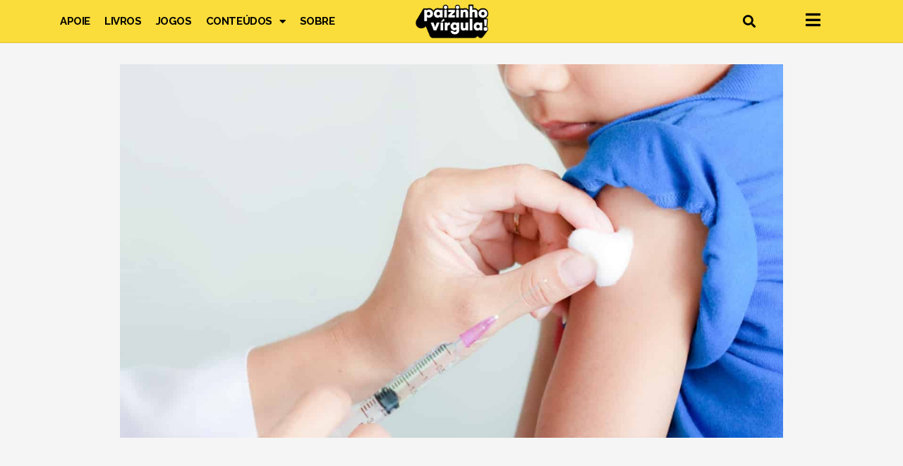

--- FILE ---
content_type: text/html; charset=UTF-8
request_url: https://paizinhovirgula.com/medo-de-vacina-dicas-para-ajudar-os-nossos-filhos/comment-page-1/
body_size: 47458
content:
<!DOCTYPE html>
<html lang="pt-BR">
<head>
<meta charset="UTF-8">
<meta name="viewport" content="width=device-width, initial-scale=1">
	 <link rel="profile" href="https://gmpg.org/xfn/11"> 
	 <meta name="google-site-verification" content="Wghn87hIocQ2Sd_-GA4iKXAVvEZ4WarzUBDmJOqxUGo" /><meta name='robots' content='index, follow, max-image-preview:large, max-snippet:-1, max-video-preview:-1' />

	<!-- This site is optimized with the Yoast SEO Premium plugin v22.0 (Yoast SEO v22.0) - https://yoast.com/wordpress/plugins/seo/ -->
	<title>Medo de Vacina: Dicas para Ajudar os Nossos Filhos - Disciplina Positiva - Paizinho, Ví­rgula!</title><link rel="preload" as="style" href="https://fonts.googleapis.com/css?family=Patua%20One%3A100%2C100italic%2C200%2C200italic%2C300%2C300italic%2C400%2C400italic%2C500%2C500italic%2C600%2C600italic%2C700%2C700italic%2C800%2C800italic%2C900%2C900italic%7CRaleway%3A100%2C100italic%2C200%2C200italic%2C300%2C300italic%2C400%2C400italic%2C500%2C500italic%2C600%2C600italic%2C700%2C700italic%2C800%2C800italic%2C900%2C900italic%7CLibre%20Baskerville%3A100%2C100italic%2C200%2C200italic%2C300%2C300italic%2C400%2C400italic%2C500%2C500italic%2C600%2C600italic%2C700%2C700italic%2C800%2C800italic%2C900%2C900italic&#038;display=swap" /><link rel="stylesheet" href="https://fonts.googleapis.com/css?family=Patua%20One%3A100%2C100italic%2C200%2C200italic%2C300%2C300italic%2C400%2C400italic%2C500%2C500italic%2C600%2C600italic%2C700%2C700italic%2C800%2C800italic%2C900%2C900italic%7CRaleway%3A100%2C100italic%2C200%2C200italic%2C300%2C300italic%2C400%2C400italic%2C500%2C500italic%2C600%2C600italic%2C700%2C700italic%2C800%2C800italic%2C900%2C900italic%7CLibre%20Baskerville%3A100%2C100italic%2C200%2C200italic%2C300%2C300italic%2C400%2C400italic%2C500%2C500italic%2C600%2C600italic%2C700%2C700italic%2C800%2C800italic%2C900%2C900italic&#038;display=swap" media="print" onload="this.media='all'" /><noscript><link rel="stylesheet" href="https://fonts.googleapis.com/css?family=Patua%20One%3A100%2C100italic%2C200%2C200italic%2C300%2C300italic%2C400%2C400italic%2C500%2C500italic%2C600%2C600italic%2C700%2C700italic%2C800%2C800italic%2C900%2C900italic%7CRaleway%3A100%2C100italic%2C200%2C200italic%2C300%2C300italic%2C400%2C400italic%2C500%2C500italic%2C600%2C600italic%2C700%2C700italic%2C800%2C800italic%2C900%2C900italic%7CLibre%20Baskerville%3A100%2C100italic%2C200%2C200italic%2C300%2C300italic%2C400%2C400italic%2C500%2C500italic%2C600%2C600italic%2C700%2C700italic%2C800%2C800italic%2C900%2C900italic&#038;display=swap" /></noscript><style id="rocket-critical-css">ul{box-sizing:border-box}:root{--wp--preset--font-size--normal:16px;--wp--preset--font-size--huge:42px}.aligncenter{clear:both}.screen-reader-text{border:0;clip:rect(1px,1px,1px,1px);clip-path:inset(50%);height:1px;margin:-1px;overflow:hidden;padding:0;position:absolute;width:1px;word-wrap:normal!important}body,h1,h2,h3,html,iframe,li,p,textarea,ul{border:0;font-size:100%;font-style:inherit;font-weight:inherit;margin:0;outline:0;padding:0;vertical-align:baseline}html{-webkit-text-size-adjust:100%;-ms-text-size-adjust:100%}body{margin:0}main{display:block}a{background-color:transparent}a,a:visited{text-decoration:none}img{border:0}svg:not(:root){overflow:hidden}button,input,textarea{color:inherit;font:inherit;margin:0}button{overflow:visible}button{text-transform:none}button{-webkit-appearance:button}button::-moz-focus-inner,input::-moz-focus-inner{border:0;padding:0}input{line-height:normal}input[type=search]{-webkit-appearance:textfield;box-sizing:content-box}input[type=search]::-webkit-search-cancel-button,input[type=search]::-webkit-search-decoration{-webkit-appearance:none}textarea{overflow:auto}.ast-container{max-width:100%}.ast-container{margin-left:auto;margin-right:auto;padding-left:20px;padding-right:20px}h1,h2,h3{clear:both}h1{color:#808285;font-size:2em;line-height:1.2}h2{color:#808285;font-size:1.7em;line-height:1.3}h3{color:#808285;font-size:1.5em;line-height:1.4}html{box-sizing:border-box}*,:after,:before{box-sizing:inherit}body{color:#808285;background:#fff;font-style:normal}ul{margin:0 0 1.5em 3em}ul{list-style:disc}i{font-style:italic}img{height:auto;max-width:100%}button,input,textarea{color:#808285;font-weight:400;font-size:100%;margin:0;vertical-align:baseline}button,input{line-height:normal}ins{background:0 0;text-decoration:none}button{border:1px solid;border-color:var(--ast-border-color);border-radius:2px;background:#e6e6e6;padding:.6em 1em .4em;color:#fff}input[type=email],input[type=search],textarea{color:#666;border:1px solid var(--ast-border-color);border-radius:2px;-webkit-appearance:none}textarea{padding-left:3px;width:100%}a{color:#4169e1}.screen-reader-text{border:0;clip:rect(1px,1px,1px,1px);height:1px;margin:-1px;overflow:hidden;padding:0;position:absolute;width:1px;word-wrap:normal!important}.aligncenter{clear:both;text-align:center;display:block;margin-left:auto;margin-right:auto}iframe{max-width:100%}body{-webkit-font-smoothing:antialiased;-moz-osx-font-smoothing:grayscale}body:not(.logged-in){position:relative}#page{position:relative}a{text-decoration:none}img{vertical-align:middle}p{margin-bottom:1.75em}input{line-height:1}body,button,textarea{line-height:1.85714285714286}body{background-color:#fff}#page{display:block}#primary{width:100%}#primary{margin:4em 0}.hentry{margin:0 0 1.5em}body{overflow-x:hidden}input[type=email],input[type=search],textarea{color:#666;padding:.75em;height:auto;border-width:1px;border-style:solid;border-color:var(--ast-border-color);border-radius:2px;background:#fafafa;box-shadow:none;box-sizing:border-box}textarea{width:100%}@media all and (max-width:768px){#content:before{content:""}}.elementor-column-gap-narrow>.elementor-row>.elementor-column>.elementor-element-populated>.elementor-widget-wrap{padding:5px}.elementor-column-gap-default>.elementor-row>.elementor-column>.elementor-element-populated>.elementor-widget-wrap{padding:10px}.elementor-column-gap-wide>.elementor-row>.elementor-column>.elementor-element-populated>.elementor-widget-wrap{padding:20px}@media (max-width:767px){.elementor-column{width:100%}}.dialog-close-button{position:absolute;margin-top:15px;right:15px;font-size:15px;line-height:1}.dialog-close-button:not(:hover){opacity:.4}.elementor-screen-only,.screen-reader-text{position:absolute;top:-10000em;width:1px;height:1px;margin:-1px;padding:0;overflow:hidden;clip:rect(0,0,0,0);border:0}.elementor-clearfix:after{content:"";display:block;clear:both;width:0;height:0}.elementor{-webkit-hyphens:manual;hyphens:manual}.elementor *,.elementor :after,.elementor :before{box-sizing:border-box}.elementor a{box-shadow:none;text-decoration:none}.elementor img{height:auto;max-width:100%;border:none;border-radius:0;box-shadow:none}.elementor .elementor-background-overlay{height:100%;width:100%;top:0;left:0;position:absolute}.elementor-element{--flex-direction:initial;--flex-wrap:initial;--justify-content:initial;--align-items:initial;--align-content:initial;--gap:initial;--flex-basis:initial;--flex-grow:initial;--flex-shrink:initial;--order:initial;--align-self:initial;flex-basis:var(--flex-basis);flex-grow:var(--flex-grow);flex-shrink:var(--flex-shrink);order:var(--order);align-self:var(--align-self)}.elementor-align-center{text-align:center}.elementor-align-center .elementor-button{width:auto}.elementor-align-left{text-align:left}:root{--page-title-display:block}.elementor-page-title{display:var(--page-title-display)}.elementor-section{position:relative}.elementor-section .elementor-container{display:flex;margin-right:auto;margin-left:auto;position:relative}@media (max-width:1024px){.elementor-section .elementor-container{flex-wrap:wrap}}.elementor-section.elementor-section-boxed>.elementor-container{max-width:1140px}.elementor-section.elementor-section-stretched{position:relative;width:100%}.elementor-row{width:100%;display:flex}@media (max-width:1024px){.elementor-row{flex-wrap:wrap}}.elementor-widget-wrap{position:relative;width:100%;flex-wrap:wrap;align-content:flex-start}.elementor:not(.elementor-bc-flex-widget) .elementor-widget-wrap{display:flex}.elementor-widget-wrap>.elementor-element{width:100%}.elementor-widget{position:relative}.elementor-widget:not(:last-child){margin-bottom:20px}.elementor-column{position:relative;min-height:1px;display:flex}.elementor-column-wrap{width:100%;position:relative;display:flex}@media (min-width:768px){.elementor-column.elementor-col-20{width:20%}.elementor-column.elementor-col-25{width:25%}.elementor-column.elementor-col-50{width:50%}.elementor-column.elementor-col-100{width:100%}}@media (max-width:767px){.elementor-column{width:100%}}ul.elementor-icon-list-items.elementor-inline-items{display:flex;flex-wrap:wrap}ul.elementor-icon-list-items.elementor-inline-items .elementor-inline-item{word-break:break-word}.elementor-grid{display:grid;grid-column-gap:var(--grid-column-gap);grid-row-gap:var(--grid-row-gap)}.elementor-grid .elementor-grid-item{min-width:0}.elementor-grid-0 .elementor-grid{display:inline-block;width:100%;word-spacing:var(--grid-column-gap);margin-bottom:calc(-1 * var(--grid-row-gap))}.elementor-grid-0 .elementor-grid .elementor-grid-item{display:inline-block;margin-bottom:var(--grid-row-gap);word-break:break-word}.elementor-grid-4 .elementor-grid{grid-template-columns:repeat(4,1fr)}@media (max-width:767px){.elementor-grid-mobile-4 .elementor-grid{grid-template-columns:repeat(4,1fr)}}.elementor-form-fields-wrapper{display:flex;flex-wrap:wrap}.elementor-field-group{flex-wrap:wrap;align-items:center}.elementor-field-group.elementor-field-type-submit{align-items:flex-end}.elementor-field-group .elementor-field-textual{width:100%;max-width:100%;border:1px solid #818a91;background-color:transparent;color:#373a3c;vertical-align:middle;flex-grow:1}.elementor-field-group .elementor-field-textual::-moz-placeholder{color:inherit;font-family:inherit;opacity:.6}.elementor-field-textual{line-height:1.4;font-size:15px;min-height:40px;padding:5px 14px;border-radius:3px}.elementor-button-align-stretch .elementor-field-type-submit:not(.e-form__buttons__wrapper) .elementor-button{flex-basis:100%}.elementor-form .elementor-button{padding-top:0;padding-bottom:0;border:none}.elementor-form .elementor-button>span{display:flex;justify-content:center}.elementor-form .elementor-button.elementor-size-sm{min-height:40px}.elementor-button{display:inline-block;line-height:1;background-color:#818a91;font-size:15px;padding:12px 24px;border-radius:3px;color:#fff;fill:#fff;text-align:center}.elementor-button:visited{color:#fff}.elementor-button-content-wrapper{display:flex;justify-content:center}.elementor-button-icon{flex-grow:0;order:5}.elementor-button-text{flex-grow:1;order:10;display:inline-block}.elementor-button.elementor-size-md{font-size:16px;padding:15px 30px;border-radius:4px}.elementor-button span{text-decoration:inherit}.elementor-icon{display:inline-block;line-height:1;color:#818a91;font-size:50px;text-align:center}.elementor-icon i{width:1em;height:1em;position:relative;display:block}.elementor-icon i:before{position:absolute;left:50%;transform:translateX(-50%)}.elementor-shape-circle .elementor-icon{border-radius:50%}.elementor .elementor-element ul.elementor-icon-list-items{padding:0}@media (max-width:767px){.elementor .elementor-hidden-mobile,.elementor .elementor-hidden-phone{display:none}}@media (min-width:768px) and (max-width:1024px){.elementor .elementor-hidden-tablet{display:none}}@media (min-width:1025px) and (max-width:99999px){.elementor .elementor-hidden-desktop{display:none}}.elementor-widget-divider{--divider-border-style:none;--divider-border-width:1px;--divider-color:#2c2c2c;--divider-icon-size:20px;--divider-element-spacing:10px;--divider-pattern-height:24px;--divider-pattern-size:20px;--divider-pattern-url:none;--divider-pattern-repeat:repeat-x}.elementor-widget-divider .elementor-divider{display:flex}.elementor-widget-divider .elementor-divider-separator{display:flex;margin:0;direction:ltr}.elementor-widget-divider:not(.elementor-widget-divider--view-line_text):not(.elementor-widget-divider--view-line_icon) .elementor-divider-separator{border-top:var(--divider-border-width) var(--divider-border-style) var(--divider-color)}.elementor-heading-title{padding:0;margin:0;line-height:1}.elementor-widget-heading .elementor-heading-title[class*=elementor-size-]>a{color:inherit;font-size:inherit;line-height:inherit}.elementor-widget-icon-box .elementor-icon-box-wrapper{display:block;text-align:center}.elementor-widget-icon-box .elementor-icon-box-icon{margin-bottom:var(--icon-box-icon-margin,15px);margin-right:auto;margin-left:auto}@media (min-width:768px){.elementor-widget-icon-box.elementor-vertical-align-middle .elementor-icon-box-wrapper{align-items:center}}.elementor-widget-icon-box.elementor-position-left .elementor-icon-box-wrapper{display:flex}.elementor-widget-icon-box.elementor-position-left .elementor-icon-box-icon{display:inline-flex;flex:0 0 auto}.elementor-widget-icon-box.elementor-position-left .elementor-icon-box-wrapper{text-align:left;flex-direction:row}.elementor-widget-icon-box.elementor-position-left .elementor-icon-box-icon{margin-right:var(--icon-box-icon-margin,15px);margin-left:0;margin-bottom:unset}@media (max-width:767px){.elementor-widget-icon-box.elementor-mobile-position-top .elementor-icon-box-wrapper{display:block;text-align:center;flex-direction:unset}.elementor-widget-icon-box.elementor-mobile-position-top .elementor-icon-box-icon{margin-bottom:var(--icon-box-icon-margin,15px);margin-right:auto;margin-left:auto}.elementor-widget-icon-box.elementor-position-left .elementor-icon-box-icon{display:block;flex:unset}}.elementor-widget-icon-box .elementor-icon-box-content{flex-grow:1}.elementor-widget .elementor-icon-list-items.elementor-inline-items{margin-right:-8px;margin-left:-8px}.elementor-widget .elementor-icon-list-items.elementor-inline-items .elementor-icon-list-item{margin-right:8px;margin-left:8px}.elementor-widget .elementor-icon-list-items.elementor-inline-items .elementor-icon-list-item:after{width:auto;left:auto;right:auto;position:relative;height:100%;border-top:0;border-bottom:0;border-right:0;border-left-width:1px;border-style:solid;right:-8px}.elementor-widget .elementor-icon-list-items{list-style-type:none;margin:0;padding:0}.elementor-widget .elementor-icon-list-item{margin:0;padding:0;position:relative}.elementor-widget .elementor-icon-list-item:after{position:absolute;bottom:0;width:100%}.elementor-widget .elementor-icon-list-item,.elementor-widget .elementor-icon-list-item a{display:flex;align-items:center;font-size:inherit}.elementor-widget .elementor-icon-list-icon+.elementor-icon-list-text{align-self:center;padding-left:5px}.elementor-widget .elementor-icon-list-icon{display:flex}.elementor-widget .elementor-icon-list-icon i{width:1.25em;font-size:var(--e-icon-list-icon-size)}.elementor-widget.elementor-align-left .elementor-icon-list-item,.elementor-widget.elementor-align-left .elementor-icon-list-item a{justify-content:flex-start;text-align:left}.elementor-widget.elementor-align-left .elementor-inline-items{justify-content:flex-start}.elementor-widget:not(.elementor-align-right) .elementor-icon-list-item:after{left:0}@media (min-width:-1px){.elementor-widget:not(.elementor-widescreen-align-right) .elementor-icon-list-item:after{left:0}.elementor-widget:not(.elementor-widescreen-align-left) .elementor-icon-list-item:after{right:0}}@media (max-width:-1px){.elementor-widget:not(.elementor-laptop-align-right) .elementor-icon-list-item:after{left:0}.elementor-widget:not(.elementor-laptop-align-left) .elementor-icon-list-item:after{right:0}}@media (max-width:-1px){.elementor-widget:not(.elementor-tablet_extra-align-right) .elementor-icon-list-item:after{left:0}.elementor-widget:not(.elementor-tablet_extra-align-left) .elementor-icon-list-item:after{right:0}}@media (max-width:1024px){.elementor-widget:not(.elementor-tablet-align-right) .elementor-icon-list-item:after{left:0}.elementor-widget:not(.elementor-tablet-align-left) .elementor-icon-list-item:after{right:0}}@media (max-width:-1px){.elementor-widget:not(.elementor-mobile_extra-align-right) .elementor-icon-list-item:after{left:0}.elementor-widget:not(.elementor-mobile_extra-align-left) .elementor-icon-list-item:after{right:0}}@media (max-width:767px){.elementor-widget:not(.elementor-mobile-align-right) .elementor-icon-list-item:after{left:0}.elementor-widget:not(.elementor-mobile-align-left) .elementor-icon-list-item:after{right:0}}.elementor-widget-image{text-align:center}.elementor-widget-image a{display:inline-block}.elementor-widget-image img{vertical-align:middle;display:inline-block}.elementor-widget-social-icons.elementor-grid-0 .elementor-widget-container{line-height:1;font-size:0}.elementor-widget-social-icons .elementor-grid{grid-column-gap:var(--grid-column-gap,5px);grid-row-gap:var(--grid-row-gap,5px);grid-template-columns:var(--grid-template-columns);justify-content:var(--justify-content,center);justify-items:var(--justify-content,center)}.elementor-icon.elementor-social-icon{font-size:var(--icon-size,25px);line-height:var(--icon-size,25px);width:calc(var(--icon-size, 25px) + (2 * var(--icon-padding, .5em)));height:calc(var(--icon-size, 25px) + (2 * var(--icon-padding, .5em)))}.elementor-social-icon{--e-social-icon-icon-color:#fff;display:inline-flex;background-color:#818a91;align-items:center;justify-content:center;text-align:center}.elementor-social-icon i{color:var(--e-social-icon-icon-color)}.elementor-social-icon:last-child{margin:0}.elementor-social-icon-facebook,.elementor-social-icon-facebook-f{background-color:#3b5998}.elementor-social-icon-instagram{background-color:#262626}.elementor-social-icon-twitter{background-color:#1da1f2}.elementor-social-icon-youtube{background-color:#cd201f}.elementor-shape-rounded .elementor-icon.elementor-social-icon{border-radius:10%}.elementor-shape-circle .elementor-icon.elementor-social-icon{border-radius:50%}.elementor-column .elementor-spacer-inner{height:var(--spacer-size)}.elementor-58609 .elementor-element.elementor-element-4092a9e7>.elementor-container{max-width:500px}.elementor-58609 .elementor-element.elementor-element-4092a9e7>.elementor-container>.elementor-row>.elementor-column>.elementor-column-wrap>.elementor-widget-wrap{align-content:center;align-items:center}.elementor-58609 .elementor-element.elementor-element-4092a9e7:not(.elementor-motion-effects-element-type-background){background-color:#0033a1}.elementor-58609 .elementor-element.elementor-element-4092a9e7{padding:0px 0px 0px 0px}.elementor-58609 .elementor-element.elementor-element-2bab8ef4.elementor-column.elementor-element[data-element_type="column"]>.elementor-column-wrap.elementor-element-populated>.elementor-widget-wrap{align-content:center;align-items:center}.elementor-58609 .elementor-element.elementor-element-23e46e8{--e-share-buttons-primary-color:#0033a1;--e-share-buttons-secondary-color:#ffffff}@media (max-width:1024px){.elementor-58609 .elementor-element.elementor-element-4092a9e7{padding:0px 0px 0px 0px}}@media (max-width:767px){.elementor-58609 .elementor-element.elementor-element-4092a9e7{padding:05px 10px 05px 010px}.elementor-58609 .elementor-element.elementor-element-23e46e8 .elementor-share-btn__icon{--e-share-buttons-icon-size:2.3em}}@font-face{font-display:swap;font-family:eicons;src:url(https://paizinhovirgula.com/wp-content/plugins/elementor/assets/lib/eicons/fonts/eicons.eot?5.16.0);src:url(https://paizinhovirgula.com/wp-content/plugins/elementor/assets/lib/eicons/fonts/eicons.eot?5.16.0#iefix) format("embedded-opentype"),url(https://paizinhovirgula.com/wp-content/plugins/elementor/assets/lib/eicons/fonts/eicons.woff2?5.16.0) format("woff2"),url(https://paizinhovirgula.com/wp-content/plugins/elementor/assets/lib/eicons/fonts/eicons.woff?5.16.0) format("woff"),url(https://paizinhovirgula.com/wp-content/plugins/elementor/assets/lib/eicons/fonts/eicons.ttf?5.16.0) format("truetype"),url(https://paizinhovirgula.com/wp-content/plugins/elementor/assets/lib/eicons/fonts/eicons.svg?5.16.0#eicon) format("svg");font-weight:400;font-style:normal}[class^=eicon]{display:inline-block;font-family:eicons;font-size:inherit;font-weight:400;font-style:normal;font-variant:normal;line-height:1;text-rendering:auto;-webkit-font-smoothing:antialiased;-moz-osx-font-smoothing:grayscale}.eicon-close:before{content:'\e87f'}.elementor-kit-87113{--e-global-color-primary:#6EC1E4;--e-global-color-secondary:#54595F;--e-global-color-text:#000000;--e-global-color-accent:#61CE70;--e-global-typography-primary-font-family:"Patua One";--e-global-typography-primary-font-weight:600;--e-global-typography-secondary-font-family:"Patua One";--e-global-typography-secondary-font-weight:400;--e-global-typography-text-font-family:"Raleway";--e-global-typography-text-font-weight:400;--e-global-typography-accent-font-family:"Raleway";--e-global-typography-accent-font-weight:500}.elementor-section.elementor-section-boxed>.elementor-container{max-width:1140px}.elementor-widget:not(:last-child){margin-bottom:20px}.elementor-element{--widgets-spacing:20px}@media (max-width:1024px){.elementor-section.elementor-section-boxed>.elementor-container{max-width:1024px}}@media (max-width:767px){.elementor-section.elementor-section-boxed>.elementor-container{max-width:767px}}.elementor-location-header:before{content:"";display:table;clear:both}[data-elementor-type=popup]:not(.elementor-edit-area){display:none}.elementor-search-form{display:block}.elementor-search-form input[type=search]{margin:0;border:0;padding:0;display:inline-block;vertical-align:middle;white-space:normal;background:none;line-height:1;min-width:0;font-size:15px;-webkit-appearance:none;-moz-appearance:none}.elementor-search-form__container{display:flex;overflow:hidden;border:0 solid transparent;min-height:50px}.elementor-search-form__container:not(.elementor-search-form--full-screen){background:#eceeef}.elementor-search-form__input{flex-basis:100%;color:#55595c}.elementor-search-form__input::-moz-placeholder{color:inherit;font-family:inherit;opacity:.6}.elementor-search-form--skin-full_screen .elementor-search-form input[type=search].elementor-search-form__input{font-size:50px;text-align:center;border:solid #fff;border-width:0 0 1px;line-height:1.5;color:#fff}.elementor-search-form--skin-full_screen .elementor-search-form__toggle{display:inline-block;vertical-align:middle;color:var(--e-search-form-toggle-color,#494c4f);font-size:var(--e-search-form-toggle-size,33px)}.elementor-search-form--skin-full_screen .elementor-search-form__toggle i{position:relative;display:block;width:var(--e-search-form-toggle-size,33px);height:var(--e-search-form-toggle-size,33px);background-color:var(--e-search-form-toggle-background-color,rgba(0,0,0,.05));border:var(--e-search-form-toggle-border-width,0) solid var(--e-search-form-toggle-color,#494c4f);border-radius:var(--e-search-form-toggle-border-radius,3px)}.elementor-search-form--skin-full_screen .elementor-search-form__toggle i:before{position:absolute;left:50%;top:50%;transform:translate(-50%,-50%)}.elementor-search-form--skin-full_screen .elementor-search-form__toggle i:before{font-size:var(--e-search-form-toggle-icon-size,.55em)}.elementor-search-form--skin-full_screen .elementor-search-form__container{align-items:center;position:fixed;z-index:9998;top:0;left:0;right:0;bottom:0;height:100vh;padding:0 15%;background-color:rgba(0,0,0,.8)}.elementor-search-form--skin-full_screen .elementor-search-form__container:not(.elementor-search-form--full-screen){overflow:hidden;opacity:0;transform:scale(0)}.elementor-search-form--skin-full_screen .elementor-search-form__container:not(.elementor-search-form--full-screen) .dialog-lightbox-close-button{display:none}.elementor-icon-list-items .elementor-icon-list-item .elementor-icon-list-text{display:inline-block}.e-form__buttons{flex-wrap:wrap}.e-form__buttons{display:flex}.elementor-form .elementor-button>span{display:flex;justify-content:center;align-items:center}.elementor-form .elementor-button .elementor-button-text{white-space:normal;flex-grow:0}.elementor-share-buttons--color-custom.elementor-share-buttons--skin-flat .elementor-share-btn{background-color:var(--e-share-buttons-primary-color,#ea4335)}.elementor-share-buttons--color-custom.elementor-share-buttons--skin-flat .elementor-share-btn__icon{color:var(--e-share-buttons-secondary-color,#fff)}.elementor-share-buttons--skin-flat .elementor-share-btn{background-color:var(--e-share-buttons-primary-color,#ea4335)}.elementor-share-buttons--skin-flat .elementor-share-btn__icon{color:var(--e-share-buttons-secondary-color,#fff)}.elementor-share-buttons--view-icon .elementor-share-btn{justify-content:center}.elementor-share-buttons--view-icon .elementor-share-btn__icon{flex-grow:1;justify-content:center}.elementor-share-btn{overflow:hidden;font-size:10px;display:flex;align-items:center;justify-content:flex-start;height:4.5em}.elementor-share-btn__icon{display:flex;align-self:stretch;justify-content:center;align-items:center;width:4.5em;position:relative}.elementor-share-btn__icon i{font-size:var(--e-share-buttons-icon-size,1.7em)}.elementor-widget-share-buttons{text-align:var(--alignment,inherit);-moz-text-align-last:var(--alignment,inherit);text-align-last:var(--alignment,inherit)}.elementor-widget-share-buttons.elementor-grid-0 .elementor-widget-container{font-size:0}.uael-modal{position:fixed;left:0;width:100%;max-width:100%;z-index:-1;visibility:hidden;left:0;bottom:auto}.uael-trigger{display:inline-block}.uael-modal .uael-modal-content-data{width:100%;height:100%;max-width:100%;max-height:100%}.uael-modal-content-data{-webkit-box-sizing:border-box;-moz-box-sizing:border-box;box-sizing:border-box}.uael-modal-close{font-size:1.6em;position:absolute;text-align:center;line-height:0}.uael-close-icon i{color:#fff;width:25px;height:25px;font-size:25px;line-height:25px}.uael-modal-close{visibility:hidden;position:fixed;z-index:999999}.uael-close-custom-top-right{top:50px;right:50px}.uael-overlay{position:fixed;width:100%;height:100%;visibility:hidden;top:0;bottom:0;left:0;right:0;z-index:1000;opacity:0;background:rgba(0,0,0,.75)}.uael-content{position:relative;margin:0 auto;width:100%}.uael-modal img{display:block;margin:0 auto}.uael-modal img{max-width:100%}.uael-effect-1 .uael-content{-webkit-transform:scale(.7);-ms-transform:scale(.7);transform:scale(.7);opacity:0}.uael-modal-content-data{position:relative}.fab{font-family:'Font Awesome 5 Brands';font-weight:400}.elementor-share-buttons--align-right .elementor-grid{text-align:right}.fa,.fab,.fas{-moz-osx-font-smoothing:grayscale;-webkit-font-smoothing:antialiased;display:inline-block;font-style:normal;font-variant:normal;text-rendering:auto;line-height:1}.fa-bars:before{content:"\f0c9"}.fa-calendar:before{content:"\f133"}.fa-chess-knight:before{content:"\f441"}.fa-child:before{content:"\f1ae"}.fa-clock:before{content:"\f017"}.fa-envelope:before{content:"\f0e0"}.fa-facebook:before{content:"\f09a"}.fa-facebook-f:before{content:"\f39e"}.fa-instagram:before{content:"\f16d"}.fa-search:before{content:"\f002"}.fa-times:before{content:"\f00d"}.fa-twitter:before{content:"\f099"}.fa-user-friends:before{content:"\f500"}.fa-whatsapp:before{content:"\f232"}.fa-youtube:before{content:"\f167"}@font-face{font-family:"Font Awesome 5 Brands";font-style:normal;font-weight:400;font-display:swap;src:url(https://paizinhovirgula.com/wp-content/plugins/elementor/assets/lib/font-awesome/webfonts/fa-brands-400.eot);src:url(https://paizinhovirgula.com/wp-content/plugins/elementor/assets/lib/font-awesome/webfonts/fa-brands-400.eot?#iefix) format("embedded-opentype"),url(https://paizinhovirgula.com/wp-content/plugins/elementor/assets/lib/font-awesome/webfonts/fa-brands-400.woff2) format("woff2"),url(https://paizinhovirgula.com/wp-content/plugins/elementor/assets/lib/font-awesome/webfonts/fa-brands-400.woff) format("woff"),url(https://paizinhovirgula.com/wp-content/plugins/elementor/assets/lib/font-awesome/webfonts/fa-brands-400.ttf) format("truetype"),url(https://paizinhovirgula.com/wp-content/plugins/elementor/assets/lib/font-awesome/webfonts/fa-brands-400.svg#fontawesome) format("svg")}.fab{font-family:"Font Awesome 5 Brands"}@font-face{font-family:"Font Awesome 5 Free";font-style:normal;font-weight:400;font-display:swap;src:url(https://paizinhovirgula.com/wp-content/plugins/elementor/assets/lib/font-awesome/webfonts/fa-regular-400.eot);src:url(https://paizinhovirgula.com/wp-content/plugins/elementor/assets/lib/font-awesome/webfonts/fa-regular-400.eot?#iefix) format("embedded-opentype"),url(https://paizinhovirgula.com/wp-content/plugins/elementor/assets/lib/font-awesome/webfonts/fa-regular-400.woff2) format("woff2"),url(https://paizinhovirgula.com/wp-content/plugins/elementor/assets/lib/font-awesome/webfonts/fa-regular-400.woff) format("woff"),url(https://paizinhovirgula.com/wp-content/plugins/elementor/assets/lib/font-awesome/webfonts/fa-regular-400.ttf) format("truetype"),url(https://paizinhovirgula.com/wp-content/plugins/elementor/assets/lib/font-awesome/webfonts/fa-regular-400.svg#fontawesome) format("svg")}.fab{font-weight:400}@font-face{font-family:"Font Awesome 5 Free";font-style:normal;font-weight:900;font-display:swap;src:url(https://paizinhovirgula.com/wp-content/plugins/elementor/assets/lib/font-awesome/webfonts/fa-solid-900.eot);src:url(https://paizinhovirgula.com/wp-content/plugins/elementor/assets/lib/font-awesome/webfonts/fa-solid-900.eot?#iefix) format("embedded-opentype"),url(https://paizinhovirgula.com/wp-content/plugins/elementor/assets/lib/font-awesome/webfonts/fa-solid-900.woff2) format("woff2"),url(https://paizinhovirgula.com/wp-content/plugins/elementor/assets/lib/font-awesome/webfonts/fa-solid-900.woff) format("woff"),url(https://paizinhovirgula.com/wp-content/plugins/elementor/assets/lib/font-awesome/webfonts/fa-solid-900.ttf) format("truetype"),url(https://paizinhovirgula.com/wp-content/plugins/elementor/assets/lib/font-awesome/webfonts/fa-solid-900.svg#fontawesome) format("svg")}.fa,.fas{font-family:"Font Awesome 5 Free"}.fa,.fas{font-weight:900}.fa.fa-calendar:before{content:"\f073"}.fa.fa-user-circle-o{font-family:"Font Awesome 5 Free";font-weight:400}.fa.fa-user-circle-o:before{content:"\f2bd"}.elementor-widget-heading .elementor-heading-title{color:var(--e-global-color-primary);font-family:var(--e-global-typography-primary-font-family),Sans-serif;font-weight:var(--e-global-typography-primary-font-weight)}.elementor-widget-text-editor{color:var(--e-global-color-text);font-family:var(--e-global-typography-text-font-family),Sans-serif;font-weight:var(--e-global-typography-text-font-weight)}.elementor-widget-button .elementor-button{font-family:var(--e-global-typography-accent-font-family),Sans-serif;font-weight:var(--e-global-typography-accent-font-weight);background-color:var(--e-global-color-accent)}.elementor-widget-divider{--divider-color:var( --e-global-color-secondary )}.elementor-widget-icon-box.elementor-view-default .elementor-icon{fill:var(--e-global-color-primary);color:var(--e-global-color-primary);border-color:var(--e-global-color-primary)}.elementor-widget-icon-box .elementor-icon-box-title{color:var(--e-global-color-primary)}.elementor-widget-icon-box .elementor-icon-box-title{font-family:var(--e-global-typography-primary-font-family),Sans-serif;font-weight:var(--e-global-typography-primary-font-weight)}.elementor-widget-uael-modal-popup .uael-modal-action i{color:var(--e-global-color-text)}.uael-content{color:var(--e-global-color-text)}.elementor-widget-uael-modal-popup .uael-content{color:var(--e-global-color-text)}.elementor-widget-uael-modal-popup .uael-modal-action{color:var(--e-global-color-text)}.elementor-widget-uael-modal-popup .uael-modal-action-wrap .uael-modal-action{font-family:var(--e-global-typography-accent-font-family),Sans-serif;font-weight:var(--e-global-typography-accent-font-weight)}.elementor-widget-theme-post-title .elementor-heading-title{color:var(--e-global-color-primary);font-family:var(--e-global-typography-primary-font-family),Sans-serif;font-weight:var(--e-global-typography-primary-font-weight)}.elementor-widget-theme-post-content{color:var(--e-global-color-text);font-family:var(--e-global-typography-text-font-family),Sans-serif;font-weight:var(--e-global-typography-text-font-weight)}.elementor-widget-form .elementor-field-group>label{color:var(--e-global-color-text)}.elementor-widget-form .elementor-field-group>label{font-family:var(--e-global-typography-text-font-family),Sans-serif;font-weight:var(--e-global-typography-text-font-weight)}.elementor-widget-form .elementor-field-group .elementor-field{color:var(--e-global-color-text)}.elementor-widget-form .elementor-field-group .elementor-field{font-family:var(--e-global-typography-text-font-family),Sans-serif;font-weight:var(--e-global-typography-text-font-weight)}.elementor-widget-form .elementor-button{font-family:var(--e-global-typography-accent-font-family),Sans-serif;font-weight:var(--e-global-typography-accent-font-weight)}.elementor-widget-form .elementor-button[type="submit"]{background-color:var(--e-global-color-accent)}.elementor-widget-form{--e-form-steps-indicator-inactive-primary-color:var( --e-global-color-text );--e-form-steps-indicator-active-primary-color:var( --e-global-color-accent );--e-form-steps-indicator-completed-primary-color:var( --e-global-color-accent );--e-form-steps-indicator-progress-color:var( --e-global-color-accent );--e-form-steps-indicator-progress-background-color:var( --e-global-color-text );--e-form-steps-indicator-progress-meter-color:var( --e-global-color-text )}.elementor-widget-search-form input[type="search"].elementor-search-form__input{font-family:var(--e-global-typography-text-font-family),Sans-serif;font-weight:var(--e-global-typography-text-font-weight)}.elementor-widget-search-form .elementor-search-form__input,.elementor-widget-search-form.elementor-search-form--skin-full_screen input[type="search"].elementor-search-form__input{color:var(--e-global-color-text);fill:var(--e-global-color-text)}.elementor-widget-post-info .elementor-icon-list-item:not(:last-child):after{border-color:var(--e-global-color-text)}.elementor-widget-post-info .elementor-icon-list-icon i{color:var(--e-global-color-primary)}.elementor-widget-post-info .elementor-icon-list-text{color:var(--e-global-color-secondary)}.elementor-widget-post-info .elementor-icon-list-item{font-family:var(--e-global-typography-text-font-family),Sans-serif;font-weight:var(--e-global-typography-text-font-weight)}.elementor-58599 .elementor-element.elementor-element-499b511>.elementor-container>.elementor-row>.elementor-column>.elementor-column-wrap>.elementor-widget-wrap{align-content:center;align-items:center}.elementor-58599 .elementor-element.elementor-element-499b511:not(.elementor-motion-effects-element-type-background){background-color:#fadc3b}.elementor-58599 .elementor-element.elementor-element-499b511{margin-top:0px;margin-bottom:0px;padding:0px 0px 0px 0px}.elementor-58599 .elementor-element.elementor-element-208eb06c{text-align:left}.elementor-58599 .elementor-element.elementor-element-208eb06c img{width:80%}.elementor-58599 .elementor-element.elementor-element-208eb06c>.elementor-widget-container{padding:0px 0px 0px 0px}.elementor-58599 .elementor-element.elementor-element-d001cc8{--grid-template-columns:repeat(0, auto);--grid-column-gap:5px;--grid-row-gap:0px}.elementor-58599 .elementor-element.elementor-element-d001cc8 .elementor-widget-container{text-align:right}.elementor-58599 .elementor-element.elementor-element-d001cc8 .elementor-social-icon{background-color:#00000000}.elementor-58599 .elementor-element.elementor-element-d001cc8 .elementor-social-icon i{color:#000000}.elementor-58599 .elementor-element.elementor-element-161efc39 .elementor-search-form{text-align:center}.elementor-58599 .elementor-element.elementor-element-161efc39 .elementor-search-form__toggle{--e-search-form-toggle-size:33px;--e-search-form-toggle-color:#000000;--e-search-form-toggle-background-color:rgba(255,255,255,0)}.elementor-58599 .elementor-element.elementor-element-161efc39.elementor-search-form--skin-full_screen .elementor-search-form__container{background-color:#f46279}.elementor-58599 .elementor-element.elementor-element-161efc39 .elementor-search-form__input,.elementor-58599 .elementor-element.elementor-element-161efc39.elementor-search-form--skin-full_screen input[type="search"].elementor-search-form__input{color:#000000;fill:#000000}.elementor-58599 .elementor-element.elementor-element-161efc39.elementor-search-form--skin-full_screen input[type="search"].elementor-search-form__input{border-color:rgba(255,255,255,0);border-radius:3px}.uamodal-32f46e2b .uael-overlay{background:rgba(244,98,121,0.98)}.uamodal-32f46e2b .uael-modal-close{font-size:60px;line-height:60px;height:60px;width:60px}.uamodal-32f46e2b .uael-modal-close i{font-size:60px;line-height:60px;height:60px;width:60px}.uamodal-32f46e2b .uael-modal-close i{color:#000000}.elementor-58599 .elementor-element.elementor-element-32f46e2b .uael-modal-action i{font-size:24px;width:24px;height:24px;line-height:24px}.elementor-58599 .elementor-element.elementor-element-32f46e2b .uael-modal-action i{color:#000000}.elementor-58599 .elementor-element.elementor-element-32f46e2b .uael-modal-action-wrap{text-align:center}.uamodal-32f46e2b .uael-content .uael-modal-content-data{padding:25px 25px 25px 25px}.elementor-58599 .elementor-element.elementor-element-38078d69>.elementor-container>.elementor-row>.elementor-column>.elementor-column-wrap>.elementor-widget-wrap{align-content:center;align-items:center}.elementor-58599 .elementor-element.elementor-element-38078d69:not(.elementor-motion-effects-element-type-background){background-color:#fadc3b}.elementor-58599 .elementor-element.elementor-element-38078d69{margin-top:0px;margin-bottom:0px;padding:0px 0px 0px 0px}.uamodal-a6371da .uael-overlay{background:rgba(244,98,121,0.98)}.uamodal-a6371da .uael-modal-close{font-size:30px;line-height:30px;height:30px;width:30px}.uamodal-a6371da .uael-modal-close i{font-size:30px;line-height:30px;height:30px;width:30px}.uamodal-a6371da .uael-modal-close i{color:#000000}.elementor-58599 .elementor-element.elementor-element-a6371da .uael-modal-action i{font-size:17px;width:17px;height:17px;line-height:17px}.elementor-58599 .elementor-element.elementor-element-a6371da .uael-modal-action i{color:#000000}.elementor-58599 .elementor-element.elementor-element-a6371da .uael-modal-action-wrap{text-align:center}.uamodal-a6371da .uael-content .uael-modal-content-data{padding:25px 25px 25px 25px}.elementor-58599 .elementor-element.elementor-element-3ce522f{text-align:center}.elementor-58599 .elementor-element.elementor-element-3ce522f img{width:120px}.elementor-58599 .elementor-element.elementor-element-3ce522f>.elementor-widget-container{padding:5px 5px 5px 5px}.elementor-58599 .elementor-element.elementor-element-a101e36{--grid-template-columns:repeat(0, auto);--grid-column-gap:5px;--grid-row-gap:0px}.elementor-58599 .elementor-element.elementor-element-a101e36 .elementor-widget-container{text-align:center}.elementor-58599 .elementor-element.elementor-element-a101e36 .elementor-social-icon{background-color:#00000000}.elementor-58599 .elementor-element.elementor-element-a101e36 .elementor-social-icon i{color:#000000}.elementor-58599 .elementor-element.elementor-element-2b85542 .elementor-search-form{text-align:center}.elementor-58599 .elementor-element.elementor-element-2b85542 .elementor-search-form__toggle{--e-search-form-toggle-size:31px;--e-search-form-toggle-color:#000000;--e-search-form-toggle-background-color:rgba(255,255,255,0)}.elementor-58599 .elementor-element.elementor-element-2b85542.elementor-search-form--skin-full_screen .elementor-search-form__container{background-color:#f46279}.elementor-58599 .elementor-element.elementor-element-2b85542 .elementor-search-form__input,.elementor-58599 .elementor-element.elementor-element-2b85542.elementor-search-form--skin-full_screen input[type="search"].elementor-search-form__input{color:#000000;fill:#000000}.elementor-58599 .elementor-element.elementor-element-2b85542.elementor-search-form--skin-full_screen input[type="search"].elementor-search-form__input{border-color:rgba(255,255,255,0);border-radius:3px}@media (min-width:768px){.elementor-58599 .elementor-element.elementor-element-1f525d7a{width:18%}.elementor-58599 .elementor-element.elementor-element-5b5655f9{width:33%}.elementor-58599 .elementor-element.elementor-element-438a8a2e{width:33.156%}.elementor-58599 .elementor-element.elementor-element-3399767b{width:2.844%}.elementor-58599 .elementor-element.elementor-element-2c89354c{width:13%}}@media (max-width:1024px) and (min-width:768px){.elementor-58599 .elementor-element.elementor-element-1f525d7a{width:20%}.elementor-58599 .elementor-element.elementor-element-5b5655f9{width:24%}.elementor-58599 .elementor-element.elementor-element-438a8a2e{width:40%}.elementor-58599 .elementor-element.elementor-element-3399767b{width:6%}.elementor-58599 .elementor-element.elementor-element-2c89354c{width:10%}}@media (max-width:1024px){.elementor-58599 .elementor-element.elementor-element-208eb06c img{width:100%}.elementor-58599 .elementor-element.elementor-element-208eb06c>.elementor-widget-container{padding:0px 0px 0px 0px}.uamodal-32f46e2b .uael-content{width:500px}.uamodal-a6371da .uael-content{width:500px}.elementor-58599 .elementor-element.elementor-element-3ce522f img{width:120px}}@media (max-width:767px){.elementor-58599 .elementor-element.elementor-element-208eb06c img{width:100px}.uamodal-32f46e2b .uael-content{width:300px}.elementor-58599 .elementor-element.elementor-element-3eac9740{width:14%}.uamodal-a6371da .uael-content{width:100%}.uamodal-a6371da .uael-modal-close{font-size:35px;line-height:35px;height:35px;width:35px}.uamodal-a6371da .uael-modal-close i{font-size:35px;line-height:35px;height:35px;width:35px}.elementor-58599 .elementor-element.elementor-element-207f518b{width:53%}.elementor-58599 .elementor-element.elementor-element-3ce522f{text-align:left}.elementor-58599 .elementor-element.elementor-element-3ce522f img{width:100px}.elementor-58599 .elementor-element.elementor-element-3ce522f>.elementor-widget-container{padding:0px 0px 0px 0px}.elementor-58599 .elementor-element.elementor-element-a715ad3{width:22%}.elementor-58599 .elementor-element.elementor-element-a101e36 .elementor-widget-container{text-align:right}.elementor-58599 .elementor-element.elementor-element-a101e36{--icon-size:23px;--grid-column-gap:10px}.elementor-58599 .elementor-element.elementor-element-a101e36 .elementor-social-icon{--icon-padding:0em}.elementor-58599 .elementor-element.elementor-element-f9ff737{width:11%}}.elementor-86986 .elementor-element.elementor-element-32e219c>.elementor-container{max-width:960px}.elementor-86986 .elementor-element.elementor-element-32e219c>.elementor-container>.elementor-row>.elementor-column>.elementor-column-wrap>.elementor-widget-wrap{align-content:center;align-items:center}.elementor-86986 .elementor-element.elementor-element-32e219c:not(.elementor-motion-effects-element-type-background){background-color:#0033A1}.elementor-86986 .elementor-element.elementor-element-32e219c{padding:20px 0px 0px 0px}.elementor-86986 .elementor-element.elementor-element-7c18cd0 img{border-radius:5px 5px 5px 5px;box-shadow:0px 0px 10px 0px rgba(0,0,0,0.5)}.elementor-86986 .elementor-element.elementor-element-7c18cd0>.elementor-widget-container{margin:0px 0px -30px 0px}.elementor-86986 .elementor-element.elementor-element-643f459.elementor-column.elementor-element[data-element_type="column"]>.elementor-column-wrap.elementor-element-populated>.elementor-widget-wrap{align-content:center;align-items:center}.elementor-86986 .elementor-element.elementor-element-643f459>.elementor-column-wrap>.elementor-widget-wrap>.elementor-widget:not(.elementor-widget__width-auto):not(.elementor-widget__width-initial):not(:last-child):not(.elementor-absolute){margin-bottom:0px}.elementor-86986 .elementor-element.elementor-element-bdbc0f8 .elementor-heading-title{color:#ffffff;font-family:"Raleway",Sans-serif;font-size:1.6rem;font-weight:700;text-transform:uppercase}.elementor-86986 .elementor-element.elementor-element-bdbc0f8>.elementor-widget-container{padding:0px 0px 030px 0px}.elementor-86986 .elementor-element.elementor-element-f7463d3 .elementor-heading-title{color:#ffffff;font-family:"Raleway",Sans-serif;font-size:1.6rem;font-weight:700;text-transform:uppercase}.elementor-86986 .elementor-element.elementor-element-f7463d3>.elementor-widget-container{padding:0px 0px 10px 0px}.elementor-86986 .elementor-element.elementor-element-f07512c .elementor-heading-title{color:#ffffff;font-family:"Raleway",Sans-serif;font-size:2.2rem;font-weight:700;text-transform:uppercase}.elementor-86986 .elementor-element.elementor-element-f07512c>.elementor-widget-container{padding:0px 0px 10px 0px}.elementor-86986 .elementor-element.elementor-element-f0e76a0 .elementor-heading-title{color:#ffffff;font-family:"Raleway",Sans-serif;font-size:1.3rem;font-weight:700;text-transform:uppercase}.elementor-86986 .elementor-element.elementor-element-f0e76a0>.elementor-widget-container{padding:0px 0px 30px 0px}.elementor-86986 .elementor-element.elementor-element-f3941d0.elementor-view-default .elementor-icon{fill:#FFFFFF;color:#FFFFFF;border-color:#FFFFFF}.elementor-86986 .elementor-element.elementor-element-f3941d0{--icon-box-icon-margin:10px}.elementor-86986 .elementor-element.elementor-element-f3941d0 .elementor-icon{font-size:20px}.elementor-86986 .elementor-element.elementor-element-f3941d0 .elementor-icon-box-title{color:#FFFFFF}.elementor-86986 .elementor-element.elementor-element-f3941d0 .elementor-icon-box-title{font-family:"Raleway",Sans-serif;font-size:1rem;font-weight:bold;text-transform:lowercase}.elementor-86986 .elementor-element.elementor-element-f3941d0>.elementor-widget-container{padding:0px 0px 05px 0px}.elementor-86986 .elementor-element.elementor-element-32ba7c6.elementor-view-default .elementor-icon{fill:#FFFFFF;color:#FFFFFF;border-color:#FFFFFF}.elementor-86986 .elementor-element.elementor-element-32ba7c6{--icon-box-icon-margin:10px}.elementor-86986 .elementor-element.elementor-element-32ba7c6 .elementor-icon{font-size:20px}.elementor-86986 .elementor-element.elementor-element-32ba7c6 .elementor-icon-box-title{color:#FFFFFF}.elementor-86986 .elementor-element.elementor-element-32ba7c6 .elementor-icon-box-title{font-family:"Raleway",Sans-serif;font-size:1rem;font-weight:bold;text-transform:lowercase}.elementor-86986 .elementor-element.elementor-element-32ba7c6>.elementor-widget-container{padding:0px 0px 05px 0px}.elementor-86986 .elementor-element.elementor-element-833191d.elementor-view-default .elementor-icon{fill:#FFFFFF;color:#FFFFFF;border-color:#FFFFFF}.elementor-86986 .elementor-element.elementor-element-833191d{--icon-box-icon-margin:10px}.elementor-86986 .elementor-element.elementor-element-833191d .elementor-icon{font-size:20px}.elementor-86986 .elementor-element.elementor-element-833191d .elementor-icon-box-title{color:#FFFFFF}.elementor-86986 .elementor-element.elementor-element-833191d .elementor-icon-box-title{font-family:"Raleway",Sans-serif;font-size:1rem;font-weight:bold;text-transform:lowercase}.elementor-86986 .elementor-element.elementor-element-833191d>.elementor-widget-container{padding:0px 0px 05px 0px}.elementor-86986 .elementor-element.elementor-element-459640f.elementor-view-default .elementor-icon{fill:#FFFFFF;color:#FFFFFF;border-color:#FFFFFF}.elementor-86986 .elementor-element.elementor-element-459640f{--icon-box-icon-margin:10px}.elementor-86986 .elementor-element.elementor-element-459640f .elementor-icon{font-size:20px}.elementor-86986 .elementor-element.elementor-element-459640f .elementor-icon-box-title{color:#FFFFFF}.elementor-86986 .elementor-element.elementor-element-459640f .elementor-icon-box-title{font-family:"Raleway",Sans-serif;font-size:1rem;font-weight:bold;text-transform:lowercase}.elementor-86986 .elementor-element.elementor-element-459640f>.elementor-widget-container{padding:0px 0px 05px 0px}.elementor-86986 .elementor-element.elementor-element-bb161be.elementor-view-default .elementor-icon{fill:#FFFFFF;color:#FFFFFF;border-color:#FFFFFF}.elementor-86986 .elementor-element.elementor-element-bb161be{--icon-box-icon-margin:10px}.elementor-86986 .elementor-element.elementor-element-bb161be .elementor-icon{font-size:20px}.elementor-86986 .elementor-element.elementor-element-bb161be .elementor-icon-box-title{color:#FFFFFF}.elementor-86986 .elementor-element.elementor-element-bb161be .elementor-icon-box-title{font-family:"Raleway",Sans-serif;font-size:1rem;font-weight:bold;text-transform:lowercase}.elementor-86986 .elementor-element.elementor-element-bb161be>.elementor-widget-container{padding:0px 0px 05px 0px}.elementor-86986 .elementor-element.elementor-element-a7c94cb:not(.elementor-motion-effects-element-type-background){background-color:#0033A1}.elementor-86986 .elementor-element.elementor-element-0bd181a.elementor-view-default .elementor-icon{fill:#FFFFFF;color:#FFFFFF;border-color:#FFFFFF}.elementor-86986 .elementor-element.elementor-element-0bd181a{--icon-box-icon-margin:10px}.elementor-86986 .elementor-element.elementor-element-0bd181a .elementor-icon{font-size:20px}.elementor-86986 .elementor-element.elementor-element-0bd181a .elementor-icon-box-title{color:#FFFFFF}.elementor-86986 .elementor-element.elementor-element-0bd181a .elementor-icon-box-title{font-family:"Raleway",Sans-serif;font-size:1rem;font-weight:bold;text-transform:lowercase}.elementor-86986 .elementor-element.elementor-element-0bd181a>.elementor-widget-container{padding:0px 0px 05px 0px}.elementor-86986 .elementor-element.elementor-element-7fb5109.elementor-view-default .elementor-icon{fill:#FFFFFF;color:#FFFFFF;border-color:#FFFFFF}.elementor-86986 .elementor-element.elementor-element-7fb5109{--icon-box-icon-margin:10px}.elementor-86986 .elementor-element.elementor-element-7fb5109 .elementor-icon{font-size:20px}.elementor-86986 .elementor-element.elementor-element-7fb5109 .elementor-icon-box-title{color:#FFFFFF}.elementor-86986 .elementor-element.elementor-element-7fb5109 .elementor-icon-box-title{font-family:"Raleway",Sans-serif;font-size:1rem;font-weight:bold;text-transform:lowercase}.elementor-86986 .elementor-element.elementor-element-7fb5109>.elementor-widget-container{padding:0px 0px 05px 0px}.elementor-86986 .elementor-element.elementor-element-493464c.elementor-view-default .elementor-icon{fill:#FFFFFF;color:#FFFFFF;border-color:#FFFFFF}.elementor-86986 .elementor-element.elementor-element-493464c{--icon-box-icon-margin:10px}.elementor-86986 .elementor-element.elementor-element-493464c .elementor-icon{font-size:20px}.elementor-86986 .elementor-element.elementor-element-493464c .elementor-icon-box-title{color:#FFFFFF}.elementor-86986 .elementor-element.elementor-element-493464c .elementor-icon-box-title{font-family:"Raleway",Sans-serif;font-size:1rem;font-weight:bold;text-transform:lowercase}.elementor-86986 .elementor-element.elementor-element-493464c>.elementor-widget-container{padding:0px 0px 05px 0px}.elementor-86986 .elementor-element.elementor-element-9da6ab6.elementor-view-default .elementor-icon{fill:#FFFFFF;color:#FFFFFF;border-color:#FFFFFF}.elementor-86986 .elementor-element.elementor-element-9da6ab6{--icon-box-icon-margin:10px}.elementor-86986 .elementor-element.elementor-element-9da6ab6 .elementor-icon{font-size:20px}.elementor-86986 .elementor-element.elementor-element-9da6ab6 .elementor-icon-box-title{color:#FFFFFF}.elementor-86986 .elementor-element.elementor-element-9da6ab6 .elementor-icon-box-title{font-family:"Raleway",Sans-serif;font-size:1rem;font-weight:bold;text-transform:lowercase}.elementor-86986 .elementor-element.elementor-element-9da6ab6>.elementor-widget-container{padding:0px 0px 05px 0px}.elementor-86986 .elementor-element.elementor-element-27d86e8>.elementor-container{max-width:740px}.elementor-86986 .elementor-element.elementor-element-27d86e8>.elementor-container>.elementor-row>.elementor-column>.elementor-column-wrap>.elementor-widget-wrap{align-content:center;align-items:center}.elementor-86986 .elementor-element.elementor-element-27d86e8{padding:20px 20px 0px 20px}.elementor-86986 .elementor-element.elementor-element-5c120da .elementor-icon-list-icon i{color:#0033a1;font-size:14px}.elementor-86986 .elementor-element.elementor-element-5c120da .elementor-icon-list-icon{width:14px}.elementor-86986 .elementor-element.elementor-element-5c120da .elementor-icon-list-text{color:#0033a1}.elementor-86986 .elementor-element.elementor-element-5c120da .elementor-icon-list-item{font-weight:bold}.elementor-86986 .elementor-element.elementor-element-debbf0d{--alignment:right;--grid-side-margin:10px;--grid-column-gap:10px;--grid-row-gap:0px;--grid-bottom-margin:0px;--e-share-buttons-primary-color:#0033a1;--e-share-buttons-secondary-color:#ffffff}.elementor-86986 .elementor-element.elementor-element-debbf0d .elementor-share-btn{font-size:calc(0.8px * 10)}.elementor-86986 .elementor-element.elementor-element-debbf0d .elementor-share-btn__icon{--e-share-buttons-icon-size:2em}.elementor-86986 .elementor-element.elementor-element-093fb3a>.elementor-container{max-width:740px}.elementor-86986 .elementor-element.elementor-element-093fb3a{padding:0px 20px 0px 20px}.elementor-86986 .elementor-element.elementor-element-438c032{text-align:left}.elementor-86986 .elementor-element.elementor-element-438c032 .elementor-heading-title{color:#0033a1;font-size:1.5rem}.elementor-86986 .elementor-element.elementor-element-a4c9ee3{color:#181818;font-family:"Libre Baskerville",Sans-serif;font-size:1rem;font-weight:400;line-height:1.8em}.elementor-86986 .elementor-element.elementor-element-294ff38 .elementor-button{font-weight:bold;text-transform:uppercase;background-color:#0033a1;border-radius:0px 0px 0px 0px;padding:15px 15px 15px 15px}.elementor-86986 .elementor-element.elementor-element-294ff38>.elementor-widget-container{margin:-50px 0px 0px 0px}.elementor-86986 .elementor-element.elementor-element-683ce9d{color:#181818;font-family:"Libre Baskerville",Sans-serif;font-size:1rem;font-weight:400;line-height:1.8em}@media (min-width:768px){.elementor-86986 .elementor-element.elementor-element-5246405{width:50%}.elementor-86986 .elementor-element.elementor-element-643f459{width:50%}}@media (max-width:1024px){.elementor-86986 .elementor-element.elementor-element-32e219c{padding:20px 0px 20px 0px}.elementor-86986 .elementor-element.elementor-element-debbf0d{--grid-side-margin:10px;--grid-column-gap:10px;--grid-row-gap:0px;--grid-bottom-margin:0px}.elementor-86986 .elementor-element.elementor-element-438c032 .elementor-heading-title{font-size:1.5rem}}@media (max-width:767px){.elementor-86986 .elementor-element.elementor-element-32e219c{padding:20px 0px 0px 0px}.elementor-86986 .elementor-element.elementor-element-7c18cd0>.elementor-widget-container{padding:0px 20px 0px 20px}.elementor-86986 .elementor-element.elementor-element-bdbc0f8{text-align:center}.elementor-86986 .elementor-element.elementor-element-bdbc0f8>.elementor-widget-container{padding:20px 0px 0px 0px}.elementor-86986 .elementor-element.elementor-element-f7463d3{text-align:center}.elementor-86986 .elementor-element.elementor-element-f7463d3>.elementor-widget-container{padding:20px 0px 0px 0px}.elementor-86986 .elementor-element.elementor-element-f07512c{text-align:center}.elementor-86986 .elementor-element.elementor-element-f07512c>.elementor-widget-container{padding:0px 0px 0px 0px}.elementor-86986 .elementor-element.elementor-element-f0e76a0{text-align:center}.elementor-86986 .elementor-element.elementor-element-f0e76a0>.elementor-widget-container{padding:20px 0px 0px 0px}.elementor-86986 .elementor-element.elementor-element-f3941d0{--icon-box-icon-margin:-5px}.elementor-86986 .elementor-element.elementor-element-f3941d0 .elementor-icon-box-wrapper{text-align:center}.elementor-86986 .elementor-element.elementor-element-f3941d0>.elementor-widget-container{padding:0px 20px 15px 20px}.elementor-86986 .elementor-element.elementor-element-32ba7c6{--icon-box-icon-margin:-5px}.elementor-86986 .elementor-element.elementor-element-32ba7c6 .elementor-icon-box-wrapper{text-align:center}.elementor-86986 .elementor-element.elementor-element-32ba7c6>.elementor-widget-container{padding:0px 20px 15px 20px}.elementor-86986 .elementor-element.elementor-element-833191d{--icon-box-icon-margin:-5px}.elementor-86986 .elementor-element.elementor-element-833191d .elementor-icon-box-wrapper{text-align:center}.elementor-86986 .elementor-element.elementor-element-833191d>.elementor-widget-container{padding:0px 20px 15px 20px}.elementor-86986 .elementor-element.elementor-element-459640f{--icon-box-icon-margin:-5px}.elementor-86986 .elementor-element.elementor-element-459640f .elementor-icon-box-wrapper{text-align:center}.elementor-86986 .elementor-element.elementor-element-459640f>.elementor-widget-container{padding:0px 20px 15px 20px}.elementor-86986 .elementor-element.elementor-element-bb161be{--icon-box-icon-margin:-5px}.elementor-86986 .elementor-element.elementor-element-bb161be .elementor-icon-box-wrapper{text-align:center}.elementor-86986 .elementor-element.elementor-element-bb161be>.elementor-widget-container{padding:0px 20px 15px 20px}.elementor-86986 .elementor-element.elementor-element-263d2e1{width:50%}.elementor-86986 .elementor-element.elementor-element-263d2e1.elementor-column.elementor-element[data-element_type="column"]>.elementor-column-wrap.elementor-element-populated>.elementor-widget-wrap{align-content:center;align-items:center}.elementor-86986 .elementor-element.elementor-element-263d2e1.elementor-column>.elementor-column-wrap>.elementor-widget-wrap{justify-content:center}.elementor-86986 .elementor-element.elementor-element-263d2e1>.elementor-column-wrap>.elementor-widget-wrap>.elementor-widget:not(.elementor-widget__width-auto):not(.elementor-widget__width-initial):not(:last-child):not(.elementor-absolute){margin-bottom:0px}.elementor-86986 .elementor-element.elementor-element-0bd181a{--icon-box-icon-margin:-5px}.elementor-86986 .elementor-element.elementor-element-0bd181a .elementor-icon-box-wrapper{text-align:center}.elementor-86986 .elementor-element.elementor-element-0bd181a .elementor-icon-box-title{font-size:0.9rem}.elementor-86986 .elementor-element.elementor-element-0bd181a>.elementor-widget-container{padding:0px 10px 15px 10px}.elementor-86986 .elementor-element.elementor-element-7fb5109{--icon-box-icon-margin:-5px}.elementor-86986 .elementor-element.elementor-element-7fb5109 .elementor-icon-box-wrapper{text-align:center}.elementor-86986 .elementor-element.elementor-element-7fb5109 .elementor-icon-box-title{font-size:0.9rem}.elementor-86986 .elementor-element.elementor-element-7fb5109>.elementor-widget-container{padding:0px 10px 15px 10px}.elementor-86986 .elementor-element.elementor-element-61eb72c{width:50%}.elementor-86986 .elementor-element.elementor-element-61eb72c.elementor-column.elementor-element[data-element_type="column"]>.elementor-column-wrap.elementor-element-populated>.elementor-widget-wrap{align-content:center;align-items:center}.elementor-86986 .elementor-element.elementor-element-61eb72c.elementor-column>.elementor-column-wrap>.elementor-widget-wrap{justify-content:center}.elementor-86986 .elementor-element.elementor-element-61eb72c>.elementor-column-wrap>.elementor-widget-wrap>.elementor-widget:not(.elementor-widget__width-auto):not(.elementor-widget__width-initial):not(:last-child):not(.elementor-absolute){margin-bottom:0px}.elementor-86986 .elementor-element.elementor-element-493464c{--icon-box-icon-margin:-5px}.elementor-86986 .elementor-element.elementor-element-493464c .elementor-icon-box-wrapper{text-align:center}.elementor-86986 .elementor-element.elementor-element-493464c .elementor-icon-box-title{font-size:0.9rem}.elementor-86986 .elementor-element.elementor-element-493464c>.elementor-widget-container{padding:0px 10px 15px 10px}.elementor-86986 .elementor-element.elementor-element-9da6ab6{--icon-box-icon-margin:-5px}.elementor-86986 .elementor-element.elementor-element-9da6ab6 .elementor-icon-box-wrapper{text-align:center}.elementor-86986 .elementor-element.elementor-element-9da6ab6 .elementor-icon-box-title{font-size:0.9rem}.elementor-86986 .elementor-element.elementor-element-9da6ab6>.elementor-widget-container{padding:0px 10px 15px 10px}.elementor-86986 .elementor-element.elementor-element-27d86e8{margin-top:20px;margin-bottom:0px}.elementor-86986 .elementor-element.elementor-element-aa06e5f>.elementor-element-populated>.elementor-widget-wrap{padding:0px 0px 0px 0px}.elementor-86986 .elementor-element.elementor-element-debbf0d{--grid-side-margin:10px;--grid-column-gap:10px;--grid-row-gap:0px;--grid-bottom-margin:0px}.elementor-86986 .elementor-element.elementor-element-093fb3a{margin-top:20px;margin-bottom:0px}.elementor-86986 .elementor-element.elementor-element-8f06237>.elementor-element-populated>.elementor-widget-wrap{padding:0px 0px 0px 0px}.elementor-86986 .elementor-element.elementor-element-438c032 .elementor-heading-title{font-size:1.4rem}}.elementor-93871 .elementor-element.elementor-element-43170df6>.elementor-container{min-height:390px}.elementor-93871 .elementor-element.elementor-element-5f0453b6:not(.elementor-motion-effects-element-type-background)>.elementor-column-wrap{background-image:url("https://paizinhovirgula.com/wp-content/uploads/2021/10/foto-thiago-queiroz-paizinho.jpg");background-position:-78px 0px}.elementor-93871 .elementor-element.elementor-element-55399d7e{--spacer-size:50px}.elementor-93871 .elementor-element.elementor-element-36c9b3e7{margin-top:-280px;margin-bottom:0px;z-index:2}.elementor-93871 .elementor-element.elementor-element-45c4d6ac:not(.elementor-motion-effects-element-type-background)>.elementor-column-wrap{background-color:#F46279}.elementor-93871 .elementor-element.elementor-element-45c4d6ac>.elementor-element-populated>.elementor-widget-wrap{padding:50px 50px 50px 50px}.elementor-93871 .elementor-element.elementor-element-7159e957 .elementor-heading-title{color:#000000;font-family:"Helvetica",Sans-serif;font-size:30px;font-weight:800;text-transform:uppercase}.elementor-93871 .elementor-element.elementor-element-3129c9d8 .elementor-heading-title{color:#000000;font-family:"Helvetica",Sans-serif;font-size:18px;font-weight:600}.elementor-93871 .elementor-element.elementor-element-2ac37ea .elementor-field-group{padding-right:calc(10px/2);padding-left:calc(10px/2);margin-bottom:12px}.elementor-93871 .elementor-element.elementor-element-2ac37ea .elementor-form-fields-wrapper{margin-left:calc(-10px/2);margin-right:calc(-10px/2);margin-bottom:-12px}.elementor-93871 .elementor-element.elementor-element-2ac37ea .elementor-field-group:not(.elementor-field-type-upload) .elementor-field:not(.elementor-select-wrapper){background-color:#ffffff;border-width:0px 0px 0px 0px;border-radius:5px 5px 5px 5px}.elementor-93871 .elementor-element.elementor-element-2ac37ea .elementor-button{font-size:17px;font-weight:bold;text-transform:uppercase;border-style:solid;border-width:0px 0px 4px 0px;border-radius:5px 5px 5px 5px;padding:15px 0px 15px 0px}.elementor-93871 .elementor-element.elementor-element-2ac37ea .elementor-button[type="submit"]{background-color:#000000;color:#ffffff;border-color:#fcb92c}.elementor-93871 .elementor-element.elementor-element-2ac37ea{--e-form-steps-indicators-spacing:20px;--e-form-steps-indicator-padding:30px;--e-form-steps-indicator-inactive-secondary-color:#ffffff;--e-form-steps-indicator-active-secondary-color:#ffffff;--e-form-steps-indicator-completed-secondary-color:#ffffff;--e-form-steps-divider-width:1px;--e-form-steps-divider-gap:10px}@media (min-width:768px){.elementor-93871 .elementor-element.elementor-element-7240b63{width:45.156%}.elementor-93871 .elementor-element.elementor-element-45c4d6ac{width:54.844%}}@media (max-width:1024px){.elementor-93871 .elementor-element.elementor-element-5f0453b6:not(.elementor-motion-effects-element-type-background)>.elementor-column-wrap{background-position:-78px 0px}}@media (max-width:767px){.elementor-93871 .elementor-element.elementor-element-43170df6>.elementor-container{min-height:570px}.elementor-93871 .elementor-element.elementor-element-5f0453b6:not(.elementor-motion-effects-element-type-background)>.elementor-column-wrap{background-position:bottom center}}.fa,.fab,.fas{-moz-osx-font-smoothing:grayscale;-webkit-font-smoothing:antialiased;display:inline-block;font-style:normal;font-variant:normal;text-rendering:auto;line-height:1}.fa-bars:before{content:"\f0c9"}.fa-calendar:before{content:"\f133"}.fa-chess-knight:before{content:"\f441"}.fa-child:before{content:"\f1ae"}.fa-clock:before{content:"\f017"}.fa-envelope:before{content:"\f0e0"}.fa-facebook:before{content:"\f09a"}.fa-facebook-f:before{content:"\f39e"}.fa-instagram:before{content:"\f16d"}.fa-search:before{content:"\f002"}.fa-times:before{content:"\f00d"}.fa-twitter:before{content:"\f099"}.fa-user-friends:before{content:"\f500"}.fa-whatsapp:before{content:"\f232"}.fa-youtube:before{content:"\f167"}@font-face{font-family:"Font Awesome 5 Brands";font-style:normal;font-weight:400;font-display:swap;src:url(https://paizinhovirgula.com/wp-content/plugins/elementor/assets/lib/font-awesome/webfonts/fa-brands-400.eot);src:url(https://paizinhovirgula.com/wp-content/plugins/elementor/assets/lib/font-awesome/webfonts/fa-brands-400.eot?#iefix) format("embedded-opentype"),url(https://paizinhovirgula.com/wp-content/plugins/elementor/assets/lib/font-awesome/webfonts/fa-brands-400.woff2) format("woff2"),url(https://paizinhovirgula.com/wp-content/plugins/elementor/assets/lib/font-awesome/webfonts/fa-brands-400.woff) format("woff"),url(https://paizinhovirgula.com/wp-content/plugins/elementor/assets/lib/font-awesome/webfonts/fa-brands-400.ttf) format("truetype"),url(https://paizinhovirgula.com/wp-content/plugins/elementor/assets/lib/font-awesome/webfonts/fa-brands-400.svg#fontawesome) format("svg")}.fab{font-family:"Font Awesome 5 Brands";font-weight:400}@font-face{font-family:"Font Awesome 5 Free";font-style:normal;font-weight:900;font-display:swap;src:url(https://paizinhovirgula.com/wp-content/plugins/elementor/assets/lib/font-awesome/webfonts/fa-solid-900.eot);src:url(https://paizinhovirgula.com/wp-content/plugins/elementor/assets/lib/font-awesome/webfonts/fa-solid-900.eot?#iefix) format("embedded-opentype"),url(https://paizinhovirgula.com/wp-content/plugins/elementor/assets/lib/font-awesome/webfonts/fa-solid-900.woff2) format("woff2"),url(https://paizinhovirgula.com/wp-content/plugins/elementor/assets/lib/font-awesome/webfonts/fa-solid-900.woff) format("woff"),url(https://paizinhovirgula.com/wp-content/plugins/elementor/assets/lib/font-awesome/webfonts/fa-solid-900.ttf) format("truetype"),url(https://paizinhovirgula.com/wp-content/plugins/elementor/assets/lib/font-awesome/webfonts/fa-solid-900.svg#fontawesome) format("svg")}.fa,.fas{font-family:"Font Awesome 5 Free";font-weight:900}.elementor-58596 .elementor-element.elementor-element-788d245e>.elementor-container>.elementor-row>.elementor-column>.elementor-column-wrap>.elementor-widget-wrap{align-content:center;align-items:center}.elementor-58596 .elementor-element.elementor-element-788d245e>.elementor-background-overlay{opacity:0.5}.elementor-58596 .elementor-element.elementor-element-788d245e{margin-top:0px;margin-bottom:0px;padding:0px 0px 0px 0px}.elementor-58596 .elementor-element.elementor-element-6285c353>.elementor-column-wrap>.elementor-widget-wrap>.elementor-widget:not(.elementor-widget__width-auto):not(.elementor-widget__width-initial):not(:last-child):not(.elementor-absolute){margin-bottom:10px}.elementor-58596 .elementor-element.elementor-element-7fefa13e{text-align:center}.elementor-58596 .elementor-element.elementor-element-7fefa13e img{width:18%}.elementor-58596 .elementor-element.elementor-element-4df0a311{--grid-template-columns:repeat(0, auto);--icon-size:25px;--grid-column-gap:15px;--grid-row-gap:0px}.elementor-58596 .elementor-element.elementor-element-4df0a311 .elementor-widget-container{text-align:center}.elementor-58596 .elementor-element.elementor-element-4df0a311 .elementor-social-icon{background-color:#f46279}.elementor-58596 .elementor-element.elementor-element-4df0a311 .elementor-social-icon i{color:#000000}.elementor-58596 .elementor-element.elementor-element-4df0a311>.elementor-widget-container{padding:0px 0px 20px 0px}.elementor-58596 .elementor-element.elementor-element-20607a9c{text-align:center}.elementor-58596 .elementor-element.elementor-element-20607a9c .elementor-heading-title{color:#000000;font-family:"Raleway",Sans-serif;font-weight:bold}.elementor-58596 .elementor-element.elementor-element-b6cd477>.elementor-container{max-width:800px}.elementor-58596 .elementor-element.elementor-element-b6cd477>.elementor-container>.elementor-row>.elementor-column>.elementor-column-wrap>.elementor-widget-wrap{align-content:center;align-items:center}.elementor-58596 .elementor-element.elementor-element-b6cd477>.elementor-background-overlay{opacity:0.5}.elementor-58596 .elementor-element.elementor-element-b6cd477{margin-top:0px;margin-bottom:0px;padding:0px 0px 0px 0px}.elementor-58596 .elementor-element.elementor-element-aed20b8>.elementor-column-wrap>.elementor-widget-wrap>.elementor-widget:not(.elementor-widget__width-auto):not(.elementor-widget__width-initial):not(:last-child):not(.elementor-absolute){margin-bottom:10px}.elementor-58596 .elementor-element.elementor-element-968f9e7{text-align:center}.elementor-58596 .elementor-element.elementor-element-968f9e7 .elementor-heading-title{color:#000000;font-family:"Raleway",Sans-serif;font-weight:bold}.elementor-58596 .elementor-element.elementor-element-7e332e7{text-align:center}.elementor-58596 .elementor-element.elementor-element-7e332e7 .elementor-heading-title{color:#000000;font-family:"Raleway",Sans-serif;font-weight:bold}.elementor-58596 .elementor-element.elementor-element-c164c90{text-align:center}.elementor-58596 .elementor-element.elementor-element-c164c90 .elementor-heading-title{color:#000000;font-family:"Raleway",Sans-serif;font-weight:bold}.elementor-58596 .elementor-element.elementor-element-6b51be3>.elementor-column-wrap>.elementor-widget-wrap>.elementor-widget:not(.elementor-widget__width-auto):not(.elementor-widget__width-initial):not(:last-child):not(.elementor-absolute){margin-bottom:10px}.elementor-58596 .elementor-element.elementor-element-7c96807{text-align:center}.elementor-58596 .elementor-element.elementor-element-7c96807 .elementor-heading-title{color:#000000;font-family:"Raleway",Sans-serif;font-weight:bold}.elementor-58596 .elementor-element.elementor-element-4a0e333{text-align:center}.elementor-58596 .elementor-element.elementor-element-4a0e333 .elementor-heading-title{color:#000000;font-family:"Raleway",Sans-serif;font-weight:bold}.elementor-58596 .elementor-element.elementor-element-0247130{text-align:center}.elementor-58596 .elementor-element.elementor-element-0247130 .elementor-heading-title{color:#000000;font-family:"Raleway",Sans-serif;font-weight:bold}.elementor-58596 .elementor-element.elementor-element-4e5ba3a>.elementor-container>.elementor-row>.elementor-column>.elementor-column-wrap>.elementor-widget-wrap{align-content:center;align-items:center}.elementor-58596 .elementor-element.elementor-element-4e5ba3a>.elementor-background-overlay{opacity:0.5}.elementor-58596 .elementor-element.elementor-element-4e5ba3a{margin-top:0px;margin-bottom:0px;padding:0px 0px 0px 0px}.elementor-58596 .elementor-element.elementor-element-8ec8240>.elementor-column-wrap>.elementor-widget-wrap>.elementor-widget:not(.elementor-widget__width-auto):not(.elementor-widget__width-initial):not(:last-child):not(.elementor-absolute){margin-bottom:10px}.elementor-58596 .elementor-element.elementor-element-28fc08c{text-align:center}.elementor-58596 .elementor-element.elementor-element-28fc08c .elementor-heading-title{color:#000000;font-family:"Raleway",Sans-serif;font-weight:bold}.elementor-58596 .elementor-element.elementor-element-8021ba1{--divider-border-style:solid;--divider-color:#757575;--divider-border-width:2px}.elementor-58596 .elementor-element.elementor-element-8021ba1 .elementor-divider-separator{width:15%;margin:0 auto;margin-center:0}.elementor-58596 .elementor-element.elementor-element-8021ba1 .elementor-divider{text-align:center;padding-top:15px;padding-bottom:15px}.elementor-58596 .elementor-element.elementor-element-3ae6d60{text-align:center}.elementor-58596 .elementor-element.elementor-element-3ae6d60 .elementor-heading-title{color:#000000;font-family:"Raleway",Sans-serif;font-weight:bold}.elementor-58596 .elementor-element.elementor-element-33c99ae>.elementor-container{max-width:800px}.elementor-58596 .elementor-element.elementor-element-33c99ae>.elementor-container>.elementor-row>.elementor-column>.elementor-column-wrap>.elementor-widget-wrap{align-content:center;align-items:center}.elementor-58596 .elementor-element.elementor-element-33c99ae>.elementor-background-overlay{opacity:0.5}.elementor-58596 .elementor-element.elementor-element-33c99ae{margin-top:0px;margin-bottom:0px;padding:0px 0px 0px 0px}.elementor-58596 .elementor-element.elementor-element-7dff455>.elementor-container{max-width:800px}.elementor-58596 .elementor-element.elementor-element-7dff455>.elementor-container>.elementor-row>.elementor-column>.elementor-column-wrap>.elementor-widget-wrap{align-content:center;align-items:center}.elementor-58596 .elementor-element.elementor-element-7dff455>.elementor-background-overlay{opacity:0.5}.elementor-58596 .elementor-element.elementor-element-7dff455{margin-top:0px;margin-bottom:0px;padding:0px 0px 0px 0px}.elementor-58596 .elementor-element.elementor-element-0894bd5>.elementor-column-wrap>.elementor-widget-wrap>.elementor-widget:not(.elementor-widget__width-auto):not(.elementor-widget__width-initial):not(:last-child):not(.elementor-absolute){margin-bottom:10px}.elementor-58596 .elementor-element.elementor-element-61f77a2{text-align:center}.elementor-58596 .elementor-element.elementor-element-61f77a2 .elementor-heading-title{color:#000000;font-family:"Raleway",Sans-serif;font-weight:bold}.elementor-58596 .elementor-element.elementor-element-2bc0b48{text-align:center}.elementor-58596 .elementor-element.elementor-element-2bc0b48 .elementor-heading-title{color:#000000;font-family:"Raleway",Sans-serif;font-weight:bold}.elementor-58596 .elementor-element.elementor-element-904a2db{text-align:center}.elementor-58596 .elementor-element.elementor-element-904a2db .elementor-heading-title{color:#000000;font-family:"Raleway",Sans-serif;font-weight:bold}.elementor-58596 .elementor-element.elementor-element-bf5bb40{text-align:center}.elementor-58596 .elementor-element.elementor-element-bf5bb40 .elementor-heading-title{color:#000000;font-family:"Raleway",Sans-serif;font-weight:bold}.elementor-58596 .elementor-element.elementor-element-43c908d{text-align:center}.elementor-58596 .elementor-element.elementor-element-43c908d .elementor-heading-title{color:#000000;font-family:"Raleway",Sans-serif;font-weight:bold}.elementor-58596 .elementor-element.elementor-element-089fb7e>.elementor-column-wrap>.elementor-widget-wrap>.elementor-widget:not(.elementor-widget__width-auto):not(.elementor-widget__width-initial):not(:last-child):not(.elementor-absolute){margin-bottom:10px}.elementor-58596 .elementor-element.elementor-element-b0aeb9f{text-align:center}.elementor-58596 .elementor-element.elementor-element-b0aeb9f .elementor-heading-title{color:#000000;font-family:"Raleway",Sans-serif;font-weight:bold}.elementor-58596 .elementor-element.elementor-element-58ad19c{text-align:center}.elementor-58596 .elementor-element.elementor-element-58ad19c .elementor-heading-title{color:#000000;font-family:"Raleway",Sans-serif;font-weight:bold}.elementor-58596 .elementor-element.elementor-element-071497d{text-align:center}.elementor-58596 .elementor-element.elementor-element-071497d .elementor-heading-title{color:#000000;font-family:"Raleway",Sans-serif;font-weight:bold}.elementor-58596 .elementor-element.elementor-element-899bcba{text-align:center}.elementor-58596 .elementor-element.elementor-element-899bcba .elementor-heading-title{color:#000000;font-family:"Raleway",Sans-serif;font-weight:bold}.elementor-58596 .elementor-element.elementor-element-871e8e1{text-align:center}.elementor-58596 .elementor-element.elementor-element-871e8e1 .elementor-heading-title{color:#000000;font-family:"Raleway",Sans-serif;font-weight:bold}.elementor-58596 .elementor-element.elementor-element-3e7dc58>.elementor-container>.elementor-row>.elementor-column>.elementor-column-wrap>.elementor-widget-wrap{align-content:center;align-items:center}.elementor-58596 .elementor-element.elementor-element-3e7dc58>.elementor-background-overlay{opacity:0.5}.elementor-58596 .elementor-element.elementor-element-3e7dc58{margin-top:0px;margin-bottom:0px;padding:0px 0px 0px 0px}.elementor-58596 .elementor-element.elementor-element-017e0e1{text-align:center}.elementor-58596 .elementor-element.elementor-element-017e0e1 .elementor-heading-title{color:#000000;font-family:"Raleway",Sans-serif;font-weight:bold}.elementor-58596 .elementor-element.elementor-element-420c27b>.elementor-container{max-width:800px}.elementor-58596 .elementor-element.elementor-element-420c27b>.elementor-container>.elementor-row>.elementor-column>.elementor-column-wrap>.elementor-widget-wrap{align-content:center;align-items:center}.elementor-58596 .elementor-element.elementor-element-420c27b>.elementor-background-overlay{opacity:0.5}.elementor-58596 .elementor-element.elementor-element-420c27b{padding:10px 0px 0px 0px}.elementor-58596 .elementor-element.elementor-element-118b9c6>.elementor-column-wrap>.elementor-widget-wrap>.elementor-widget:not(.elementor-widget__width-auto):not(.elementor-widget__width-initial):not(:last-child):not(.elementor-absolute){margin-bottom:10px}.elementor-58596 .elementor-element.elementor-element-b8fe74c{text-align:center}.elementor-58596 .elementor-element.elementor-element-b8fe74c .elementor-heading-title{color:#000000;font-family:"Raleway",Sans-serif;font-weight:bold}.elementor-58596 .elementor-element.elementor-element-5eb9a8e{text-align:center}.elementor-58596 .elementor-element.elementor-element-5eb9a8e .elementor-heading-title{color:#000000;font-family:"Raleway",Sans-serif;font-weight:bold}.elementor-58596 .elementor-element.elementor-element-1d8fdea{text-align:center}.elementor-58596 .elementor-element.elementor-element-1d8fdea .elementor-heading-title{color:#000000;font-family:"Raleway",Sans-serif;font-weight:bold}.elementor-58596 .elementor-element.elementor-element-c89e69a{text-align:center}.elementor-58596 .elementor-element.elementor-element-c89e69a .elementor-heading-title{color:#000000;font-family:"Raleway",Sans-serif;font-weight:bold}.elementor-58596 .elementor-element.elementor-element-76a4935>.elementor-column-wrap>.elementor-widget-wrap>.elementor-widget:not(.elementor-widget__width-auto):not(.elementor-widget__width-initial):not(:last-child):not(.elementor-absolute){margin-bottom:10px}.elementor-58596 .elementor-element.elementor-element-6136eab{text-align:center}.elementor-58596 .elementor-element.elementor-element-6136eab .elementor-heading-title{color:#000000;font-family:"Raleway",Sans-serif;font-weight:bold}.elementor-58596 .elementor-element.elementor-element-3adb17b{text-align:center}.elementor-58596 .elementor-element.elementor-element-3adb17b .elementor-heading-title{color:#000000;font-family:"Raleway",Sans-serif;font-weight:bold}.elementor-58596 .elementor-element.elementor-element-1024595{text-align:center}.elementor-58596 .elementor-element.elementor-element-1024595 .elementor-heading-title{color:#000000;font-family:"Raleway",Sans-serif;font-weight:bold}.elementor-58596 .elementor-element.elementor-element-5f51cf2{text-align:center}.elementor-58596 .elementor-element.elementor-element-5f51cf2 .elementor-heading-title{color:#000000;font-family:"Raleway",Sans-serif;font-weight:bold}@media (max-width:1024px){.elementor-58596 .elementor-element.elementor-element-7fefa13e img{width:20%}}@media (max-width:767px){.elementor-58596 .elementor-element.elementor-element-7fefa13e img{width:45%}.elementor-58596 .elementor-element.elementor-element-4df0a311{--icon-size:20px}.elementor-58596 .elementor-element.elementor-element-aed20b8{width:50%}.elementor-58596 .elementor-element.elementor-element-968f9e7 .elementor-heading-title{font-size:0.9rem;line-height:1.1em}.elementor-58596 .elementor-element.elementor-element-7e332e7 .elementor-heading-title{font-size:0.9rem;line-height:1.1em}.elementor-58596 .elementor-element.elementor-element-c164c90 .elementor-heading-title{font-size:0.9rem;line-height:1.1em}.elementor-58596 .elementor-element.elementor-element-6b51be3{width:50%}.elementor-58596 .elementor-element.elementor-element-7c96807 .elementor-heading-title{font-size:0.9rem;line-height:1.1em}.elementor-58596 .elementor-element.elementor-element-4a0e333 .elementor-heading-title{font-size:0.9rem;line-height:1.1em}.elementor-58596 .elementor-element.elementor-element-0247130 .elementor-heading-title{font-size:0.9rem;line-height:1.1em}.elementor-58596 .elementor-element.elementor-element-fc0bc3d{width:50%}.elementor-58596 .elementor-element.elementor-element-79dd590{width:50%}.elementor-58596 .elementor-element.elementor-element-0894bd5{width:50%}.elementor-58596 .elementor-element.elementor-element-61f77a2 .elementor-heading-title{font-size:0.9rem;line-height:1.1em}.elementor-58596 .elementor-element.elementor-element-2bc0b48 .elementor-heading-title{font-size:0.9rem;line-height:1.1em}.elementor-58596 .elementor-element.elementor-element-904a2db .elementor-heading-title{font-size:0.9rem;line-height:1.1em}.elementor-58596 .elementor-element.elementor-element-bf5bb40 .elementor-heading-title{font-size:0.9rem;line-height:1.1em}.elementor-58596 .elementor-element.elementor-element-43c908d .elementor-heading-title{font-size:0.9rem;line-height:1.1em}.elementor-58596 .elementor-element.elementor-element-089fb7e{width:50%}.elementor-58596 .elementor-element.elementor-element-b0aeb9f .elementor-heading-title{font-size:0.9rem;line-height:1.1em}.elementor-58596 .elementor-element.elementor-element-58ad19c .elementor-heading-title{font-size:0.9rem;line-height:1.1em}.elementor-58596 .elementor-element.elementor-element-071497d .elementor-heading-title{font-size:0.9rem;line-height:1.1em}.elementor-58596 .elementor-element.elementor-element-899bcba .elementor-heading-title{font-size:0.9rem;line-height:1.1em}.elementor-58596 .elementor-element.elementor-element-871e8e1 .elementor-heading-title{font-size:0.9rem;line-height:1.1em}.elementor-58596 .elementor-element.elementor-element-118b9c6{width:50%}.elementor-58596 .elementor-element.elementor-element-c89e69a .elementor-heading-title{font-size:0.9rem;line-height:1.1em}.elementor-58596 .elementor-element.elementor-element-76a4935{width:50%}.elementor-58596 .elementor-element.elementor-element-1024595 .elementor-heading-title{font-size:0.9rem;line-height:1.1em}.elementor-58596 .elementor-element.elementor-element-5f51cf2 .elementor-heading-title{font-size:0.9rem;line-height:1.1em}}@font-face{font-family:"Font Awesome 5 Free";font-style:normal;font-weight:400;font-display:swap;src:url(https://paizinhovirgula.com/wp-content/plugins/elementor/assets/lib/font-awesome/webfonts/fa-regular-400.eot);src:url(https://paizinhovirgula.com/wp-content/plugins/elementor/assets/lib/font-awesome/webfonts/fa-regular-400.eot?#iefix) format("embedded-opentype"),url(https://paizinhovirgula.com/wp-content/plugins/elementor/assets/lib/font-awesome/webfonts/fa-regular-400.woff2) format("woff2"),url(https://paizinhovirgula.com/wp-content/plugins/elementor/assets/lib/font-awesome/webfonts/fa-regular-400.woff) format("woff"),url(https://paizinhovirgula.com/wp-content/plugins/elementor/assets/lib/font-awesome/webfonts/fa-regular-400.ttf) format("truetype"),url(https://paizinhovirgula.com/wp-content/plugins/elementor/assets/lib/font-awesome/webfonts/fa-regular-400.svg#fontawesome) format("svg")}</style>
	<meta name="description" content="Como podemos ajudar os nossos filhos a enfrentar o medo e a dor de tomar vacina? Aqui, eu ofereço algumas dicas para encorajar os nossos pequenos." />
	<link rel="canonical" href="https://paizinhovirgula.com/medo-de-vacina-dicas-para-ajudar-os-nossos-filhos/" />
	<meta property="og:locale" content="pt_BR" />
	<meta property="og:type" content="article" />
	<meta property="og:title" content="Medo de Vacina: Dicas para Ajudar os Nossos Filhos" />
	<meta property="og:description" content="Como podemos ajudar os nossos filhos a enfrentar o medo e a dor de tomar vacina? Aqui, eu ofereço algumas dicas para encorajar os nossos pequenos." />
	<meta property="og:url" content="https://paizinhovirgula.com/medo-de-vacina-dicas-para-ajudar-os-nossos-filhos/" />
	<meta property="og:site_name" content="Paizinho, Ví­rgula!" />
	<meta property="article:publisher" content="https://www.facebook.com/paizinhovirgula/" />
	<meta property="article:author" content="https://www.facebook.com/paizinhovirgula" />
	<meta property="article:published_time" content="2018-10-18T19:10:38+00:00" />
	<meta property="article:modified_time" content="2020-03-06T17:18:44+00:00" />
	<meta property="og:image" content="https://paizinhovirgula.com/wp-content/uploads/2018/10/vacina-dicas.jpg" />
	<meta property="og:image:width" content="1400" />
	<meta property="og:image:height" content="788" />
	<meta property="og:image:type" content="image/jpeg" />
	<meta name="author" content="Thiago Queiroz" />
	<meta name="twitter:card" content="summary_large_image" />
	<meta name="twitter:creator" content="@https://twitter.com/paizinhovirgula" />
	<meta name="twitter:site" content="@paizinhovirgula" />
	<meta name="twitter:label1" content="Escrito por" />
	<meta name="twitter:data1" content="Thiago Queiroz" />
	<meta name="twitter:label2" content="Est. tempo de leitura" />
	<meta name="twitter:data2" content="6 minutos" />
	<script type="application/ld+json" class="yoast-schema-graph">{"@context":"https://schema.org","@graph":[{"@type":"Article","@id":"https://paizinhovirgula.com/medo-de-vacina-dicas-para-ajudar-os-nossos-filhos/#article","isPartOf":{"@id":"https://paizinhovirgula.com/medo-de-vacina-dicas-para-ajudar-os-nossos-filhos/"},"author":{"name":"Thiago Queiroz","@id":"https://paizinhovirgula.com/#/schema/person/734f40b9ed7439bdcca80fbee4895a66"},"headline":"Medo de Vacina: Dicas para Ajudar os Nossos Filhos","datePublished":"2018-10-18T19:10:38+00:00","dateModified":"2020-03-06T17:18:44+00:00","mainEntityOfPage":{"@id":"https://paizinhovirgula.com/medo-de-vacina-dicas-para-ajudar-os-nossos-filhos/"},"wordCount":1171,"commentCount":7,"publisher":{"@id":"https://paizinhovirgula.com/#organization"},"image":{"@id":"https://paizinhovirgula.com/medo-de-vacina-dicas-para-ajudar-os-nossos-filhos/#primaryimage"},"thumbnailUrl":"https://paizinhovirgula.com/wp-content/uploads/2018/10/vacina-dicas.jpg","keywords":["acolhimento","choro","disciplina positiva","doença","encorajamento","imunização","paternidade","vacina"],"articleSection":["Disciplina Positiva","Textos"],"inLanguage":"pt-BR","potentialAction":[{"@type":"CommentAction","name":"Comment","target":["https://paizinhovirgula.com/medo-de-vacina-dicas-para-ajudar-os-nossos-filhos/#respond"]}]},{"@type":"WebPage","@id":"https://paizinhovirgula.com/medo-de-vacina-dicas-para-ajudar-os-nossos-filhos/","url":"https://paizinhovirgula.com/medo-de-vacina-dicas-para-ajudar-os-nossos-filhos/","name":"Medo de Vacina: Dicas para Ajudar os Nossos Filhos - Disciplina Positiva - Paizinho, Ví­rgula!","isPartOf":{"@id":"https://paizinhovirgula.com/#website"},"primaryImageOfPage":{"@id":"https://paizinhovirgula.com/medo-de-vacina-dicas-para-ajudar-os-nossos-filhos/#primaryimage"},"image":{"@id":"https://paizinhovirgula.com/medo-de-vacina-dicas-para-ajudar-os-nossos-filhos/#primaryimage"},"thumbnailUrl":"https://paizinhovirgula.com/wp-content/uploads/2018/10/vacina-dicas.jpg","datePublished":"2018-10-18T19:10:38+00:00","dateModified":"2020-03-06T17:18:44+00:00","description":"Como podemos ajudar os nossos filhos a enfrentar o medo e a dor de tomar vacina? Aqui, eu ofereço algumas dicas para encorajar os nossos pequenos.","breadcrumb":{"@id":"https://paizinhovirgula.com/medo-de-vacina-dicas-para-ajudar-os-nossos-filhos/#breadcrumb"},"inLanguage":"pt-BR","potentialAction":[{"@type":"ReadAction","target":["https://paizinhovirgula.com/medo-de-vacina-dicas-para-ajudar-os-nossos-filhos/"]}]},{"@type":"ImageObject","inLanguage":"pt-BR","@id":"https://paizinhovirgula.com/medo-de-vacina-dicas-para-ajudar-os-nossos-filhos/#primaryimage","url":"https://paizinhovirgula.com/wp-content/uploads/2018/10/vacina-dicas.jpg","contentUrl":"https://paizinhovirgula.com/wp-content/uploads/2018/10/vacina-dicas.jpg","width":1400,"height":788},{"@type":"BreadcrumbList","@id":"https://paizinhovirgula.com/medo-de-vacina-dicas-para-ajudar-os-nossos-filhos/#breadcrumb","itemListElement":[{"@type":"ListItem","position":1,"name":"Início","item":"https://paizinhovirgula.com/"},{"@type":"ListItem","position":2,"name":"Medo de Vacina: Dicas para Ajudar os Nossos Filhos"}]},{"@type":"WebSite","@id":"https://paizinhovirgula.com/#website","url":"https://paizinhovirgula.com/","name":"Paizinho, Ví­rgula!","description":"Criação com Apego, Disciplina Positiva e Parentalidade Consciente","publisher":{"@id":"https://paizinhovirgula.com/#organization"},"potentialAction":[{"@type":"SearchAction","target":{"@type":"EntryPoint","urlTemplate":"https://paizinhovirgula.com/?s={search_term_string}"},"query-input":"required name=search_term_string"}],"inLanguage":"pt-BR"},{"@type":"Organization","@id":"https://paizinhovirgula.com/#organization","name":"Paizinho, Ví­rgula!","url":"https://paizinhovirgula.com/","logo":{"@type":"ImageObject","inLanguage":"pt-BR","@id":"https://paizinhovirgula.com/#/schema/logo/image/","url":"https://paizinhovirgula.com/wp-content/uploads/2021/10/paizinho_hor_comp_top_logo.png","contentUrl":"https://paizinhovirgula.com/wp-content/uploads/2021/10/paizinho_hor_comp_top_logo.png","width":600,"height":277,"caption":"Paizinho, Ví­rgula!"},"image":{"@id":"https://paizinhovirgula.com/#/schema/logo/image/"},"sameAs":["https://www.facebook.com/paizinhovirgula/","https://twitter.com/paizinhovirgula","https://instagram.com/paizinhovirgula","https://www.youtube.com/c/paizinhovirgula"]},{"@type":"Person","@id":"https://paizinhovirgula.com/#/schema/person/734f40b9ed7439bdcca80fbee4895a66","name":"Thiago Queiroz","image":{"@type":"ImageObject","inLanguage":"pt-BR","@id":"https://paizinhovirgula.com/#/schema/person/image/","url":"https://secure.gravatar.com/avatar/f6a2d58ae4a46f3c11418738f63fbb07a4eb053e57bc350416bec76c88ef1508?s=96&d=https%3A%2F%2Fpaizinhovirgula.com%2Fwp-content%2Fuploads%2F2018%2F08%2Fid_paizinho_logos-04.png&r=g","contentUrl":"https://secure.gravatar.com/avatar/f6a2d58ae4a46f3c11418738f63fbb07a4eb053e57bc350416bec76c88ef1508?s=96&d=https%3A%2F%2Fpaizinhovirgula.com%2Fwp-content%2Fuploads%2F2018%2F08%2Fid_paizinho_logos-04.png&r=g","caption":"Thiago Queiroz"},"description":"Psicanalista, pai de quatro filhos, escritor, palestrante, educador parental, host dos podcasts Tricô e Pausa pra Sentir (dentre outros), autor dos livros \"Queridos Adultos\", \"Abrace seu Filho\", \"A Armadura de Bertô\" e \"Cartinhas para meu pai\", participou também do documentário internacional \"Dads\".","sameAs":["https://paizinhovirgula.com","https://www.facebook.com/paizinhovirgula","https://instagram.com/paizinhovirgulaoficial","https://twitter.com/https://twitter.com/paizinhovirgula"],"url":"https://paizinhovirgula.com/author/thiago/"}]}</script>
	<!-- / Yoast SEO Premium plugin. -->


<link rel='dns-prefetch' href='//www.googletagmanager.com' />
<link rel='dns-prefetch' href='//pagead2.googlesyndication.com' />
<link href='https://fonts.gstatic.com' crossorigin rel='preconnect' />
<link rel="alternate" type="application/rss+xml" title="Feed para Paizinho, Ví­rgula! &raquo;" href="https://paizinhovirgula.com/feed/" />
<link rel="alternate" type="application/rss+xml" title="Feed de comentários para Paizinho, Ví­rgula! &raquo;" href="https://paizinhovirgula.com/comments/feed/" />
<link rel="alternate" type="application/rss+xml" title="Feed de comentários para Paizinho, Ví­rgula! &raquo; Medo de Vacina: Dicas para Ajudar os Nossos Filhos" href="https://paizinhovirgula.com/medo-de-vacina-dicas-para-ajudar-os-nossos-filhos/feed/" />
<link rel="alternate" title="oEmbed (JSON)" type="application/json+oembed" href="https://paizinhovirgula.com/wp-json/oembed/1.0/embed?url=https%3A%2F%2Fpaizinhovirgula.com%2Fmedo-de-vacina-dicas-para-ajudar-os-nossos-filhos%2F" />
<link rel="alternate" title="oEmbed (XML)" type="text/xml+oembed" href="https://paizinhovirgula.com/wp-json/oembed/1.0/embed?url=https%3A%2F%2Fpaizinhovirgula.com%2Fmedo-de-vacina-dicas-para-ajudar-os-nossos-filhos%2F&#038;format=xml" />
<link rel="alternate" type="application/rss+xml" title="Feed de Paizinho, Ví­rgula! &raquo; Story" href="https://paizinhovirgula.com/web-stories/feed/"><style id='wp-img-auto-sizes-contain-inline-css'>
img:is([sizes=auto i],[sizes^="auto," i]){contain-intrinsic-size:3000px 1500px}
/*# sourceURL=wp-img-auto-sizes-contain-inline-css */
</style>
<link rel='preload'  href='https://paizinhovirgula.com/wp-includes/css/dist/block-library/style.min.css?ver=6.9' data-rocket-async="style" as="style" onload="this.onload=null;this.rel='stylesheet'" onerror="this.removeAttribute('data-rocket-async')"  media='all' />
<style id='global-styles-inline-css'>
:root{--wp--preset--aspect-ratio--square: 1;--wp--preset--aspect-ratio--4-3: 4/3;--wp--preset--aspect-ratio--3-4: 3/4;--wp--preset--aspect-ratio--3-2: 3/2;--wp--preset--aspect-ratio--2-3: 2/3;--wp--preset--aspect-ratio--16-9: 16/9;--wp--preset--aspect-ratio--9-16: 9/16;--wp--preset--color--black: #000000;--wp--preset--color--cyan-bluish-gray: #abb8c3;--wp--preset--color--white: #ffffff;--wp--preset--color--pale-pink: #f78da7;--wp--preset--color--vivid-red: #cf2e2e;--wp--preset--color--luminous-vivid-orange: #ff6900;--wp--preset--color--luminous-vivid-amber: #fcb900;--wp--preset--color--light-green-cyan: #7bdcb5;--wp--preset--color--vivid-green-cyan: #00d084;--wp--preset--color--pale-cyan-blue: #8ed1fc;--wp--preset--color--vivid-cyan-blue: #0693e3;--wp--preset--color--vivid-purple: #9b51e0;--wp--preset--color--ast-global-color-0: var(--ast-global-color-0);--wp--preset--color--ast-global-color-1: var(--ast-global-color-1);--wp--preset--color--ast-global-color-2: var(--ast-global-color-2);--wp--preset--color--ast-global-color-3: var(--ast-global-color-3);--wp--preset--color--ast-global-color-4: var(--ast-global-color-4);--wp--preset--color--ast-global-color-5: var(--ast-global-color-5);--wp--preset--color--ast-global-color-6: var(--ast-global-color-6);--wp--preset--color--ast-global-color-7: var(--ast-global-color-7);--wp--preset--color--ast-global-color-8: var(--ast-global-color-8);--wp--preset--gradient--vivid-cyan-blue-to-vivid-purple: linear-gradient(135deg,rgb(6,147,227) 0%,rgb(155,81,224) 100%);--wp--preset--gradient--light-green-cyan-to-vivid-green-cyan: linear-gradient(135deg,rgb(122,220,180) 0%,rgb(0,208,130) 100%);--wp--preset--gradient--luminous-vivid-amber-to-luminous-vivid-orange: linear-gradient(135deg,rgb(252,185,0) 0%,rgb(255,105,0) 100%);--wp--preset--gradient--luminous-vivid-orange-to-vivid-red: linear-gradient(135deg,rgb(255,105,0) 0%,rgb(207,46,46) 100%);--wp--preset--gradient--very-light-gray-to-cyan-bluish-gray: linear-gradient(135deg,rgb(238,238,238) 0%,rgb(169,184,195) 100%);--wp--preset--gradient--cool-to-warm-spectrum: linear-gradient(135deg,rgb(74,234,220) 0%,rgb(151,120,209) 20%,rgb(207,42,186) 40%,rgb(238,44,130) 60%,rgb(251,105,98) 80%,rgb(254,248,76) 100%);--wp--preset--gradient--blush-light-purple: linear-gradient(135deg,rgb(255,206,236) 0%,rgb(152,150,240) 100%);--wp--preset--gradient--blush-bordeaux: linear-gradient(135deg,rgb(254,205,165) 0%,rgb(254,45,45) 50%,rgb(107,0,62) 100%);--wp--preset--gradient--luminous-dusk: linear-gradient(135deg,rgb(255,203,112) 0%,rgb(199,81,192) 50%,rgb(65,88,208) 100%);--wp--preset--gradient--pale-ocean: linear-gradient(135deg,rgb(255,245,203) 0%,rgb(182,227,212) 50%,rgb(51,167,181) 100%);--wp--preset--gradient--electric-grass: linear-gradient(135deg,rgb(202,248,128) 0%,rgb(113,206,126) 100%);--wp--preset--gradient--midnight: linear-gradient(135deg,rgb(2,3,129) 0%,rgb(40,116,252) 100%);--wp--preset--font-size--small: 13px;--wp--preset--font-size--medium: 20px;--wp--preset--font-size--large: 36px;--wp--preset--font-size--x-large: 42px;--wp--preset--spacing--20: 0.44rem;--wp--preset--spacing--30: 0.67rem;--wp--preset--spacing--40: 1rem;--wp--preset--spacing--50: 1.5rem;--wp--preset--spacing--60: 2.25rem;--wp--preset--spacing--70: 3.38rem;--wp--preset--spacing--80: 5.06rem;--wp--preset--shadow--natural: 6px 6px 9px rgba(0, 0, 0, 0.2);--wp--preset--shadow--deep: 12px 12px 50px rgba(0, 0, 0, 0.4);--wp--preset--shadow--sharp: 6px 6px 0px rgba(0, 0, 0, 0.2);--wp--preset--shadow--outlined: 6px 6px 0px -3px rgb(255, 255, 255), 6px 6px rgb(0, 0, 0);--wp--preset--shadow--crisp: 6px 6px 0px rgb(0, 0, 0);}:root { --wp--style--global--content-size: var(--wp--custom--ast-content-width-size);--wp--style--global--wide-size: var(--wp--custom--ast-wide-width-size); }:where(body) { margin: 0; }.wp-site-blocks > .alignleft { float: left; margin-right: 2em; }.wp-site-blocks > .alignright { float: right; margin-left: 2em; }.wp-site-blocks > .aligncenter { justify-content: center; margin-left: auto; margin-right: auto; }:where(.wp-site-blocks) > * { margin-block-start: 24px; margin-block-end: 0; }:where(.wp-site-blocks) > :first-child { margin-block-start: 0; }:where(.wp-site-blocks) > :last-child { margin-block-end: 0; }:root { --wp--style--block-gap: 24px; }:root :where(.is-layout-flow) > :first-child{margin-block-start: 0;}:root :where(.is-layout-flow) > :last-child{margin-block-end: 0;}:root :where(.is-layout-flow) > *{margin-block-start: 24px;margin-block-end: 0;}:root :where(.is-layout-constrained) > :first-child{margin-block-start: 0;}:root :where(.is-layout-constrained) > :last-child{margin-block-end: 0;}:root :where(.is-layout-constrained) > *{margin-block-start: 24px;margin-block-end: 0;}:root :where(.is-layout-flex){gap: 24px;}:root :where(.is-layout-grid){gap: 24px;}.is-layout-flow > .alignleft{float: left;margin-inline-start: 0;margin-inline-end: 2em;}.is-layout-flow > .alignright{float: right;margin-inline-start: 2em;margin-inline-end: 0;}.is-layout-flow > .aligncenter{margin-left: auto !important;margin-right: auto !important;}.is-layout-constrained > .alignleft{float: left;margin-inline-start: 0;margin-inline-end: 2em;}.is-layout-constrained > .alignright{float: right;margin-inline-start: 2em;margin-inline-end: 0;}.is-layout-constrained > .aligncenter{margin-left: auto !important;margin-right: auto !important;}.is-layout-constrained > :where(:not(.alignleft):not(.alignright):not(.alignfull)){max-width: var(--wp--style--global--content-size);margin-left: auto !important;margin-right: auto !important;}.is-layout-constrained > .alignwide{max-width: var(--wp--style--global--wide-size);}body .is-layout-flex{display: flex;}.is-layout-flex{flex-wrap: wrap;align-items: center;}.is-layout-flex > :is(*, div){margin: 0;}body .is-layout-grid{display: grid;}.is-layout-grid > :is(*, div){margin: 0;}body{padding-top: 0px;padding-right: 0px;padding-bottom: 0px;padding-left: 0px;}a:where(:not(.wp-element-button)){text-decoration: none;}:root :where(.wp-element-button, .wp-block-button__link){background-color: #32373c;border-width: 0;color: #fff;font-family: inherit;font-size: inherit;font-style: inherit;font-weight: inherit;letter-spacing: inherit;line-height: inherit;padding-top: calc(0.667em + 2px);padding-right: calc(1.333em + 2px);padding-bottom: calc(0.667em + 2px);padding-left: calc(1.333em + 2px);text-decoration: none;text-transform: inherit;}.has-black-color{color: var(--wp--preset--color--black) !important;}.has-cyan-bluish-gray-color{color: var(--wp--preset--color--cyan-bluish-gray) !important;}.has-white-color{color: var(--wp--preset--color--white) !important;}.has-pale-pink-color{color: var(--wp--preset--color--pale-pink) !important;}.has-vivid-red-color{color: var(--wp--preset--color--vivid-red) !important;}.has-luminous-vivid-orange-color{color: var(--wp--preset--color--luminous-vivid-orange) !important;}.has-luminous-vivid-amber-color{color: var(--wp--preset--color--luminous-vivid-amber) !important;}.has-light-green-cyan-color{color: var(--wp--preset--color--light-green-cyan) !important;}.has-vivid-green-cyan-color{color: var(--wp--preset--color--vivid-green-cyan) !important;}.has-pale-cyan-blue-color{color: var(--wp--preset--color--pale-cyan-blue) !important;}.has-vivid-cyan-blue-color{color: var(--wp--preset--color--vivid-cyan-blue) !important;}.has-vivid-purple-color{color: var(--wp--preset--color--vivid-purple) !important;}.has-ast-global-color-0-color{color: var(--wp--preset--color--ast-global-color-0) !important;}.has-ast-global-color-1-color{color: var(--wp--preset--color--ast-global-color-1) !important;}.has-ast-global-color-2-color{color: var(--wp--preset--color--ast-global-color-2) !important;}.has-ast-global-color-3-color{color: var(--wp--preset--color--ast-global-color-3) !important;}.has-ast-global-color-4-color{color: var(--wp--preset--color--ast-global-color-4) !important;}.has-ast-global-color-5-color{color: var(--wp--preset--color--ast-global-color-5) !important;}.has-ast-global-color-6-color{color: var(--wp--preset--color--ast-global-color-6) !important;}.has-ast-global-color-7-color{color: var(--wp--preset--color--ast-global-color-7) !important;}.has-ast-global-color-8-color{color: var(--wp--preset--color--ast-global-color-8) !important;}.has-black-background-color{background-color: var(--wp--preset--color--black) !important;}.has-cyan-bluish-gray-background-color{background-color: var(--wp--preset--color--cyan-bluish-gray) !important;}.has-white-background-color{background-color: var(--wp--preset--color--white) !important;}.has-pale-pink-background-color{background-color: var(--wp--preset--color--pale-pink) !important;}.has-vivid-red-background-color{background-color: var(--wp--preset--color--vivid-red) !important;}.has-luminous-vivid-orange-background-color{background-color: var(--wp--preset--color--luminous-vivid-orange) !important;}.has-luminous-vivid-amber-background-color{background-color: var(--wp--preset--color--luminous-vivid-amber) !important;}.has-light-green-cyan-background-color{background-color: var(--wp--preset--color--light-green-cyan) !important;}.has-vivid-green-cyan-background-color{background-color: var(--wp--preset--color--vivid-green-cyan) !important;}.has-pale-cyan-blue-background-color{background-color: var(--wp--preset--color--pale-cyan-blue) !important;}.has-vivid-cyan-blue-background-color{background-color: var(--wp--preset--color--vivid-cyan-blue) !important;}.has-vivid-purple-background-color{background-color: var(--wp--preset--color--vivid-purple) !important;}.has-ast-global-color-0-background-color{background-color: var(--wp--preset--color--ast-global-color-0) !important;}.has-ast-global-color-1-background-color{background-color: var(--wp--preset--color--ast-global-color-1) !important;}.has-ast-global-color-2-background-color{background-color: var(--wp--preset--color--ast-global-color-2) !important;}.has-ast-global-color-3-background-color{background-color: var(--wp--preset--color--ast-global-color-3) !important;}.has-ast-global-color-4-background-color{background-color: var(--wp--preset--color--ast-global-color-4) !important;}.has-ast-global-color-5-background-color{background-color: var(--wp--preset--color--ast-global-color-5) !important;}.has-ast-global-color-6-background-color{background-color: var(--wp--preset--color--ast-global-color-6) !important;}.has-ast-global-color-7-background-color{background-color: var(--wp--preset--color--ast-global-color-7) !important;}.has-ast-global-color-8-background-color{background-color: var(--wp--preset--color--ast-global-color-8) !important;}.has-black-border-color{border-color: var(--wp--preset--color--black) !important;}.has-cyan-bluish-gray-border-color{border-color: var(--wp--preset--color--cyan-bluish-gray) !important;}.has-white-border-color{border-color: var(--wp--preset--color--white) !important;}.has-pale-pink-border-color{border-color: var(--wp--preset--color--pale-pink) !important;}.has-vivid-red-border-color{border-color: var(--wp--preset--color--vivid-red) !important;}.has-luminous-vivid-orange-border-color{border-color: var(--wp--preset--color--luminous-vivid-orange) !important;}.has-luminous-vivid-amber-border-color{border-color: var(--wp--preset--color--luminous-vivid-amber) !important;}.has-light-green-cyan-border-color{border-color: var(--wp--preset--color--light-green-cyan) !important;}.has-vivid-green-cyan-border-color{border-color: var(--wp--preset--color--vivid-green-cyan) !important;}.has-pale-cyan-blue-border-color{border-color: var(--wp--preset--color--pale-cyan-blue) !important;}.has-vivid-cyan-blue-border-color{border-color: var(--wp--preset--color--vivid-cyan-blue) !important;}.has-vivid-purple-border-color{border-color: var(--wp--preset--color--vivid-purple) !important;}.has-ast-global-color-0-border-color{border-color: var(--wp--preset--color--ast-global-color-0) !important;}.has-ast-global-color-1-border-color{border-color: var(--wp--preset--color--ast-global-color-1) !important;}.has-ast-global-color-2-border-color{border-color: var(--wp--preset--color--ast-global-color-2) !important;}.has-ast-global-color-3-border-color{border-color: var(--wp--preset--color--ast-global-color-3) !important;}.has-ast-global-color-4-border-color{border-color: var(--wp--preset--color--ast-global-color-4) !important;}.has-ast-global-color-5-border-color{border-color: var(--wp--preset--color--ast-global-color-5) !important;}.has-ast-global-color-6-border-color{border-color: var(--wp--preset--color--ast-global-color-6) !important;}.has-ast-global-color-7-border-color{border-color: var(--wp--preset--color--ast-global-color-7) !important;}.has-ast-global-color-8-border-color{border-color: var(--wp--preset--color--ast-global-color-8) !important;}.has-vivid-cyan-blue-to-vivid-purple-gradient-background{background: var(--wp--preset--gradient--vivid-cyan-blue-to-vivid-purple) !important;}.has-light-green-cyan-to-vivid-green-cyan-gradient-background{background: var(--wp--preset--gradient--light-green-cyan-to-vivid-green-cyan) !important;}.has-luminous-vivid-amber-to-luminous-vivid-orange-gradient-background{background: var(--wp--preset--gradient--luminous-vivid-amber-to-luminous-vivid-orange) !important;}.has-luminous-vivid-orange-to-vivid-red-gradient-background{background: var(--wp--preset--gradient--luminous-vivid-orange-to-vivid-red) !important;}.has-very-light-gray-to-cyan-bluish-gray-gradient-background{background: var(--wp--preset--gradient--very-light-gray-to-cyan-bluish-gray) !important;}.has-cool-to-warm-spectrum-gradient-background{background: var(--wp--preset--gradient--cool-to-warm-spectrum) !important;}.has-blush-light-purple-gradient-background{background: var(--wp--preset--gradient--blush-light-purple) !important;}.has-blush-bordeaux-gradient-background{background: var(--wp--preset--gradient--blush-bordeaux) !important;}.has-luminous-dusk-gradient-background{background: var(--wp--preset--gradient--luminous-dusk) !important;}.has-pale-ocean-gradient-background{background: var(--wp--preset--gradient--pale-ocean) !important;}.has-electric-grass-gradient-background{background: var(--wp--preset--gradient--electric-grass) !important;}.has-midnight-gradient-background{background: var(--wp--preset--gradient--midnight) !important;}.has-small-font-size{font-size: var(--wp--preset--font-size--small) !important;}.has-medium-font-size{font-size: var(--wp--preset--font-size--medium) !important;}.has-large-font-size{font-size: var(--wp--preset--font-size--large) !important;}.has-x-large-font-size{font-size: var(--wp--preset--font-size--x-large) !important;}
/*# sourceURL=global-styles-inline-css */
</style>

<link rel='preload'  href='https://paizinhovirgula.com/wp-content/themes/astra/assets/css/minified/main.min.css?ver=4.6.5' data-rocket-async="style" as="style" onload="this.onload=null;this.rel='stylesheet'" onerror="this.removeAttribute('data-rocket-async')"  media='all' />
<style id='astra-theme-css-inline-css'>
.ast-no-sidebar .entry-content .alignfull {margin-left: calc( -50vw + 50%);margin-right: calc( -50vw + 50%);max-width: 100vw;width: 100vw;}.ast-no-sidebar .entry-content .alignwide {margin-left: calc(-41vw + 50%);margin-right: calc(-41vw + 50%);max-width: unset;width: unset;}.ast-no-sidebar .entry-content .alignfull .alignfull,.ast-no-sidebar .entry-content .alignfull .alignwide,.ast-no-sidebar .entry-content .alignwide .alignfull,.ast-no-sidebar .entry-content .alignwide .alignwide,.ast-no-sidebar .entry-content .wp-block-column .alignfull,.ast-no-sidebar .entry-content .wp-block-column .alignwide{width: 100%;margin-left: auto;margin-right: auto;}.wp-block-gallery,.blocks-gallery-grid {margin: 0;}.wp-block-separator {max-width: 100px;}.wp-block-separator.is-style-wide,.wp-block-separator.is-style-dots {max-width: none;}.entry-content .has-2-columns .wp-block-column:first-child {padding-right: 10px;}.entry-content .has-2-columns .wp-block-column:last-child {padding-left: 10px;}@media (max-width: 782px) {.entry-content .wp-block-columns .wp-block-column {flex-basis: 100%;}.entry-content .has-2-columns .wp-block-column:first-child {padding-right: 0;}.entry-content .has-2-columns .wp-block-column:last-child {padding-left: 0;}}body .entry-content .wp-block-latest-posts {margin-left: 0;}body .entry-content .wp-block-latest-posts li {list-style: none;}.ast-no-sidebar .ast-container .entry-content .wp-block-latest-posts {margin-left: 0;}.ast-header-break-point .entry-content .alignwide {margin-left: auto;margin-right: auto;}.entry-content .blocks-gallery-item img {margin-bottom: auto;}.wp-block-pullquote {border-top: 4px solid #555d66;border-bottom: 4px solid #555d66;color: #40464d;}:root{--ast-container-default-xlg-padding:6.67em;--ast-container-default-lg-padding:5.67em;--ast-container-default-slg-padding:4.34em;--ast-container-default-md-padding:3.34em;--ast-container-default-sm-padding:6.67em;--ast-container-default-xs-padding:2.4em;--ast-container-default-xxs-padding:1.4em;--ast-code-block-background:#EEEEEE;--ast-comment-inputs-background:#FAFAFA;--ast-normal-container-width:1200px;--ast-narrow-container-width:750px;--ast-blog-title-font-weight:normal;--ast-blog-meta-weight:inherit;}html{font-size:93.75%;}a,.page-title{color:var(--ast-global-color-0);}a:hover,a:focus{color:var(--ast-global-color-1);}body,button,input,select,textarea,.ast-button,.ast-custom-button{font-family:-apple-system,BlinkMacSystemFont,Segoe UI,Roboto,Oxygen-Sans,Ubuntu,Cantarell,Helvetica Neue,sans-serif;font-weight:inherit;font-size:15px;font-size:1rem;line-height:var(--ast-body-line-height,1.65em);}blockquote{color:var(--ast-global-color-3);}h1,.entry-content h1,h2,.entry-content h2,h3,.entry-content h3,h4,.entry-content h4,h5,.entry-content h5,h6,.entry-content h6,.site-title,.site-title a{font-weight:600;}.site-title{font-size:35px;font-size:2.3333333333333rem;display:block;}.site-header .site-description{font-size:15px;font-size:1rem;display:none;}.entry-title{font-size:26px;font-size:1.7333333333333rem;}.archive .ast-article-post .ast-article-inner,.blog .ast-article-post .ast-article-inner,.archive .ast-article-post .ast-article-inner:hover,.blog .ast-article-post .ast-article-inner:hover{overflow:hidden;}h1,.entry-content h1{font-size:40px;font-size:2.6666666666667rem;font-weight:600;line-height:1.4em;}h2,.entry-content h2{font-size:32px;font-size:2.1333333333333rem;font-weight:600;line-height:1.3em;}h3,.entry-content h3{font-size:26px;font-size:1.7333333333333rem;font-weight:600;line-height:1.3em;}h4,.entry-content h4{font-size:24px;font-size:1.6rem;line-height:1.2em;font-weight:600;}h5,.entry-content h5{font-size:20px;font-size:1.3333333333333rem;line-height:1.2em;font-weight:600;}h6,.entry-content h6{font-size:16px;font-size:1.0666666666667rem;line-height:1.25em;font-weight:600;}::selection{background-color:var(--ast-global-color-0);color:#ffffff;}body,h1,.entry-title a,.entry-content h1,h2,.entry-content h2,h3,.entry-content h3,h4,.entry-content h4,h5,.entry-content h5,h6,.entry-content h6{color:var(--ast-global-color-3);}.tagcloud a:hover,.tagcloud a:focus,.tagcloud a.current-item{color:#ffffff;border-color:var(--ast-global-color-0);background-color:var(--ast-global-color-0);}input:focus,input[type="text"]:focus,input[type="email"]:focus,input[type="url"]:focus,input[type="password"]:focus,input[type="reset"]:focus,input[type="search"]:focus,textarea:focus{border-color:var(--ast-global-color-0);}input[type="radio"]:checked,input[type=reset],input[type="checkbox"]:checked,input[type="checkbox"]:hover:checked,input[type="checkbox"]:focus:checked,input[type=range]::-webkit-slider-thumb{border-color:var(--ast-global-color-0);background-color:var(--ast-global-color-0);box-shadow:none;}.site-footer a:hover + .post-count,.site-footer a:focus + .post-count{background:var(--ast-global-color-0);border-color:var(--ast-global-color-0);}.single .nav-links .nav-previous,.single .nav-links .nav-next{color:var(--ast-global-color-0);}.entry-meta,.entry-meta *{line-height:1.45;color:var(--ast-global-color-0);}.entry-meta a:not(.ast-button):hover,.entry-meta a:not(.ast-button):hover *,.entry-meta a:not(.ast-button):focus,.entry-meta a:not(.ast-button):focus *,.page-links > .page-link,.page-links .page-link:hover,.post-navigation a:hover{color:var(--ast-global-color-1);}#cat option,.secondary .calendar_wrap thead a,.secondary .calendar_wrap thead a:visited{color:var(--ast-global-color-0);}.secondary .calendar_wrap #today,.ast-progress-val span{background:var(--ast-global-color-0);}.secondary a:hover + .post-count,.secondary a:focus + .post-count{background:var(--ast-global-color-0);border-color:var(--ast-global-color-0);}.calendar_wrap #today > a{color:#ffffff;}.page-links .page-link,.single .post-navigation a{color:var(--ast-global-color-0);}.ast-search-menu-icon .search-form button.search-submit{padding:0 4px;}.ast-search-menu-icon form.search-form{padding-right:0;}.ast-search-menu-icon.slide-search input.search-field{width:0;}.ast-header-search .ast-search-menu-icon.ast-dropdown-active .search-form,.ast-header-search .ast-search-menu-icon.ast-dropdown-active .search-field:focus{transition:all 0.2s;}.search-form input.search-field:focus{outline:none;}.ast-archive-title{color:var(--ast-global-color-2);}.widget-title,.widget .wp-block-heading{font-size:21px;font-size:1.4rem;color:var(--ast-global-color-2);}.single .ast-author-details .author-title{color:var(--ast-global-color-1);}.ast-single-post .entry-content a,.ast-comment-content a:not(.ast-comment-edit-reply-wrap a){text-decoration:underline;}.ast-single-post .wp-block-button .wp-block-button__link,.ast-single-post .elementor-button-wrapper .elementor-button,.ast-single-post .entry-content .uagb-tab a,.ast-single-post .entry-content .uagb-ifb-cta a,.ast-single-post .entry-content .wp-block-uagb-buttons a,.ast-single-post .entry-content .uabb-module-content a,.ast-single-post .entry-content .uagb-post-grid a,.ast-single-post .entry-content .uagb-timeline a,.ast-single-post .entry-content .uagb-toc__wrap a,.ast-single-post .entry-content .uagb-taxomony-box a,.ast-single-post .entry-content .woocommerce a,.entry-content .wp-block-latest-posts > li > a,.ast-single-post .entry-content .wp-block-file__button,li.ast-post-filter-single,.ast-single-post .wp-block-buttons .wp-block-button.is-style-outline .wp-block-button__link,.ast-single-post .ast-comment-content .comment-reply-link,.ast-single-post .ast-comment-content .comment-edit-link{text-decoration:none;}.ast-search-menu-icon.slide-search a:focus-visible:focus-visible,.astra-search-icon:focus-visible,#close:focus-visible,a:focus-visible,.ast-menu-toggle:focus-visible,.site .skip-link:focus-visible,.wp-block-loginout input:focus-visible,.wp-block-search.wp-block-search__button-inside .wp-block-search__inside-wrapper,.ast-header-navigation-arrow:focus-visible,.woocommerce .wc-proceed-to-checkout > .checkout-button:focus-visible,.woocommerce .woocommerce-MyAccount-navigation ul li a:focus-visible,.ast-orders-table__row .ast-orders-table__cell:focus-visible,.woocommerce .woocommerce-order-details .order-again > .button:focus-visible,.woocommerce .woocommerce-message a.button.wc-forward:focus-visible,.woocommerce #minus_qty:focus-visible,.woocommerce #plus_qty:focus-visible,a#ast-apply-coupon:focus-visible,.woocommerce .woocommerce-info a:focus-visible,.woocommerce .astra-shop-summary-wrap a:focus-visible,.woocommerce a.wc-forward:focus-visible,#ast-apply-coupon:focus-visible,.woocommerce-js .woocommerce-mini-cart-item a.remove:focus-visible,#close:focus-visible,.button.search-submit:focus-visible,#search_submit:focus,.normal-search:focus-visible{outline-style:dotted;outline-color:inherit;outline-width:thin;}input:focus,input[type="text"]:focus,input[type="email"]:focus,input[type="url"]:focus,input[type="password"]:focus,input[type="reset"]:focus,input[type="search"]:focus,input[type="number"]:focus,textarea:focus,.wp-block-search__input:focus,[data-section="section-header-mobile-trigger"] .ast-button-wrap .ast-mobile-menu-trigger-minimal:focus,.ast-mobile-popup-drawer.active .menu-toggle-close:focus,.woocommerce-ordering select.orderby:focus,#ast-scroll-top:focus,#coupon_code:focus,.woocommerce-page #comment:focus,.woocommerce #reviews #respond input#submit:focus,.woocommerce a.add_to_cart_button:focus,.woocommerce .button.single_add_to_cart_button:focus,.woocommerce .woocommerce-cart-form button:focus,.woocommerce .woocommerce-cart-form__cart-item .quantity .qty:focus,.woocommerce .woocommerce-billing-fields .woocommerce-billing-fields__field-wrapper .woocommerce-input-wrapper > .input-text:focus,.woocommerce #order_comments:focus,.woocommerce #place_order:focus,.woocommerce .woocommerce-address-fields .woocommerce-address-fields__field-wrapper .woocommerce-input-wrapper > .input-text:focus,.woocommerce .woocommerce-MyAccount-content form button:focus,.woocommerce .woocommerce-MyAccount-content .woocommerce-EditAccountForm .woocommerce-form-row .woocommerce-Input.input-text:focus,.woocommerce .ast-woocommerce-container .woocommerce-pagination ul.page-numbers li a:focus,body #content .woocommerce form .form-row .select2-container--default .select2-selection--single:focus,#ast-coupon-code:focus,.woocommerce.woocommerce-js .quantity input[type=number]:focus,.woocommerce-js .woocommerce-mini-cart-item .quantity input[type=number]:focus,.woocommerce p#ast-coupon-trigger:focus{border-style:dotted;border-color:inherit;border-width:thin;}input{outline:none;}.ast-logo-title-inline .site-logo-img{padding-right:1em;}body .ast-oembed-container *{position:absolute;top:0;width:100%;height:100%;left:0;}body .wp-block-embed-pocket-casts .ast-oembed-container *{position:unset;}.ast-single-post-featured-section + article {margin-top: 2em;}.site-content .ast-single-post-featured-section img {width: 100%;overflow: hidden;object-fit: cover;}.ast-separate-container .site-content .ast-single-post-featured-section + article {margin-top: -80px;z-index: 9;position: relative;border-radius: 4px;}@media (min-width: 922px) {.ast-no-sidebar .site-content .ast-article-image-container--wide {margin-left: -120px;margin-right: -120px;max-width: unset;width: unset;}.ast-left-sidebar .site-content .ast-article-image-container--wide,.ast-right-sidebar .site-content .ast-article-image-container--wide {margin-left: -10px;margin-right: -10px;}.site-content .ast-article-image-container--full {margin-left: calc( -50vw + 50%);margin-right: calc( -50vw + 50%);max-width: 100vw;width: 100vw;}.ast-left-sidebar .site-content .ast-article-image-container--full,.ast-right-sidebar .site-content .ast-article-image-container--full {margin-left: -10px;margin-right: -10px;max-width: inherit;width: auto;}}.site > .ast-single-related-posts-container {margin-top: 0;}@media (min-width: 922px) {.ast-desktop .ast-container--narrow {max-width: var(--ast-narrow-container-width);margin: 0 auto;}}.ast-page-builder-template .hentry {margin: 0;}.ast-page-builder-template .site-content > .ast-container {max-width: 100%;padding: 0;}.ast-page-builder-template .site .site-content #primary {padding: 0;margin: 0;}.ast-page-builder-template .no-results {text-align: center;margin: 4em auto;}.ast-page-builder-template .ast-pagination {padding: 2em;}.ast-page-builder-template .entry-header.ast-no-title.ast-no-thumbnail {margin-top: 0;}.ast-page-builder-template .entry-header.ast-header-without-markup {margin-top: 0;margin-bottom: 0;}.ast-page-builder-template .entry-header.ast-no-title.ast-no-meta {margin-bottom: 0;}.ast-page-builder-template.single .post-navigation {padding-bottom: 2em;}.ast-page-builder-template.single-post .site-content > .ast-container {max-width: 100%;}.ast-page-builder-template .entry-header {margin-top: 4em;margin-left: auto;margin-right: auto;padding-left: 20px;padding-right: 20px;}.single.ast-page-builder-template .entry-header {padding-left: 20px;padding-right: 20px;}.ast-page-builder-template .ast-archive-description {margin: 4em auto 0;padding-left: 20px;padding-right: 20px;}@media (max-width:921px){#ast-desktop-header{display:none;}}@media (min-width:922px){#ast-mobile-header{display:none;}}.wp-block-buttons.aligncenter{justify-content:center;}@media (max-width:921px){.ast-theme-transparent-header #primary,.ast-theme-transparent-header #secondary{padding:0;}}@media (max-width:921px){.ast-plain-container.ast-no-sidebar #primary{padding:0;}}.ast-plain-container.ast-no-sidebar #primary{margin-top:0;margin-bottom:0;}@media (min-width:1200px){.wp-block-group .has-background{padding:20px;}}@media (min-width:1200px){.wp-block-cover-image.alignwide .wp-block-cover__inner-container,.wp-block-cover.alignwide .wp-block-cover__inner-container,.wp-block-cover-image.alignfull .wp-block-cover__inner-container,.wp-block-cover.alignfull .wp-block-cover__inner-container{width:100%;}}.wp-block-columns{margin-bottom:unset;}.wp-block-image.size-full{margin:2rem 0;}.wp-block-separator.has-background{padding:0;}.wp-block-gallery{margin-bottom:1.6em;}.wp-block-group{padding-top:4em;padding-bottom:4em;}.wp-block-group__inner-container .wp-block-columns:last-child,.wp-block-group__inner-container :last-child,.wp-block-table table{margin-bottom:0;}.blocks-gallery-grid{width:100%;}.wp-block-navigation-link__content{padding:5px 0;}.wp-block-group .wp-block-group .has-text-align-center,.wp-block-group .wp-block-column .has-text-align-center{max-width:100%;}.has-text-align-center{margin:0 auto;}@media (max-width:1200px){.wp-block-group{padding:3em;}.wp-block-group .wp-block-group{padding:1.5em;}.wp-block-columns,.wp-block-column{margin:1rem 0;}}@media (min-width:921px){.wp-block-columns .wp-block-group{padding:2em;}}@media (max-width:544px){.wp-block-cover-image .wp-block-cover__inner-container,.wp-block-cover .wp-block-cover__inner-container{width:unset;}.wp-block-cover,.wp-block-cover-image{padding:2em 0;}.wp-block-group,.wp-block-cover{padding:2em;}.wp-block-media-text__media img,.wp-block-media-text__media video{width:unset;max-width:100%;}.wp-block-media-text.has-background .wp-block-media-text__content{padding:1em;}}.wp-block-image.aligncenter{margin-left:auto;margin-right:auto;}.wp-block-table.aligncenter{margin-left:auto;margin-right:auto;}@media (min-width:544px){.entry-content .wp-block-media-text.has-media-on-the-right .wp-block-media-text__content{padding:0 8% 0 0;}.entry-content .wp-block-media-text .wp-block-media-text__content{padding:0 0 0 8%;}.ast-plain-container .site-content .entry-content .has-custom-content-position.is-position-bottom-left > *,.ast-plain-container .site-content .entry-content .has-custom-content-position.is-position-bottom-right > *,.ast-plain-container .site-content .entry-content .has-custom-content-position.is-position-top-left > *,.ast-plain-container .site-content .entry-content .has-custom-content-position.is-position-top-right > *,.ast-plain-container .site-content .entry-content .has-custom-content-position.is-position-center-right > *,.ast-plain-container .site-content .entry-content .has-custom-content-position.is-position-center-left > *{margin:0;}}@media (max-width:544px){.entry-content .wp-block-media-text .wp-block-media-text__content{padding:8% 0;}.wp-block-media-text .wp-block-media-text__media img{width:auto;max-width:100%;}}.wp-block-button.is-style-outline .wp-block-button__link{border-color:var(--ast-global-color-0);}div.wp-block-button.is-style-outline > .wp-block-button__link:not(.has-text-color),div.wp-block-button.wp-block-button__link.is-style-outline:not(.has-text-color){color:var(--ast-global-color-0);}.wp-block-button.is-style-outline .wp-block-button__link:hover,.wp-block-buttons .wp-block-button.is-style-outline .wp-block-button__link:focus,.wp-block-buttons .wp-block-button.is-style-outline > .wp-block-button__link:not(.has-text-color):hover,.wp-block-buttons .wp-block-button.wp-block-button__link.is-style-outline:not(.has-text-color):hover{color:#ffffff;background-color:var(--ast-global-color-1);border-color:var(--ast-global-color-1);}.post-page-numbers.current .page-link,.ast-pagination .page-numbers.current{color:#ffffff;border-color:var(--ast-global-color-0);background-color:var(--ast-global-color-0);}@media (min-width:544px){.entry-content > .alignleft{margin-right:20px;}.entry-content > .alignright{margin-left:20px;}}.wp-block-button.is-style-outline .wp-block-button__link.wp-element-button,.ast-outline-button{border-color:var(--ast-global-color-0);font-family:inherit;font-weight:inherit;line-height:1em;}.wp-block-buttons .wp-block-button.is-style-outline > .wp-block-button__link:not(.has-text-color),.wp-block-buttons .wp-block-button.wp-block-button__link.is-style-outline:not(.has-text-color),.ast-outline-button{color:var(--ast-global-color-0);}.wp-block-button.is-style-outline .wp-block-button__link:hover,.wp-block-buttons .wp-block-button.is-style-outline .wp-block-button__link:focus,.wp-block-buttons .wp-block-button.is-style-outline > .wp-block-button__link:not(.has-text-color):hover,.wp-block-buttons .wp-block-button.wp-block-button__link.is-style-outline:not(.has-text-color):hover,.ast-outline-button:hover,.ast-outline-button:focus,.wp-block-uagb-buttons-child .uagb-buttons-repeater.ast-outline-button:hover,.wp-block-uagb-buttons-child .uagb-buttons-repeater.ast-outline-button:focus{color:#ffffff;background-color:var(--ast-global-color-1);border-color:var(--ast-global-color-1);}.entry-content[ast-blocks-layout] > figure{margin-bottom:1em;}h1.widget-title{font-weight:600;}h2.widget-title{font-weight:600;}h3.widget-title{font-weight:600;}@media (max-width:921px){.ast-separate-container #primary,.ast-separate-container #secondary{padding:1.5em 0;}#primary,#secondary{padding:1.5em 0;margin:0;}.ast-left-sidebar #content > .ast-container{display:flex;flex-direction:column-reverse;width:100%;}.ast-separate-container .ast-article-post,.ast-separate-container .ast-article-single{padding:1.5em 2.14em;}.ast-author-box img.avatar{margin:20px 0 0 0;}}@media (min-width:922px){.ast-separate-container.ast-right-sidebar #primary,.ast-separate-container.ast-left-sidebar #primary{border:0;}.search-no-results.ast-separate-container #primary{margin-bottom:4em;}}.wp-block-button .wp-block-button__link{color:#ffffff;}.wp-block-button .wp-block-button__link:hover,.wp-block-button .wp-block-button__link:focus{color:#ffffff;background-color:var(--ast-global-color-1);border-color:var(--ast-global-color-1);}.elementor-widget-heading h1.elementor-heading-title{line-height:1.4em;}.elementor-widget-heading h2.elementor-heading-title{line-height:1.3em;}.elementor-widget-heading h3.elementor-heading-title{line-height:1.3em;}.elementor-widget-heading h4.elementor-heading-title{line-height:1.2em;}.elementor-widget-heading h5.elementor-heading-title{line-height:1.2em;}.elementor-widget-heading h6.elementor-heading-title{line-height:1.25em;}.wp-block-button .wp-block-button__link{border-color:var(--ast-global-color-0);background-color:var(--ast-global-color-0);color:#ffffff;font-family:inherit;font-weight:inherit;line-height:1em;padding-top:15px;padding-right:30px;padding-bottom:15px;padding-left:30px;}@media (max-width:921px){.wp-block-button .wp-block-button__link{padding-top:14px;padding-right:28px;padding-bottom:14px;padding-left:28px;}}@media (max-width:544px){.wp-block-button .wp-block-button__link{padding-top:12px;padding-right:24px;padding-bottom:12px;padding-left:24px;}}.menu-toggle,button,.ast-button,.ast-custom-button,.button,input#submit,input[type="button"],input[type="submit"],input[type="reset"],form[CLASS*="wp-block-search__"].wp-block-search .wp-block-search__inside-wrapper .wp-block-search__button,body .wp-block-file .wp-block-file__button{border-style:solid;border-top-width:0;border-right-width:0;border-left-width:0;border-bottom-width:0;color:#ffffff;border-color:var(--ast-global-color-0);background-color:var(--ast-global-color-0);padding-top:15px;padding-right:30px;padding-bottom:15px;padding-left:30px;font-family:inherit;font-weight:inherit;line-height:1em;}button:focus,.menu-toggle:hover,button:hover,.ast-button:hover,.ast-custom-button:hover .button:hover,.ast-custom-button:hover ,input[type=reset]:hover,input[type=reset]:focus,input#submit:hover,input#submit:focus,input[type="button"]:hover,input[type="button"]:focus,input[type="submit"]:hover,input[type="submit"]:focus,form[CLASS*="wp-block-search__"].wp-block-search .wp-block-search__inside-wrapper .wp-block-search__button:hover,form[CLASS*="wp-block-search__"].wp-block-search .wp-block-search__inside-wrapper .wp-block-search__button:focus,body .wp-block-file .wp-block-file__button:hover,body .wp-block-file .wp-block-file__button:focus{color:#ffffff;background-color:var(--ast-global-color-1);border-color:var(--ast-global-color-1);}@media (max-width:921px){.menu-toggle,button,.ast-button,.ast-custom-button,.button,input#submit,input[type="button"],input[type="submit"],input[type="reset"],form[CLASS*="wp-block-search__"].wp-block-search .wp-block-search__inside-wrapper .wp-block-search__button,body .wp-block-file .wp-block-file__button{padding-top:14px;padding-right:28px;padding-bottom:14px;padding-left:28px;}}@media (max-width:544px){.menu-toggle,button,.ast-button,.ast-custom-button,.button,input#submit,input[type="button"],input[type="submit"],input[type="reset"],form[CLASS*="wp-block-search__"].wp-block-search .wp-block-search__inside-wrapper .wp-block-search__button,body .wp-block-file .wp-block-file__button{padding-top:12px;padding-right:24px;padding-bottom:12px;padding-left:24px;}}@media (max-width:921px){.ast-mobile-header-stack .main-header-bar .ast-search-menu-icon{display:inline-block;}.ast-header-break-point.ast-header-custom-item-outside .ast-mobile-header-stack .main-header-bar .ast-search-icon{margin:0;}.ast-comment-avatar-wrap img{max-width:2.5em;}.ast-comment-meta{padding:0 1.8888em 1.3333em;}.ast-separate-container .ast-comment-list li.depth-1{padding:1.5em 2.14em;}.ast-separate-container .comment-respond{padding:2em 2.14em;}}@media (min-width:544px){.ast-container{max-width:100%;}}@media (max-width:544px){.ast-separate-container .ast-article-post,.ast-separate-container .ast-article-single,.ast-separate-container .comments-title,.ast-separate-container .ast-archive-description{padding:1.5em 1em;}.ast-separate-container #content .ast-container{padding-left:0.54em;padding-right:0.54em;}.ast-separate-container .ast-comment-list .bypostauthor{padding:.5em;}.ast-search-menu-icon.ast-dropdown-active .search-field{width:170px;}}body,.ast-separate-container{background-color:var(--ast-global-color-4);;}.entry-content > .wp-block-group,.entry-content > .wp-block-media-text,.entry-content > .wp-block-cover,.entry-content > .wp-block-columns{max-width:58em;width:calc(100% - 4em);margin-left:auto;margin-right:auto;}.entry-content [class*="__inner-container"] > .alignfull{max-width:100%;margin-left:0;margin-right:0;}.entry-content [class*="__inner-container"] > *:not(.alignwide):not(.alignfull):not(.alignleft):not(.alignright){margin-left:auto;margin-right:auto;}.entry-content [class*="__inner-container"] > *:not(.alignwide):not(p):not(.alignfull):not(.alignleft):not(.alignright):not(.is-style-wide):not(iframe){max-width:50rem;width:100%;}@media (min-width:921px){.entry-content > .wp-block-group.alignwide.has-background,.entry-content > .wp-block-group.alignfull.has-background,.entry-content > .wp-block-cover.alignwide,.entry-content > .wp-block-cover.alignfull,.entry-content > .wp-block-columns.has-background.alignwide,.entry-content > .wp-block-columns.has-background.alignfull{margin-top:0;margin-bottom:0;padding:6em 4em;}.entry-content > .wp-block-columns.has-background{margin-bottom:0;}}@media (min-width:1200px){.entry-content .alignfull p{max-width:1200px;}.entry-content .alignfull{max-width:100%;width:100%;}.ast-page-builder-template .entry-content .alignwide,.entry-content [class*="__inner-container"] > .alignwide{max-width:1200px;margin-left:0;margin-right:0;}.entry-content .alignfull [class*="__inner-container"] > .alignwide{max-width:80rem;}}@media (min-width:545px){.site-main .entry-content > .alignwide{margin:0 auto;}.wp-block-group.has-background,.entry-content > .wp-block-cover,.entry-content > .wp-block-columns.has-background{padding:4em;margin-top:0;margin-bottom:0;}.entry-content .wp-block-media-text.alignfull .wp-block-media-text__content,.entry-content .wp-block-media-text.has-background .wp-block-media-text__content{padding:0 8%;}}@media (max-width:921px){.site-title{display:block;}.site-header .site-description{display:none;}h1,.entry-content h1{font-size:30px;}h2,.entry-content h2{font-size:25px;}h3,.entry-content h3{font-size:20px;}}@media (max-width:544px){.site-title{display:block;}.site-header .site-description{display:none;}h1,.entry-content h1{font-size:30px;}h2,.entry-content h2{font-size:25px;}h3,.entry-content h3{font-size:20px;}}@media (max-width:921px){html{font-size:85.5%;}}@media (max-width:544px){html{font-size:85.5%;}}@media (min-width:922px){.ast-container{max-width:1240px;}}@media (min-width:922px){.site-content .ast-container{display:flex;}}@media (max-width:921px){.site-content .ast-container{flex-direction:column;}}@media (min-width:922px){.main-header-menu .sub-menu .menu-item.ast-left-align-sub-menu:hover > .sub-menu,.main-header-menu .sub-menu .menu-item.ast-left-align-sub-menu.focus > .sub-menu{margin-left:-0px;}}.site .comments-area{padding-bottom:3em;}.wp-block-search {margin-bottom: 20px;}.wp-block-site-tagline {margin-top: 20px;}form.wp-block-search .wp-block-search__input,.wp-block-search.wp-block-search__button-inside .wp-block-search__inside-wrapper {border-color: #eaeaea;background: #fafafa;}.wp-block-search.wp-block-search__button-inside .wp-block-search__inside-wrapper .wp-block-search__input:focus,.wp-block-loginout input:focus {outline: thin dotted;}.wp-block-loginout input:focus {border-color: transparent;} form.wp-block-search .wp-block-search__inside-wrapper .wp-block-search__input {padding: 12px;}form.wp-block-search .wp-block-search__button svg {fill: currentColor;width: 20px;height: 20px;}.wp-block-loginout p label {display: block;}.wp-block-loginout p:not(.login-remember):not(.login-submit) input {width: 100%;}.wp-block-loginout .login-remember input {width: 1.1rem;height: 1.1rem;margin: 0 5px 4px 0;vertical-align: middle;}.wp-block-file {display: flex;align-items: center;flex-wrap: wrap;justify-content: space-between;}.wp-block-pullquote {border: none;}.wp-block-pullquote blockquote::before {content: "\201D";font-family: "Helvetica",sans-serif;display: flex;transform: rotate( 180deg );font-size: 6rem;font-style: normal;line-height: 1;font-weight: bold;align-items: center;justify-content: center;}.has-text-align-right > blockquote::before {justify-content: flex-start;}.has-text-align-left > blockquote::before {justify-content: flex-end;}figure.wp-block-pullquote.is-style-solid-color blockquote {max-width: 100%;text-align: inherit;}blockquote {padding: 0 1.2em 1.2em;}.wp-block-button__link {border: 2px solid currentColor;}body .wp-block-file .wp-block-file__button {text-decoration: none;}ul.wp-block-categories-list.wp-block-categories,ul.wp-block-archives-list.wp-block-archives {list-style-type: none;}ul,ol {margin-left: 20px;}figure.alignright figcaption {text-align: right;}:root .has-ast-global-color-0-color{color:var(--ast-global-color-0);}:root .has-ast-global-color-0-background-color{background-color:var(--ast-global-color-0);}:root .wp-block-button .has-ast-global-color-0-color{color:var(--ast-global-color-0);}:root .wp-block-button .has-ast-global-color-0-background-color{background-color:var(--ast-global-color-0);}:root .has-ast-global-color-1-color{color:var(--ast-global-color-1);}:root .has-ast-global-color-1-background-color{background-color:var(--ast-global-color-1);}:root .wp-block-button .has-ast-global-color-1-color{color:var(--ast-global-color-1);}:root .wp-block-button .has-ast-global-color-1-background-color{background-color:var(--ast-global-color-1);}:root .has-ast-global-color-2-color{color:var(--ast-global-color-2);}:root .has-ast-global-color-2-background-color{background-color:var(--ast-global-color-2);}:root .wp-block-button .has-ast-global-color-2-color{color:var(--ast-global-color-2);}:root .wp-block-button .has-ast-global-color-2-background-color{background-color:var(--ast-global-color-2);}:root .has-ast-global-color-3-color{color:var(--ast-global-color-3);}:root .has-ast-global-color-3-background-color{background-color:var(--ast-global-color-3);}:root .wp-block-button .has-ast-global-color-3-color{color:var(--ast-global-color-3);}:root .wp-block-button .has-ast-global-color-3-background-color{background-color:var(--ast-global-color-3);}:root .has-ast-global-color-4-color{color:var(--ast-global-color-4);}:root .has-ast-global-color-4-background-color{background-color:var(--ast-global-color-4);}:root .wp-block-button .has-ast-global-color-4-color{color:var(--ast-global-color-4);}:root .wp-block-button .has-ast-global-color-4-background-color{background-color:var(--ast-global-color-4);}:root .has-ast-global-color-5-color{color:var(--ast-global-color-5);}:root .has-ast-global-color-5-background-color{background-color:var(--ast-global-color-5);}:root .wp-block-button .has-ast-global-color-5-color{color:var(--ast-global-color-5);}:root .wp-block-button .has-ast-global-color-5-background-color{background-color:var(--ast-global-color-5);}:root .has-ast-global-color-6-color{color:var(--ast-global-color-6);}:root .has-ast-global-color-6-background-color{background-color:var(--ast-global-color-6);}:root .wp-block-button .has-ast-global-color-6-color{color:var(--ast-global-color-6);}:root .wp-block-button .has-ast-global-color-6-background-color{background-color:var(--ast-global-color-6);}:root .has-ast-global-color-7-color{color:var(--ast-global-color-7);}:root .has-ast-global-color-7-background-color{background-color:var(--ast-global-color-7);}:root .wp-block-button .has-ast-global-color-7-color{color:var(--ast-global-color-7);}:root .wp-block-button .has-ast-global-color-7-background-color{background-color:var(--ast-global-color-7);}:root .has-ast-global-color-8-color{color:var(--ast-global-color-8);}:root .has-ast-global-color-8-background-color{background-color:var(--ast-global-color-8);}:root .wp-block-button .has-ast-global-color-8-color{color:var(--ast-global-color-8);}:root .wp-block-button .has-ast-global-color-8-background-color{background-color:var(--ast-global-color-8);}:root{--ast-global-color-0:#0170B9;--ast-global-color-1:#3a3a3a;--ast-global-color-2:#3a3a3a;--ast-global-color-3:#4B4F58;--ast-global-color-4:#F5F5F5;--ast-global-color-5:#FFFFFF;--ast-global-color-6:#E5E5E5;--ast-global-color-7:#424242;--ast-global-color-8:#000000;}:root {--ast-border-color : #dddddd;}.ast-single-entry-banner {-js-display: flex;display: flex;flex-direction: column;justify-content: center;text-align: center;position: relative;background: #eeeeee;}.ast-single-entry-banner[data-banner-layout="layout-1"] {max-width: 1200px;background: inherit;padding: 20px 0;}.ast-single-entry-banner[data-banner-width-type="custom"] {margin: 0 auto;width: 100%;}.ast-single-entry-banner + .site-content .entry-header {margin-bottom: 0;}.site .ast-author-avatar {--ast-author-avatar-size: ;}a.ast-underline-text {text-decoration: underline;}.ast-container > .ast-terms-link {position: relative;display: block;}a.ast-button.ast-badge-tax {padding: 4px 8px;border-radius: 3px;font-size: inherit;}header.entry-header > *:not(:last-child){margin-bottom:10px;}header.entry-header .post-thumb img,.ast-single-post-featured-section.post-thumb img{aspect-ratio:16/9;}.ast-archive-entry-banner {-js-display: flex;display: flex;flex-direction: column;justify-content: center;text-align: center;position: relative;background: #eeeeee;}.ast-archive-entry-banner[data-banner-width-type="custom"] {margin: 0 auto;width: 100%;}.ast-archive-entry-banner[data-banner-layout="layout-1"] {background: inherit;padding: 20px 0;text-align: left;}body.archive .ast-archive-description{max-width:1200px;width:100%;text-align:left;padding-top:3em;padding-right:3em;padding-bottom:3em;padding-left:3em;}body.archive .ast-archive-description .ast-archive-title,body.archive .ast-archive-description .ast-archive-title *{font-size:40px;font-size:2.6666666666667rem;text-transform:capitalize;}body.archive .ast-archive-description > *:not(:last-child){margin-bottom:10px;}@media (max-width:921px){body.archive .ast-archive-description{text-align:left;}}@media (max-width:544px){body.archive .ast-archive-description{text-align:left;}}.ast-breadcrumbs .trail-browse,.ast-breadcrumbs .trail-items,.ast-breadcrumbs .trail-items li{display:inline-block;margin:0;padding:0;border:none;background:inherit;text-indent:0;text-decoration:none;}.ast-breadcrumbs .trail-browse{font-size:inherit;font-style:inherit;font-weight:inherit;color:inherit;}.ast-breadcrumbs .trail-items{list-style:none;}.trail-items li::after{padding:0 0.3em;content:"\00bb";}.trail-items li:last-of-type::after{display:none;}h1,.entry-content h1,h2,.entry-content h2,h3,.entry-content h3,h4,.entry-content h4,h5,.entry-content h5,h6,.entry-content h6{color:var(--ast-global-color-2);}.entry-title a{color:var(--ast-global-color-2);}@media (max-width:921px){.ast-builder-grid-row-container.ast-builder-grid-row-tablet-3-firstrow .ast-builder-grid-row > *:first-child,.ast-builder-grid-row-container.ast-builder-grid-row-tablet-3-lastrow .ast-builder-grid-row > *:last-child{grid-column:1 / -1;}}@media (max-width:544px){.ast-builder-grid-row-container.ast-builder-grid-row-mobile-3-firstrow .ast-builder-grid-row > *:first-child,.ast-builder-grid-row-container.ast-builder-grid-row-mobile-3-lastrow .ast-builder-grid-row > *:last-child{grid-column:1 / -1;}}.ast-builder-layout-element[data-section="title_tagline"]{display:flex;}@media (max-width:921px){.ast-header-break-point .ast-builder-layout-element[data-section="title_tagline"]{display:flex;}}@media (max-width:544px){.ast-header-break-point .ast-builder-layout-element[data-section="title_tagline"]{display:flex;}}.ast-builder-menu-1{font-family:inherit;font-weight:inherit;}.ast-builder-menu-1 .sub-menu,.ast-builder-menu-1 .inline-on-mobile .sub-menu{border-top-width:2px;border-bottom-width:0;border-right-width:0;border-left-width:0;border-color:var(--ast-global-color-0);border-style:solid;}.ast-builder-menu-1 .main-header-menu > .menu-item > .sub-menu,.ast-builder-menu-1 .main-header-menu > .menu-item > .astra-full-megamenu-wrapper{margin-top:0;}.ast-desktop .ast-builder-menu-1 .main-header-menu > .menu-item > .sub-menu:before,.ast-desktop .ast-builder-menu-1 .main-header-menu > .menu-item > .astra-full-megamenu-wrapper:before{height:calc( 0px + 5px );}.ast-desktop .ast-builder-menu-1 .menu-item .sub-menu .menu-link{border-style:none;}@media (max-width:921px){.ast-header-break-point .ast-builder-menu-1 .menu-item.menu-item-has-children > .ast-menu-toggle{top:0;}.ast-builder-menu-1 .inline-on-mobile .menu-item.menu-item-has-children > .ast-menu-toggle{right:-15px;}.ast-builder-menu-1 .menu-item-has-children > .menu-link:after{content:unset;}.ast-builder-menu-1 .main-header-menu > .menu-item > .sub-menu,.ast-builder-menu-1 .main-header-menu > .menu-item > .astra-full-megamenu-wrapper{margin-top:0;}}@media (max-width:544px){.ast-header-break-point .ast-builder-menu-1 .menu-item.menu-item-has-children > .ast-menu-toggle{top:0;}.ast-builder-menu-1 .main-header-menu > .menu-item > .sub-menu,.ast-builder-menu-1 .main-header-menu > .menu-item > .astra-full-megamenu-wrapper{margin-top:0;}}.ast-builder-menu-1{display:flex;}@media (max-width:921px){.ast-header-break-point .ast-builder-menu-1{display:flex;}}@media (max-width:544px){.ast-header-break-point .ast-builder-menu-1{display:flex;}}.site-below-footer-wrap{padding-top:20px;padding-bottom:20px;}.site-below-footer-wrap[data-section="section-below-footer-builder"]{background-color:#eeeeee;;min-height:80px;border-style:solid;border-width:0px;border-top-width:1px;border-top-color:var(--ast-global-color-6);}.site-below-footer-wrap[data-section="section-below-footer-builder"] .ast-builder-grid-row{max-width:1200px;min-height:80px;margin-left:auto;margin-right:auto;}.site-below-footer-wrap[data-section="section-below-footer-builder"] .ast-builder-grid-row,.site-below-footer-wrap[data-section="section-below-footer-builder"] .site-footer-section{align-items:flex-start;}.site-below-footer-wrap[data-section="section-below-footer-builder"].ast-footer-row-inline .site-footer-section{display:flex;margin-bottom:0;}.ast-builder-grid-row-full .ast-builder-grid-row{grid-template-columns:1fr;}@media (max-width:921px){.site-below-footer-wrap[data-section="section-below-footer-builder"].ast-footer-row-tablet-inline .site-footer-section{display:flex;margin-bottom:0;}.site-below-footer-wrap[data-section="section-below-footer-builder"].ast-footer-row-tablet-stack .site-footer-section{display:block;margin-bottom:10px;}.ast-builder-grid-row-container.ast-builder-grid-row-tablet-full .ast-builder-grid-row{grid-template-columns:1fr;}}@media (max-width:544px){.site-below-footer-wrap[data-section="section-below-footer-builder"].ast-footer-row-mobile-inline .site-footer-section{display:flex;margin-bottom:0;}.site-below-footer-wrap[data-section="section-below-footer-builder"].ast-footer-row-mobile-stack .site-footer-section{display:block;margin-bottom:10px;}.ast-builder-grid-row-container.ast-builder-grid-row-mobile-full .ast-builder-grid-row{grid-template-columns:1fr;}}.site-below-footer-wrap[data-section="section-below-footer-builder"]{display:grid;}@media (max-width:921px){.ast-header-break-point .site-below-footer-wrap[data-section="section-below-footer-builder"]{display:grid;}}@media (max-width:544px){.ast-header-break-point .site-below-footer-wrap[data-section="section-below-footer-builder"]{display:grid;}}.ast-footer-copyright{text-align:center;}.ast-footer-copyright {color:var(--ast-global-color-3);}@media (max-width:921px){.ast-footer-copyright{text-align:center;}}@media (max-width:544px){.ast-footer-copyright{text-align:center;}}.ast-footer-copyright.ast-builder-layout-element{display:flex;}@media (max-width:921px){.ast-header-break-point .ast-footer-copyright.ast-builder-layout-element{display:flex;}}@media (max-width:544px){.ast-header-break-point .ast-footer-copyright.ast-builder-layout-element{display:flex;}}.footer-widget-area.widget-area.site-footer-focus-item{width:auto;}.elementor-posts-container [CLASS*="ast-width-"]{width:100%;}.elementor-template-full-width .ast-container{display:block;}.elementor-screen-only,.screen-reader-text,.screen-reader-text span,.ui-helper-hidden-accessible{top:0 !important;}@media (max-width:544px){.elementor-element .elementor-wc-products .woocommerce[class*="columns-"] ul.products li.product{width:auto;margin:0;}.elementor-element .woocommerce .woocommerce-result-count{float:none;}}.ast-desktop .ast-mega-menu-enabled .ast-builder-menu-1 div:not( .astra-full-megamenu-wrapper) .sub-menu,.ast-builder-menu-1 .inline-on-mobile .sub-menu,.ast-desktop .ast-builder-menu-1 .astra-full-megamenu-wrapper,.ast-desktop .ast-builder-menu-1 .menu-item .sub-menu{box-shadow:0px 4px 10px -2px rgba(0,0,0,0.1);}.ast-desktop .ast-mobile-popup-drawer.active .ast-mobile-popup-inner{max-width:35%;}@media (max-width:921px){.ast-mobile-popup-drawer.active .ast-mobile-popup-inner{max-width:90%;}}@media (max-width:544px){.ast-mobile-popup-drawer.active .ast-mobile-popup-inner{max-width:90%;}}.ast-header-break-point .main-header-bar{border-bottom-width:1px;}@media (min-width:922px){.main-header-bar{border-bottom-width:1px;}}.main-header-menu .menu-item,#astra-footer-menu .menu-item,.main-header-bar .ast-masthead-custom-menu-items{-js-display:flex;display:flex;-webkit-box-pack:center;-webkit-justify-content:center;-moz-box-pack:center;-ms-flex-pack:center;justify-content:center;-webkit-box-orient:vertical;-webkit-box-direction:normal;-webkit-flex-direction:column;-moz-box-orient:vertical;-moz-box-direction:normal;-ms-flex-direction:column;flex-direction:column;}.main-header-menu > .menu-item > .menu-link,#astra-footer-menu > .menu-item > .menu-link{height:100%;-webkit-box-align:center;-webkit-align-items:center;-moz-box-align:center;-ms-flex-align:center;align-items:center;-js-display:flex;display:flex;}.ast-header-break-point .main-navigation ul .menu-item .menu-link .icon-arrow:first-of-type svg{top:.2em;margin-top:0px;margin-left:0px;width:.65em;transform:translate(0,-2px) rotateZ(270deg);}.ast-mobile-popup-content .ast-submenu-expanded > .ast-menu-toggle{transform:rotateX(180deg);overflow-y:auto;}@media (min-width:922px){.ast-builder-menu .main-navigation > ul > li:last-child a{margin-right:0;}}.ast-separate-container .ast-article-inner{background-color:transparent;background-image:none;}.ast-separate-container .ast-article-post{background-color:var(--ast-global-color-5);;}@media (max-width:921px){.ast-separate-container .ast-article-post{background-color:var(--ast-global-color-5);;}}@media (max-width:544px){.ast-separate-container .ast-article-post{background-color:var(--ast-global-color-5);;}}.ast-separate-container .ast-article-single:not(.ast-related-post),.woocommerce.ast-separate-container .ast-woocommerce-container,.ast-separate-container .error-404,.ast-separate-container .no-results,.single.ast-separate-container.ast-author-meta,.ast-separate-container .related-posts-title-wrapper,.ast-separate-container .comments-count-wrapper,.ast-box-layout.ast-plain-container .site-content,.ast-padded-layout.ast-plain-container .site-content,.ast-separate-container .ast-archive-description,.ast-separate-container .comments-area .comment-respond,.ast-separate-container .comments-area .ast-comment-list li,.ast-separate-container .comments-area .comments-title{background-color:var(--ast-global-color-5);;}@media (max-width:921px){.ast-separate-container .ast-article-single:not(.ast-related-post),.woocommerce.ast-separate-container .ast-woocommerce-container,.ast-separate-container .error-404,.ast-separate-container .no-results,.single.ast-separate-container.ast-author-meta,.ast-separate-container .related-posts-title-wrapper,.ast-separate-container .comments-count-wrapper,.ast-box-layout.ast-plain-container .site-content,.ast-padded-layout.ast-plain-container .site-content,.ast-separate-container .ast-archive-description{background-color:var(--ast-global-color-5);;}}@media (max-width:544px){.ast-separate-container .ast-article-single:not(.ast-related-post),.woocommerce.ast-separate-container .ast-woocommerce-container,.ast-separate-container .error-404,.ast-separate-container .no-results,.single.ast-separate-container.ast-author-meta,.ast-separate-container .related-posts-title-wrapper,.ast-separate-container .comments-count-wrapper,.ast-box-layout.ast-plain-container .site-content,.ast-padded-layout.ast-plain-container .site-content,.ast-separate-container .ast-archive-description{background-color:var(--ast-global-color-5);;}}.ast-separate-container.ast-two-container #secondary .widget{background-color:var(--ast-global-color-5);;}@media (max-width:921px){.ast-separate-container.ast-two-container #secondary .widget{background-color:var(--ast-global-color-5);;}}@media (max-width:544px){.ast-separate-container.ast-two-container #secondary .widget{background-color:var(--ast-global-color-5);;}}.ast-mobile-header-content > *,.ast-desktop-header-content > * {padding: 10px 0;height: auto;}.ast-mobile-header-content > *:first-child,.ast-desktop-header-content > *:first-child {padding-top: 10px;}.ast-mobile-header-content > .ast-builder-menu,.ast-desktop-header-content > .ast-builder-menu {padding-top: 0;}.ast-mobile-header-content > *:last-child,.ast-desktop-header-content > *:last-child {padding-bottom: 0;}.ast-mobile-header-content .ast-search-menu-icon.ast-inline-search label,.ast-desktop-header-content .ast-search-menu-icon.ast-inline-search label {width: 100%;}.ast-desktop-header-content .main-header-bar-navigation .ast-submenu-expanded > .ast-menu-toggle::before {transform: rotateX(180deg);}#ast-desktop-header .ast-desktop-header-content,.ast-mobile-header-content .ast-search-icon,.ast-desktop-header-content .ast-search-icon,.ast-mobile-header-wrap .ast-mobile-header-content,.ast-main-header-nav-open.ast-popup-nav-open .ast-mobile-header-wrap .ast-mobile-header-content,.ast-main-header-nav-open.ast-popup-nav-open .ast-desktop-header-content {display: none;}.ast-main-header-nav-open.ast-header-break-point #ast-desktop-header .ast-desktop-header-content,.ast-main-header-nav-open.ast-header-break-point .ast-mobile-header-wrap .ast-mobile-header-content {display: block;}.ast-desktop .ast-desktop-header-content .astra-menu-animation-slide-up > .menu-item > .sub-menu,.ast-desktop .ast-desktop-header-content .astra-menu-animation-slide-up > .menu-item .menu-item > .sub-menu,.ast-desktop .ast-desktop-header-content .astra-menu-animation-slide-down > .menu-item > .sub-menu,.ast-desktop .ast-desktop-header-content .astra-menu-animation-slide-down > .menu-item .menu-item > .sub-menu,.ast-desktop .ast-desktop-header-content .astra-menu-animation-fade > .menu-item > .sub-menu,.ast-desktop .ast-desktop-header-content .astra-menu-animation-fade > .menu-item .menu-item > .sub-menu {opacity: 1;visibility: visible;}.ast-hfb-header.ast-default-menu-enable.ast-header-break-point .ast-mobile-header-wrap .ast-mobile-header-content .main-header-bar-navigation {width: unset;margin: unset;}.ast-mobile-header-content.content-align-flex-end .main-header-bar-navigation .menu-item-has-children > .ast-menu-toggle,.ast-desktop-header-content.content-align-flex-end .main-header-bar-navigation .menu-item-has-children > .ast-menu-toggle {left: calc( 20px - 0.907em);right: auto;}.ast-mobile-header-content .ast-search-menu-icon,.ast-mobile-header-content .ast-search-menu-icon.slide-search,.ast-desktop-header-content .ast-search-menu-icon,.ast-desktop-header-content .ast-search-menu-icon.slide-search {width: 100%;position: relative;display: block;right: auto;transform: none;}.ast-mobile-header-content .ast-search-menu-icon.slide-search .search-form,.ast-mobile-header-content .ast-search-menu-icon .search-form,.ast-desktop-header-content .ast-search-menu-icon.slide-search .search-form,.ast-desktop-header-content .ast-search-menu-icon .search-form {right: 0;visibility: visible;opacity: 1;position: relative;top: auto;transform: none;padding: 0;display: block;overflow: hidden;}.ast-mobile-header-content .ast-search-menu-icon.ast-inline-search .search-field,.ast-mobile-header-content .ast-search-menu-icon .search-field,.ast-desktop-header-content .ast-search-menu-icon.ast-inline-search .search-field,.ast-desktop-header-content .ast-search-menu-icon .search-field {width: 100%;padding-right: 5.5em;}.ast-mobile-header-content .ast-search-menu-icon .search-submit,.ast-desktop-header-content .ast-search-menu-icon .search-submit {display: block;position: absolute;height: 100%;top: 0;right: 0;padding: 0 1em;border-radius: 0;}.ast-hfb-header.ast-default-menu-enable.ast-header-break-point .ast-mobile-header-wrap .ast-mobile-header-content .main-header-bar-navigation ul .sub-menu .menu-link {padding-left: 30px;}.ast-hfb-header.ast-default-menu-enable.ast-header-break-point .ast-mobile-header-wrap .ast-mobile-header-content .main-header-bar-navigation .sub-menu .menu-item .menu-item .menu-link {padding-left: 40px;}.ast-mobile-popup-drawer.active .ast-mobile-popup-inner{background-color:#ffffff;;}.ast-mobile-header-wrap .ast-mobile-header-content,.ast-desktop-header-content{background-color:#ffffff;;}.ast-mobile-popup-content > *,.ast-mobile-header-content > *,.ast-desktop-popup-content > *,.ast-desktop-header-content > *{padding-top:0;padding-bottom:0;}.content-align-flex-start .ast-builder-layout-element{justify-content:flex-start;}.content-align-flex-start .main-header-menu{text-align:left;}.ast-mobile-popup-drawer.active .menu-toggle-close{color:#3a3a3a;}.ast-mobile-header-wrap .ast-primary-header-bar,.ast-primary-header-bar .site-primary-header-wrap{min-height:70px;}.ast-desktop .ast-primary-header-bar .main-header-menu > .menu-item{line-height:70px;}.ast-header-break-point #masthead .ast-mobile-header-wrap .ast-primary-header-bar,.ast-header-break-point #masthead .ast-mobile-header-wrap .ast-below-header-bar,.ast-header-break-point #masthead .ast-mobile-header-wrap .ast-above-header-bar{padding-left:20px;padding-right:20px;}.ast-header-break-point .ast-primary-header-bar{border-bottom-width:1px;border-bottom-color:#eaeaea;border-bottom-style:solid;}@media (min-width:922px){.ast-primary-header-bar{border-bottom-width:1px;border-bottom-color:#eaeaea;border-bottom-style:solid;}}.ast-primary-header-bar{background-color:#ffffff;;}.ast-primary-header-bar{display:block;}@media (max-width:921px){.ast-header-break-point .ast-primary-header-bar{display:grid;}}@media (max-width:544px){.ast-header-break-point .ast-primary-header-bar{display:grid;}}[data-section="section-header-mobile-trigger"] .ast-button-wrap .ast-mobile-menu-trigger-minimal{color:var(--ast-global-color-0);border:none;background:transparent;}[data-section="section-header-mobile-trigger"] .ast-button-wrap .mobile-menu-toggle-icon .ast-mobile-svg{width:20px;height:20px;fill:var(--ast-global-color-0);}[data-section="section-header-mobile-trigger"] .ast-button-wrap .mobile-menu-wrap .mobile-menu{color:var(--ast-global-color-0);}.ast-builder-menu-mobile .main-navigation .menu-item.menu-item-has-children > .ast-menu-toggle{top:0;}.ast-builder-menu-mobile .main-navigation .menu-item-has-children > .menu-link:after{content:unset;}.ast-hfb-header .ast-builder-menu-mobile .main-header-menu,.ast-hfb-header .ast-builder-menu-mobile .main-navigation .menu-item .menu-link,.ast-hfb-header .ast-builder-menu-mobile .main-navigation .menu-item .sub-menu .menu-link{border-style:none;}.ast-builder-menu-mobile .main-navigation .menu-item.menu-item-has-children > .ast-menu-toggle{top:0;}@media (max-width:921px){.ast-builder-menu-mobile .main-navigation .menu-item.menu-item-has-children > .ast-menu-toggle{top:0;}.ast-builder-menu-mobile .main-navigation .menu-item-has-children > .menu-link:after{content:unset;}}@media (max-width:544px){.ast-builder-menu-mobile .main-navigation .menu-item.menu-item-has-children > .ast-menu-toggle{top:0;}}.ast-builder-menu-mobile .main-navigation{display:block;}@media (max-width:921px){.ast-header-break-point .ast-builder-menu-mobile .main-navigation{display:block;}}@media (max-width:544px){.ast-header-break-point .ast-builder-menu-mobile .main-navigation{display:block;}}:root{--e-global-color-astglobalcolor0:#0170B9;--e-global-color-astglobalcolor1:#3a3a3a;--e-global-color-astglobalcolor2:#3a3a3a;--e-global-color-astglobalcolor3:#4B4F58;--e-global-color-astglobalcolor4:#F5F5F5;--e-global-color-astglobalcolor5:#FFFFFF;--e-global-color-astglobalcolor6:#E5E5E5;--e-global-color-astglobalcolor7:#424242;--e-global-color-astglobalcolor8:#000000;}.comment-reply-title{font-size:24px;font-size:1.6rem;}.ast-comment-meta{line-height:1.666666667;color:var(--ast-global-color-0);font-size:12px;font-size:0.8rem;}.ast-comment-list #cancel-comment-reply-link{font-size:15px;font-size:1rem;}.comments-title {padding: 2em 0;}.comments-title {word-wrap: break-word;font-weight: normal;}.ast-comment-list {margin: 0;word-wrap: break-word;padding-bottom: 0.5em;list-style: none;}.ast-comment-list li {list-style: none;}.ast-comment-list .ast-comment-edit-reply-wrap {-js-display: flex;display: flex;justify-content: flex-end;}.ast-comment-list .comment-awaiting-moderation {margin-bottom: 0;}.ast-comment {padding: 1em 0 ;}.ast-comment-info img {border-radius: 50%;}.ast-comment-cite-wrap cite {font-style: normal;}.comment-reply-title {font-weight: normal;line-height: 1.65;}.ast-comment-meta {margin-bottom: 0.5em;}.comments-area .comment-form-comment {width: 100%;border: none;margin: 0;padding: 0;}.comments-area .comment-notes,.comments-area .comment-textarea,.comments-area .form-allowed-tags {margin-bottom: 1.5em;}.comments-area .form-submit {margin-bottom: 0;}.comments-area textarea#comment,.comments-area .ast-comment-formwrap input[type="text"] {width: 100%;border-radius: 0;vertical-align: middle;margin-bottom: 10px;}.comments-area .no-comments {margin-top: 0.5em;margin-bottom: 0.5em;}.comments-area p.logged-in-as {margin-bottom: 1em;}.ast-separate-container .ast-comment-list {padding-bottom: 0;}.ast-separate-container .ast-comment-list li.depth-1 .children li,.ast-narrow-container .ast-comment-list li.depth-1 .children li {padding-bottom: 0;padding-top: 0;margin-bottom: 0;}.ast-separate-container .ast-comment-list .comment-respond {padding-top: 0;padding-bottom: 1em;background-color: transparent;}.ast-comment-list .comment .comment-respond {padding-bottom: 2em;border-bottom: none;}.ast-separate-container .ast-comment-list .bypostauthor,.ast-narrow-container .ast-comment-list .bypostauthor {padding: 2em;margin-bottom: 1em;}.ast-separate-container .ast-comment-list .bypostauthor li,.ast-narrow-container .ast-comment-list .bypostauthor li {background: transparent;margin-bottom: 0;padding: 0 0 0 2em;}.comment-content a {word-wrap: break-word;}.comment-form-legend {margin-bottom: unset;padding: 0 0.5em;}.ast-separate-container .ast-comment-list .pingback p {margin-bottom: 0;}.ast-separate-container .ast-comment-list li.depth-1,.ast-narrow-container .ast-comment-list li.depth-1 {padding: 3em;}.ast-comment-list > .comment:last-child .ast-comment {border: none;}.ast-separate-container .ast-comment-list .comment .comment-respond,.ast-narrow-container .ast-comment-list .comment .comment-respond {padding-bottom: 0;}.ast-separate-container .comment .comment-respond {margin-top: 2em;}.ast-separate-container .ast-comment-list li.depth-1 .ast-comment,.ast-separate-container .ast-comment-list li.depth-2 .ast-comment {border-bottom: 0;}.ast-separate-container .ast-comment-list li.depth-1 {padding: 4em 6.67em;margin-bottom: 2em;}@media (max-width: 1200px) {.ast-separate-container .ast-comment-list li.depth-1 {padding: 3em 3.34em;}}.ast-separate-container .comment-respond {background-color: #fff;padding: 4em 6.67em;border-bottom: 0;}@media (max-width: 1200px) {.ast-separate-container .comment-respond {padding: 3em 2.34em;}}.ast-separate-container .comments-title {background-color: #fff;padding: 1.2em 3.99em 0;}.ast-page-builder-template .comment-respond {border-top: none;padding-bottom: 2em;}.ast-plain-container .comment-reply-title {padding-top: 1em;}.ast-comment-list .children {margin-left: 2em;}@media (max-width: 992px) {.ast-comment-list .children {margin-left: 1em;}}.ast-comment-list #cancel-comment-reply-link {white-space: nowrap;font-size: 13px;font-weight: normal;margin-left: 1em;}.ast-comment-info {display: flex;position: relative;}.ast-comment-meta {justify-content: right;padding: 0 3.4em 1.60em;}.comments-area #wp-comment-cookies-consent {margin-right: 10px;}.ast-page-builder-template .comments-area {padding-left: 20px;padding-right: 20px;margin-top: 0;margin-bottom: 2em;}.ast-separate-container .ast-comment-list .bypostauthor .bypostauthor {background: transparent;margin-bottom: 0;padding-right: 0;padding-bottom: 0;padding-top: 0;}@media (min-width:922px){.ast-separate-container .ast-comment-list li .comment-respond{padding-left:2.66666em;padding-right:2.66666em;}}@media (max-width:544px){.ast-separate-container .ast-comment-list li.depth-1{padding:1.5em 1em;margin-bottom:1.5em;}.ast-separate-container .ast-comment-list .bypostauthor{padding:.5em;}.ast-separate-container .comment-respond{padding:1.5em 1em;}.ast-separate-container .ast-comment-list .bypostauthor li{padding:0 0 0 .5em;}.ast-comment-list .children{margin-left:0.66666em;}}.ast-comment-time .timendate{margin-right: 0.5em;}.ast-separate-container .comment-reply-title {padding-top: 0;}.ast-comment-list .ast-edit-link {flex: 1;}.comments-area {border-top: 1px solid var(--ast-global-color-6);margin-top: 2em;}.ast-separate-container .comments-area {border-top: 0;}@media (max-width:921px){.ast-comment-avatar-wrap img{max-width:2.5em;}.comments-area{margin-top:1.5em;}.ast-comment-meta{padding:0 1.8888em 1.3333em;}.ast-separate-container .ast-comment-list li.depth-1{padding:1.5em 2.14em;}.ast-separate-container .comment-respond{padding:2em 2.14em;}.ast-separate-container .comments-title{padding:1.43em 1.48em;}.ast-comment-avatar-wrap{margin-right:0.5em;}}
/*# sourceURL=astra-theme-css-inline-css */
</style>
<style id='wp-emoji-styles-inline-css'>

	img.wp-smiley, img.emoji {
		display: inline !important;
		border: none !important;
		box-shadow: none !important;
		height: 1em !important;
		width: 1em !important;
		margin: 0 0.07em !important;
		vertical-align: -0.1em !important;
		background: none !important;
		padding: 0 !important;
	}
/*# sourceURL=wp-emoji-styles-inline-css */
</style>
<link data-minify="1" rel='preload'  href='https://paizinhovirgula.com/wp-content/cache/min/1/wp-content/uploads/astra-addon/astra-addon-65cfa3ef086395-29870653.css?ver=1719431330' data-rocket-async="style" as="style" onload="this.onload=null;this.rel='stylesheet'" onerror="this.removeAttribute('data-rocket-async')"  media='all' />
<style id='astra-addon-css-inline-css'>
#content:before{content:"921";position:absolute;overflow:hidden;opacity:0;visibility:hidden;}.blog-layout-2{position:relative;}.single .ast-author-details .author-title{color:var(--ast-global-color-0);}@media (max-width:921px){.single.ast-separate-container .ast-author-meta{padding:1.5em 2.14em;}.single .ast-author-meta .post-author-avatar{margin-bottom:1em;}.ast-separate-container .ast-grid-2 .ast-article-post,.ast-separate-container .ast-grid-3 .ast-article-post,.ast-separate-container .ast-grid-4 .ast-article-post{width:100%;}.blog-layout-1 .post-content,.blog-layout-1 .ast-blog-featured-section{float:none;}.ast-separate-container .ast-article-post.remove-featured-img-padding.has-post-thumbnail .blog-layout-1 .post-content .ast-blog-featured-section:first-child .square .posted-on{margin-top:0;}.ast-separate-container .ast-article-post.remove-featured-img-padding.has-post-thumbnail .blog-layout-1 .post-content .ast-blog-featured-section:first-child .circle .posted-on{margin-top:1em;}.ast-separate-container .ast-article-post.remove-featured-img-padding .blog-layout-1 .post-content .ast-blog-featured-section:first-child .post-thumb-img-content{margin-top:-1.5em;}.ast-separate-container .ast-article-post.remove-featured-img-padding .blog-layout-1 .post-thumb-img-content{margin-left:-2.14em;margin-right:-2.14em;}.ast-separate-container .ast-article-single.remove-featured-img-padding .single-layout-1 .entry-header .post-thumb-img-content:first-child{margin-top:-1.5em;}.ast-separate-container .ast-article-single.remove-featured-img-padding .single-layout-1 .post-thumb-img-content{margin-left:-2.14em;margin-right:-2.14em;}.ast-separate-container.ast-blog-grid-2 .ast-article-post.remove-featured-img-padding.has-post-thumbnail .blog-layout-1 .post-content .ast-blog-featured-section .square .posted-on,.ast-separate-container.ast-blog-grid-3 .ast-article-post.remove-featured-img-padding.has-post-thumbnail .blog-layout-1 .post-content .ast-blog-featured-section .square .posted-on,.ast-separate-container.ast-blog-grid-4 .ast-article-post.remove-featured-img-padding.has-post-thumbnail .blog-layout-1 .post-content .ast-blog-featured-section .square .posted-on{margin-left:-1.5em;margin-right:-1.5em;}.ast-separate-container.ast-blog-grid-2 .ast-article-post.remove-featured-img-padding.has-post-thumbnail .blog-layout-1 .post-content .ast-blog-featured-section .circle .posted-on,.ast-separate-container.ast-blog-grid-3 .ast-article-post.remove-featured-img-padding.has-post-thumbnail .blog-layout-1 .post-content .ast-blog-featured-section .circle .posted-on,.ast-separate-container.ast-blog-grid-4 .ast-article-post.remove-featured-img-padding.has-post-thumbnail .blog-layout-1 .post-content .ast-blog-featured-section .circle .posted-on{margin-left:-0.5em;margin-right:-0.5em;}.ast-separate-container.ast-blog-grid-2 .ast-article-post.remove-featured-img-padding.has-post-thumbnail .blog-layout-1 .post-content .ast-blog-featured-section:first-child .square .posted-on,.ast-separate-container.ast-blog-grid-3 .ast-article-post.remove-featured-img-padding.has-post-thumbnail .blog-layout-1 .post-content .ast-blog-featured-section:first-child .square .posted-on,.ast-separate-container.ast-blog-grid-4 .ast-article-post.remove-featured-img-padding.has-post-thumbnail .blog-layout-1 .post-content .ast-blog-featured-section:first-child .square .posted-on{margin-top:0;}.ast-separate-container.ast-blog-grid-2 .ast-article-post.remove-featured-img-padding.has-post-thumbnail .blog-layout-1 .post-content .ast-blog-featured-section:first-child .circle .posted-on,.ast-separate-container.ast-blog-grid-3 .ast-article-post.remove-featured-img-padding.has-post-thumbnail .blog-layout-1 .post-content .ast-blog-featured-section:first-child .circle .posted-on,.ast-separate-container.ast-blog-grid-4 .ast-article-post.remove-featured-img-padding.has-post-thumbnail .blog-layout-1 .post-content .ast-blog-featured-section:first-child .circle .posted-on{margin-top:1em;}.ast-separate-container.ast-blog-grid-2 .ast-article-post.remove-featured-img-padding .blog-layout-1 .post-content .ast-blog-featured-section:first-child .post-thumb-img-content,.ast-separate-container.ast-blog-grid-3 .ast-article-post.remove-featured-img-padding .blog-layout-1 .post-content .ast-blog-featured-section:first-child .post-thumb-img-content,.ast-separate-container.ast-blog-grid-4 .ast-article-post.remove-featured-img-padding .blog-layout-1 .post-content .ast-blog-featured-section:first-child .post-thumb-img-content{margin-top:-1.5em;}.ast-separate-container.ast-blog-grid-2 .ast-article-post.remove-featured-img-padding .blog-layout-1 .post-thumb-img-content,.ast-separate-container.ast-blog-grid-3 .ast-article-post.remove-featured-img-padding .blog-layout-1 .post-thumb-img-content,.ast-separate-container.ast-blog-grid-4 .ast-article-post.remove-featured-img-padding .blog-layout-1 .post-thumb-img-content{margin-left:-1.5em;margin-right:-1.5em;}.blog-layout-2{display:flex;flex-direction:column-reverse;}.ast-separate-container .blog-layout-3,.ast-separate-container .blog-layout-1{display:block;}.ast-plain-container .ast-grid-2 .ast-article-post,.ast-plain-container .ast-grid-3 .ast-article-post,.ast-plain-container .ast-grid-4 .ast-article-post,.ast-page-builder-template .ast-grid-2 .ast-article-post,.ast-page-builder-template .ast-grid-3 .ast-article-post,.ast-page-builder-template .ast-grid-4 .ast-article-post{width:100%;}}@media (max-width:921px){.ast-separate-container .ast-article-post.remove-featured-img-padding.has-post-thumbnail .blog-layout-1 .post-content .ast-blog-featured-section .square .posted-on{margin-top:0;margin-left:-2.14em;}.ast-separate-container .ast-article-post.remove-featured-img-padding.has-post-thumbnail .blog-layout-1 .post-content .ast-blog-featured-section .circle .posted-on{margin-top:0;margin-left:-1.14em;}}@media (min-width:922px){.ast-separate-container.ast-blog-grid-2 .ast-archive-description,.ast-separate-container.ast-blog-grid-3 .ast-archive-description,.ast-separate-container.ast-blog-grid-4 .ast-archive-description{margin-bottom:1.33333em;}.blog-layout-2.ast-no-thumb .post-content,.blog-layout-3.ast-no-thumb .post-content{width:calc(100% - 5.714285714em);}.blog-layout-2.ast-no-thumb.ast-no-date-box .post-content,.blog-layout-3.ast-no-thumb.ast-no-date-box .post-content{width:100%;}.ast-separate-container .ast-grid-2 .ast-article-post.ast-separate-posts,.ast-separate-container .ast-grid-3 .ast-article-post.ast-separate-posts,.ast-separate-container .ast-grid-4 .ast-article-post.ast-separate-posts{border-bottom:0;}.ast-separate-container .ast-grid-2 > .site-main > .ast-row:before,.ast-separate-container .ast-grid-2 > .site-main > .ast-row:after,.ast-separate-container .ast-grid-3 > .site-main > .ast-row:before,.ast-separate-container .ast-grid-3 > .site-main > .ast-row:after,.ast-separate-container .ast-grid-4 > .site-main > .ast-row:before,.ast-separate-container .ast-grid-4 > .site-main > .ast-row:after{flex-basis:0;width:0;}.ast-separate-container .ast-grid-2 .ast-article-post,.ast-separate-container .ast-grid-3 .ast-article-post,.ast-separate-container .ast-grid-4 .ast-article-post{display:flex;padding:0;}.ast-plain-container .ast-grid-2 > .site-main > .ast-row,.ast-plain-container .ast-grid-3 > .site-main > .ast-row,.ast-plain-container .ast-grid-4 > .site-main > .ast-row,.ast-page-builder-template .ast-grid-2 > .site-main > .ast-row,.ast-page-builder-template .ast-grid-3 > .site-main > .ast-row,.ast-page-builder-template .ast-grid-4 > .site-main > .ast-row{margin-left:-1em;margin-right:-1em;display:flex;flex-flow:row wrap;align-items:stretch;}.ast-plain-container .ast-grid-2 > .site-main > .ast-row:before,.ast-plain-container .ast-grid-2 > .site-main > .ast-row:after,.ast-plain-container .ast-grid-3 > .site-main > .ast-row:before,.ast-plain-container .ast-grid-3 > .site-main > .ast-row:after,.ast-plain-container .ast-grid-4 > .site-main > .ast-row:before,.ast-plain-container .ast-grid-4 > .site-main > .ast-row:after,.ast-page-builder-template .ast-grid-2 > .site-main > .ast-row:before,.ast-page-builder-template .ast-grid-2 > .site-main > .ast-row:after,.ast-page-builder-template .ast-grid-3 > .site-main > .ast-row:before,.ast-page-builder-template .ast-grid-3 > .site-main > .ast-row:after,.ast-page-builder-template .ast-grid-4 > .site-main > .ast-row:before,.ast-page-builder-template .ast-grid-4 > .site-main > .ast-row:after{flex-basis:0;width:0;}.ast-plain-container .ast-grid-2 .ast-article-post,.ast-plain-container .ast-grid-3 .ast-article-post,.ast-plain-container .ast-grid-4 .ast-article-post,.ast-page-builder-template .ast-grid-2 .ast-article-post,.ast-page-builder-template .ast-grid-3 .ast-article-post,.ast-page-builder-template .ast-grid-4 .ast-article-post{display:flex;}.ast-plain-container .ast-grid-2 .ast-article-post:last-child,.ast-plain-container .ast-grid-3 .ast-article-post:last-child,.ast-plain-container .ast-grid-4 .ast-article-post:last-child,.ast-page-builder-template .ast-grid-2 .ast-article-post:last-child,.ast-page-builder-template .ast-grid-3 .ast-article-post:last-child,.ast-page-builder-template .ast-grid-4 .ast-article-post:last-child{margin-bottom:2.5em;}.ast-separate-container .ast-grid-2 > .site-main > .ast-row,.ast-separate-container .ast-grid-3 > .site-main > .ast-row,.ast-separate-container .ast-grid-4 > .site-main > .ast-row{margin-left:0;margin-right:0;display:flex;flex-flow:row wrap;align-items:stretch;}.single .ast-author-meta .ast-author-details{display:flex;}}@media (min-width:922px){.single .post-author-avatar,.single .post-author-bio{float:left;clear:right;}.single .ast-author-meta .post-author-avatar{margin-right:1.33333em;}.single .ast-author-meta .about-author-title-wrapper,.single .ast-author-meta .post-author-bio{text-align:left;}.blog-layout-2 .post-content{padding-right:2em;}.blog-layout-2.ast-no-date-box.ast-no-thumb .post-content{padding-right:0;}.blog-layout-3 .post-content{padding-left:2em;}.blog-layout-3.ast-no-date-box.ast-no-thumb .post-content{padding-left:0;}.ast-separate-container .ast-grid-2 .ast-article-post.ast-separate-posts:nth-child(2n+0),.ast-separate-container .ast-grid-2 .ast-article-post.ast-separate-posts:nth-child(2n+1),.ast-separate-container .ast-grid-3 .ast-article-post.ast-separate-posts:nth-child(2n+0),.ast-separate-container .ast-grid-3 .ast-article-post.ast-separate-posts:nth-child(2n+1),.ast-separate-container .ast-grid-4 .ast-article-post.ast-separate-posts:nth-child(2n+0),.ast-separate-container .ast-grid-4 .ast-article-post.ast-separate-posts:nth-child(2n+1){padding:0 1em 0;}}@media (max-width:544px){.ast-separate-container .ast-article-post.remove-featured-img-padding.has-post-thumbnail .blog-layout-1 .post-content .ast-blog-featured-section:first-child .circle .posted-on{margin-top:0.5em;}.ast-separate-container .ast-article-post.remove-featured-img-padding .blog-layout-1 .post-thumb-img-content,.ast-separate-container .ast-article-single.remove-featured-img-padding .single-layout-1 .post-thumb-img-content,.ast-separate-container.ast-blog-grid-2 .ast-article-post.remove-featured-img-padding.has-post-thumbnail .blog-layout-1 .post-content .ast-blog-featured-section .square .posted-on,.ast-separate-container.ast-blog-grid-3 .ast-article-post.remove-featured-img-padding.has-post-thumbnail .blog-layout-1 .post-content .ast-blog-featured-section .square .posted-on,.ast-separate-container.ast-blog-grid-4 .ast-article-post.remove-featured-img-padding.has-post-thumbnail .blog-layout-1 .post-content .ast-blog-featured-section .square .posted-on{margin-left:-1em;margin-right:-1em;}.ast-separate-container.ast-blog-grid-2 .ast-article-post.remove-featured-img-padding.has-post-thumbnail .blog-layout-1 .post-content .ast-blog-featured-section .circle .posted-on,.ast-separate-container.ast-blog-grid-3 .ast-article-post.remove-featured-img-padding.has-post-thumbnail .blog-layout-1 .post-content .ast-blog-featured-section .circle .posted-on,.ast-separate-container.ast-blog-grid-4 .ast-article-post.remove-featured-img-padding.has-post-thumbnail .blog-layout-1 .post-content .ast-blog-featured-section .circle .posted-on{margin-left:-0.5em;margin-right:-0.5em;}.ast-separate-container.ast-blog-grid-2 .ast-article-post.remove-featured-img-padding.has-post-thumbnail .blog-layout-1 .post-content .ast-blog-featured-section:first-child .circle .posted-on,.ast-separate-container.ast-blog-grid-3 .ast-article-post.remove-featured-img-padding.has-post-thumbnail .blog-layout-1 .post-content .ast-blog-featured-section:first-child .circle .posted-on,.ast-separate-container.ast-blog-grid-4 .ast-article-post.remove-featured-img-padding.has-post-thumbnail .blog-layout-1 .post-content .ast-blog-featured-section:first-child .circle .posted-on{margin-top:0.5em;}.ast-separate-container.ast-blog-grid-2 .ast-article-post.remove-featured-img-padding .blog-layout-1 .post-content .ast-blog-featured-section:first-child .post-thumb-img-content,.ast-separate-container.ast-blog-grid-3 .ast-article-post.remove-featured-img-padding .blog-layout-1 .post-content .ast-blog-featured-section:first-child .post-thumb-img-content,.ast-separate-container.ast-blog-grid-4 .ast-article-post.remove-featured-img-padding .blog-layout-1 .post-content .ast-blog-featured-section:first-child .post-thumb-img-content{margin-top:-1.33333em;}.ast-separate-container.ast-blog-grid-2 .ast-article-post.remove-featured-img-padding .blog-layout-1 .post-thumb-img-content,.ast-separate-container.ast-blog-grid-3 .ast-article-post.remove-featured-img-padding .blog-layout-1 .post-thumb-img-content,.ast-separate-container.ast-blog-grid-4 .ast-article-post.remove-featured-img-padding .blog-layout-1 .post-thumb-img-content{margin-left:-1em;margin-right:-1em;}.ast-separate-container .ast-grid-2 .ast-article-post .blog-layout-1,.ast-separate-container .ast-grid-2 .ast-article-post .blog-layout-2,.ast-separate-container .ast-grid-2 .ast-article-post .blog-layout-3{padding:1.33333em 1em;}.ast-separate-container .ast-grid-3 .ast-article-post .blog-layout-1,.ast-separate-container .ast-grid-4 .ast-article-post .blog-layout-1{padding:1.33333em 1em;}.single.ast-separate-container .ast-author-meta{padding:1.5em 1em;}}@media (max-width:544px){.ast-separate-container .ast-article-post.remove-featured-img-padding.has-post-thumbnail .blog-layout-1 .post-content .ast-blog-featured-section .square .posted-on{margin-left:-1em;}.ast-separate-container .ast-article-post.remove-featured-img-padding.has-post-thumbnail .blog-layout-1 .post-content .ast-blog-featured-section .circle .posted-on{margin-left:-0.5em;}}@media (min-width:922px){.ast-hide-display-device-desktop{display:none;}}@media (min-width:545px) and (max-width:921px){.ast-hide-display-device-tablet{display:none;}}@media (max-width:544px){.ast-hide-display-device-mobile{display:none;}}.ast-article-post .ast-date-meta .posted-on,.ast-article-post .ast-date-meta .posted-on *{background:var(--ast-global-color-0);color:#ffffff;}.ast-article-post .ast-date-meta .posted-on .date-month,.ast-article-post .ast-date-meta .posted-on .date-year{color:#ffffff;}.ast-load-more:hover{color:#ffffff;border-color:var(--ast-global-color-0);background-color:var(--ast-global-color-0);}.ast-loader > div{background-color:var(--ast-global-color-0);}.ast-header-search .ast-search-menu-icon .search-field{border-radius:2px;}.ast-header-search .ast-search-menu-icon .search-submit{border-radius:2px;}.ast-header-search .ast-search-menu-icon .search-form{border-top-width:1px;border-bottom-width:1px;border-left-width:1px;border-right-width:1px;border-color:#ddd;border-radius:2px;}@media (min-width:922px){.ast-container{max-width:1240px;}}@media (min-width:993px){.ast-container{max-width:1240px;}}@media (min-width:1201px){.ast-container{max-width:1240px;}}@media (max-width:921px){.ast-separate-container .ast-article-post,.ast-separate-container .ast-article-single,.ast-separate-container .ast-comment-list li.depth-1,.ast-separate-container .comment-respond .ast-separate-container .ast-related-posts-wrap,.ast-separate-container .ast-woocommerce-container,.single.ast-separate-container .ast-author-details{padding-top:1.5em;padding-bottom:1.5em;}.ast-separate-container .ast-article-post,.ast-separate-container .ast-article-single,.ast-separate-container .comments-count-wrapper,.ast-separate-container .ast-comment-list li.depth-1,.ast-separate-container .comment-respond,.ast-separate-container .related-posts-title-wrapper,.ast-separate-container .related-posts-title-wrapper .single.ast-separate-container .about-author-title-wrapper,.ast-separate-container .ast-related-posts-wrap,.ast-separate-container .ast-woocommerce-container,.single.ast-separate-container .ast-author-details,.ast-separate-container .ast-single-related-posts-container{padding-right:2.14em;padding-left:2.14em;}.ast-narrow-container .ast-article-post,.ast-narrow-container .ast-article-single,.ast-narrow-container .ast-comment-list li.depth-1,.ast-narrow-container .comment-respond,.ast-narrow-container .ast-related-posts-wrap,.ast-narrow-container .ast-woocommerce-container,.ast-narrow-container .ast-single-related-posts-container,.single.ast-narrow-container .ast-author-details{padding-top:1.5em;padding-bottom:1.5em;}.ast-narrow-container .ast-article-post,.ast-narrow-container .ast-article-single,.ast-narrow-container .comments-count-wrapper,.ast-narrow-container .ast-comment-list li.depth-1,.ast-narrow-container .comment-respond,.ast-narrow-container .related-posts-title-wrapper,.ast-narrow-container .related-posts-title-wrapper,.single.ast-narrow-container .about-author-title-wrapper,.ast-narrow-container .ast-related-posts-wrap,.ast-narrow-container .ast-woocommerce-container,.ast-narrow-container .ast-single-related-posts-container,.single.ast-narrow-container .ast-author-details{padding-right:2.14em;padding-left:2.14em;}.ast-separate-container.ast-right-sidebar #primary,.ast-separate-container.ast-left-sidebar #primary,.ast-separate-container #primary,.ast-plain-container #primary,.ast-narrow-container #primary{margin-top:1.5em;margin-bottom:1.5em;}.ast-left-sidebar #primary,.ast-right-sidebar #primary,.ast-separate-container.ast-right-sidebar #primary,.ast-separate-container.ast-left-sidebar #primary,.ast-separate-container #primary,.ast-narrow-container #primary{padding-left:0em;padding-right:0em;}.ast-no-sidebar.ast-separate-container .entry-content .alignfull,.ast-no-sidebar.ast-narrow-container .entry-content .alignfull{margin-right:-2.14em;margin-left:-2.14em;}}@media (max-width:544px){.ast-separate-container .ast-article-post,.ast-separate-container .ast-article-single,.ast-separate-container .ast-comment-list li.depth-1,.ast-separate-container .comment-respond,.ast-separate-container .ast-related-posts-wrap,.ast-separate-container .ast-woocommerce-container,.single.ast-separate-container .ast-author-details{padding-top:1.5em;padding-bottom:1.5em;}.ast-narrow-container .ast-article-post,.ast-narrow-container .ast-article-single,.ast-narrow-container .ast-comment-list li.depth-1,.ast-narrow-container .comment-respond,.ast-narrow-container .ast-related-posts-wrap,.ast-narrow-container .ast-woocommerce-container,.ast-narrow-container .ast-single-related-posts-container,.single.ast-narrow-container .ast-author-details{padding-top:1.5em;padding-bottom:1.5em;}.ast-separate-container .ast-article-post,.ast-separate-container .ast-article-single,.ast-separate-container .comments-count-wrapper,.ast-separate-container .ast-comment-list li.depth-1,.ast-separate-container .comment-respond,.ast-separate-container .related-posts-title-wrapper,.ast-separate-container .related-posts-title-wrapper,.single.ast-separate-container .about-author-title-wrapper,.ast-separate-container .ast-related-posts-wrap,.ast-separate-container .ast-woocommerce-container,.single.ast-separate-container .ast-author-details{padding-right:1em;padding-left:1em;}.ast-narrow-container .ast-article-post,.ast-narrow-container .ast-article-single,.ast-narrow-container .comments-count-wrapper,.ast-narrow-container .ast-comment-list li.depth-1,.ast-narrow-container .comment-respond,.ast-narrow-container .related-posts-title-wrapper,.ast-narrow-container .related-posts-title-wrapper,.single.ast-narrow-container .about-author-title-wrapper,.ast-narrow-container .ast-related-posts-wrap,.ast-narrow-container .ast-woocommerce-container,.ast-narrow-container .ast-single-related-posts-container,.single.ast-narrow-container .ast-author-details{padding-right:1em;padding-left:1em;}.ast-no-sidebar.ast-separate-container .entry-content .alignfull,.ast-no-sidebar.ast-narrow-container .entry-content .alignfull{margin-right:-1em;margin-left:-1em;}}.ast-header-break-point .main-header-bar .main-header-bar-navigation .menu-item-has-children > .ast-menu-toggle{top:0;right:calc( 20px - 0.907em );}.ast-flyout-menu-enable.ast-header-break-point .main-header-bar .main-header-bar-navigation .main-header-menu > .menu-item-has-children > .ast-menu-toggle{right:calc( 20px - 0.907em );}@media (max-width:544px){.ast-header-break-point .header-main-layout-2 .site-branding,.ast-header-break-point .ast-mobile-header-stack .ast-mobile-menu-buttons{padding-bottom:0;}}@media (max-width:921px){.ast-separate-container.ast-two-container #secondary .widget,.ast-separate-container #secondary .widget{margin-bottom:1.5em;}}@media (max-width:921px){.ast-separate-container #primary,.ast-narrow-container #primary{padding-top:0;}}@media (max-width:921px){.ast-separate-container #primary,.ast-narrow-container #primary{padding-bottom:0;}}.ast-builder-menu-1 .main-header-menu.submenu-with-border .astra-megamenu,.ast-builder-menu-1 .main-header-menu.submenu-with-border .astra-full-megamenu-wrapper{border-top-width:2px;border-bottom-width:0;border-right-width:0;border-left-width:0;border-style:solid;}@media (max-width:921px){.ast-header-break-point .ast-builder-menu-1 .main-header-menu .sub-menu > .menu-item > .menu-link{padding-top:0px;padding-bottom:0px;padding-left:30px;padding-right:20px;}.ast-header-break-point .ast-builder-menu-1 .sub-menu .menu-item.menu-item-has-children > .ast-menu-toggle{top:0px;right:calc( 20px - 0.907em );}}@media (max-width:544px){.ast-header-break-point .ast-builder-menu-1 .sub-menu .menu-item.menu-item-has-children > .ast-menu-toggle{top:0px;}}[CLASS*="-sticky-header-active"] .ast-header-sticked [data-section="section-header-mobile-trigger"] .ast-button-wrap .mobile-menu-toggle-icon .ast-mobile-svg{fill:var(--ast-global-color-0);}[CLASS*="-sticky-header-active"] .ast-header-sticked [data-section="section-header-mobile-trigger"] .ast-button-wrap .mobile-menu-wrap .mobile-menu{color:var(--ast-global-color-0);}[CLASS*="-sticky-header-active"] .ast-header-sticked [data-section="section-header-mobile-trigger"] .ast-button-wrap .ast-mobile-menu-trigger-minimal{background:transparent;}.site-title,.site-title a{font-weight:600;font-family:-apple-system,BlinkMacSystemFont,Segoe UI,Roboto,Oxygen-Sans,Ubuntu,Cantarell,Helvetica Neue,sans-serif;line-height:1.23em;}.secondary .widget-title,.woocommerce-page #secondary .widget .widget-title{font-weight:600;font-family:-apple-system,BlinkMacSystemFont,Segoe UI,Roboto,Oxygen-Sans,Ubuntu,Cantarell,Helvetica Neue,sans-serif;line-height:1.23em;}.blog .entry-title,.blog .entry-title a,.archive .entry-title,.archive .entry-title a,.search .entry-title,.search .entry-title a{font-family:-apple-system,BlinkMacSystemFont,Segoe UI,Roboto,Oxygen-Sans,Ubuntu,Cantarell,Helvetica Neue,sans-serif;font-weight:600;line-height:1.23em;}h4.widget-title{font-weight:600;}h5.widget-title{font-weight:600;}h6.widget-title{font-weight:600;}.elementor-widget-heading h4.elementor-heading-title{line-height:1.2em;}.elementor-widget-heading h5.elementor-heading-title{line-height:1.2em;}.elementor-widget-heading h6.elementor-heading-title{line-height:1.25em;}.ast-hfb-header.ast-desktop .ast-builder-menu-1 .main-header-menu .menu-item.menu-item-heading > .menu-link{font-weight:700;}#secondary .wp-block-group *:not(h2:first-of-type){font-size:!important;}@media (max-width:921px){#secondary .wp-block-group *:not(h2:first-of-type){font-size:!important;}}@media (max-width:544px){#secondary .wp-block-group *:not(h2:first-of-type){font-size:!important;}}.ast-desktop .ast-mm-widget-content .ast-mm-widget-item{padding:0;}.ast-header-break-point .menu-text + .icon-arrow,.ast-desktop .menu-link > .icon-arrow:first-child,.ast-header-break-point .main-header-menu > .menu-item > .menu-link .icon-arrow,.ast-header-break-point .astra-mm-highlight-label + .icon-arrow{display:none;}.ast-advanced-headers-layout.ast-advanced-headers-layout-2 .ast-container{flex-direction:column;}.ast-advanced-headers-different-logo .advanced-header-logo,.ast-header-break-point .ast-has-mobile-header-logo .advanced-header-logo{display:inline-block;}.ast-header-break-point.ast-advanced-headers-different-logo .ast-has-mobile-header-logo .ast-mobile-header-logo{display:none;}.ast-advanced-headers-layout{width:100%;}.ast-header-break-point .ast-advanced-headers-parallax{background-attachment:fixed;}
/*# sourceURL=astra-addon-css-inline-css */
</style>
<link rel='preload'  href='https://paizinhovirgula.com/wp-content/plugins/elementor/assets/css/frontend.min.css?ver=3.19.2' data-rocket-async="style" as="style" onload="this.onload=null;this.rel='stylesheet'" onerror="this.removeAttribute('data-rocket-async')"  media='all' />
<link rel='preload'  href='https://paizinhovirgula.com/wp-content/uploads/elementor/css/post-58609.css?ver=1708106784' data-rocket-async="style" as="style" onload="this.onload=null;this.rel='stylesheet'" onerror="this.removeAttribute('data-rocket-async')"  media='all' />
<link data-minify="1" rel='preload'  href='https://paizinhovirgula.com/wp-content/cache/min/1/wp-content/plugins/elementor/assets/lib/eicons/css/elementor-icons.min.css?ver=1719431330' data-rocket-async="style" as="style" onload="this.onload=null;this.rel='stylesheet'" onerror="this.removeAttribute('data-rocket-async')"  media='all' />
<link rel='preload'  href='https://paizinhovirgula.com/wp-content/plugins/elementor/assets/lib/swiper/css/swiper.min.css?ver=5.3.6' data-rocket-async="style" as="style" onload="this.onload=null;this.rel='stylesheet'" onerror="this.removeAttribute('data-rocket-async')"  media='all' />
<link rel='preload'  href='https://paizinhovirgula.com/wp-content/uploads/elementor/css/post-87113.css?ver=1708106739' data-rocket-async="style" as="style" onload="this.onload=null;this.rel='stylesheet'" onerror="this.removeAttribute('data-rocket-async')"  media='all' />
<link rel='preload'  href='https://paizinhovirgula.com/wp-content/plugins/elementor-pro/assets/css/frontend.min.css?ver=3.19.2' data-rocket-async="style" as="style" onload="this.onload=null;this.rel='stylesheet'" onerror="this.removeAttribute('data-rocket-async')"  media='all' />
<link rel='preload'  href='https://paizinhovirgula.com/wp-content/plugins/ultimate-elementor/assets/min-css/uael-frontend.min.css?ver=1.36.29' data-rocket-async="style" as="style" onload="this.onload=null;this.rel='stylesheet'" onerror="this.removeAttribute('data-rocket-async')"  media='all' />
<link data-minify="1" rel='preload'  href='https://paizinhovirgula.com/wp-content/cache/min/1/wp-content/plugins/elementor/assets/lib/font-awesome/css/all.min.css?ver=1719431330' data-rocket-async="style" as="style" onload="this.onload=null;this.rel='stylesheet'" onerror="this.removeAttribute('data-rocket-async')"  media='all' />
<link rel='preload'  href='https://paizinhovirgula.com/wp-content/plugins/elementor/assets/lib/font-awesome/css/v4-shims.min.css?ver=3.19.2' data-rocket-async="style" as="style" onload="this.onload=null;this.rel='stylesheet'" onerror="this.removeAttribute('data-rocket-async')"  media='all' />
<link rel='preload'  href='https://paizinhovirgula.com/wp-content/uploads/elementor/css/global.css?ver=1708106740' data-rocket-async="style" as="style" onload="this.onload=null;this.rel='stylesheet'" onerror="this.removeAttribute('data-rocket-async')"  media='all' />
<link rel='preload'  href='https://paizinhovirgula.com/wp-content/uploads/elementor/css/post-58599.css?ver=1708106740' data-rocket-async="style" as="style" onload="this.onload=null;this.rel='stylesheet'" onerror="this.removeAttribute('data-rocket-async')"  media='all' />
<link rel='preload'  href='https://paizinhovirgula.com/wp-content/uploads/elementor/css/post-90438.css?ver=1708106740' data-rocket-async="style" as="style" onload="this.onload=null;this.rel='stylesheet'" onerror="this.removeAttribute('data-rocket-async')"  media='all' />
<link rel='preload'  href='https://paizinhovirgula.com/wp-content/uploads/elementor/css/post-58619.css?ver=1708106784' data-rocket-async="style" as="style" onload="this.onload=null;this.rel='stylesheet'" onerror="this.removeAttribute('data-rocket-async')"  media='all' />
<style id='rocket-lazyload-inline-css'>
.rll-youtube-player{position:relative;padding-bottom:56.23%;height:0;overflow:hidden;max-width:100%;}.rll-youtube-player:focus-within{outline: 2px solid currentColor;outline-offset: 5px;}.rll-youtube-player iframe{position:absolute;top:0;left:0;width:100%;height:100%;z-index:100;background:0 0}.rll-youtube-player img{bottom:0;display:block;left:0;margin:auto;max-width:100%;width:100%;position:absolute;right:0;top:0;border:none;height:auto;-webkit-transition:.4s all;-moz-transition:.4s all;transition:.4s all}.rll-youtube-player img:hover{-webkit-filter:brightness(75%)}.rll-youtube-player .play{height:100%;width:100%;left:0;top:0;position:absolute;background:url(https://paizinhovirgula.com/wp-content/plugins/wp-rocket/assets/img/youtube.png) no-repeat center;background-color: transparent !important;cursor:pointer;border:none;}
/*# sourceURL=rocket-lazyload-inline-css */
</style>

<link rel='preload'  href='https://paizinhovirgula.com/wp-content/plugins/elementor/assets/lib/font-awesome/css/fontawesome.min.css?ver=5.15.3' data-rocket-async="style" as="style" onload="this.onload=null;this.rel='stylesheet'" onerror="this.removeAttribute('data-rocket-async')"  media='all' />
<link data-minify="1" rel='preload'  href='https://paizinhovirgula.com/wp-content/cache/min/1/wp-content/plugins/elementor/assets/lib/font-awesome/css/solid.min.css?ver=1719431330' data-rocket-async="style" as="style" onload="this.onload=null;this.rel='stylesheet'" onerror="this.removeAttribute('data-rocket-async')"  media='all' />
<link data-minify="1" rel='preload'  href='https://paizinhovirgula.com/wp-content/cache/min/1/wp-content/plugins/elementor/assets/lib/font-awesome/css/brands.min.css?ver=1719431330' data-rocket-async="style" as="style" onload="this.onload=null;this.rel='stylesheet'" onerror="this.removeAttribute('data-rocket-async')"  media='all' />
<link data-minify="1" rel='preload'  href='https://paizinhovirgula.com/wp-content/cache/min/1/wp-content/plugins/elementor/assets/lib/font-awesome/css/regular.min.css?ver=1719431382' data-rocket-async="style" as="style" onload="this.onload=null;this.rel='stylesheet'" onerror="this.removeAttribute('data-rocket-async')"  media='all' />
<link rel="preconnect" href="https://fonts.gstatic.com/" crossorigin><script src="https://paizinhovirgula.com/wp-includes/js/jquery/jquery.min.js?ver=3.7.1" id="jquery-core-js"></script>



<!-- Snippet da etiqueta do Google (gtag.js) adicionado pelo Site Kit -->
<!-- Snippet do Google Análises adicionado pelo Site Kit -->
<script src="https://www.googletagmanager.com/gtag/js?id=G-DZ4W8PYLG2" id="google_gtagjs-js" async></script>
<script id="google_gtagjs-js-after">
window.dataLayer = window.dataLayer || [];function gtag(){dataLayer.push(arguments);}
gtag("set","linker",{"domains":["paizinhovirgula.com"]});
gtag("js", new Date());
gtag("set", "developer_id.dZTNiMT", true);
gtag("config", "G-DZ4W8PYLG2");
//# sourceURL=google_gtagjs-js-after
</script>
<link rel="https://api.w.org/" href="https://paizinhovirgula.com/wp-json/" /><link rel="alternate" title="JSON" type="application/json" href="https://paizinhovirgula.com/wp-json/wp/v2/posts/59399" /><link rel="EditURI" type="application/rsd+xml" title="RSD" href="https://paizinhovirgula.com/xmlrpc.php?rsd" />
<meta name="generator" content="WordPress 6.9" />
<link rel='shortlink' href='https://paizinhovirgula.com/?p=59399' />
<meta name="generator" content="Site Kit by Google 1.170.0" /><link rel="pingback" href="https://paizinhovirgula.com/xmlrpc.php">

<!-- Meta-etiquetas do Google AdSense adicionado pelo Site Kit -->
<meta name="google-adsense-platform-account" content="ca-host-pub-2644536267352236">
<meta name="google-adsense-platform-domain" content="sitekit.withgoogle.com">
<!-- Fim das meta-etiquetas do Google AdSense adicionado pelo Site Kit -->
<meta name="generator" content="Elementor 3.19.2; features: e_optimized_assets_loading, additional_custom_breakpoints, block_editor_assets_optimize, e_image_loading_optimization; settings: css_print_method-external, google_font-enabled, font_display-auto">
<meta property="fb:app_id" content="1195564187130938" />
<!-- Meta Pixel Code -->
<script type='text/javascript'>
!function(f,b,e,v,n,t,s){if(f.fbq)return;n=f.fbq=function(){n.callMethod?
n.callMethod.apply(n,arguments):n.queue.push(arguments)};if(!f._fbq)f._fbq=n;
n.push=n;n.loaded=!0;n.version='2.0';n.queue=[];t=b.createElement(e);t.async=!0;
t.src=v;s=b.getElementsByTagName(e)[0];s.parentNode.insertBefore(t,s)}(window,
document,'script','https://connect.facebook.net/en_US/fbevents.js?v=next');
</script>
<!-- End Meta Pixel Code -->

      
    
<!-- Meta Pixel Code -->
<noscript>
<img height="1" width="1" style="display:none" alt="fbpx"
src="https://www.facebook.com/tr?id=898409867594559&ev=PageView&noscript=1" />
</noscript>
<!-- End Meta Pixel Code -->

<!-- Código do Google Adsense adicionado pelo Site Kit -->
<script async src="https://pagead2.googlesyndication.com/pagead/js/adsbygoogle.js?client=ca-pub-9341203332153516&amp;host=ca-host-pub-2644536267352236" crossorigin="anonymous"></script>

<!-- Fim do código do Google AdSense adicionado pelo Site Kit -->
<link rel="icon" href="https://paizinhovirgula.com/wp-content/uploads/2018/08/favicon-novo.png" sizes="32x32" />
<link rel="icon" href="https://paizinhovirgula.com/wp-content/uploads/2018/08/favicon-novo.png" sizes="192x192" />
<link rel="apple-touch-icon" href="https://paizinhovirgula.com/wp-content/uploads/2018/08/favicon-novo.png" />
<meta name="msapplication-TileImage" content="https://paizinhovirgula.com/wp-content/uploads/2018/08/favicon-novo.png" />
		<style id="wp-custom-css">
			/* Diminui tamanho do texto do botão da barra inferior do egoi */

input.egoi_sub_btn { font-size: 0.9rem; }

span#tab_egoi_footer_fixed {
    display: none;
}

/* Tirar a margem inferior do FacetWP - no uso de shortcodes no Elementor */

.facetwp-facet {
    margin-bottom: 0px!important;
}

/* Redimensionar Listas Dropdown do Checkout da Loja */

select.input-text {
    font-size: 0.78rem!important;
}

select#billing_country {
    font-size: 0.78rem!important;
}

select#billing_state {
    font-size: 0.78rem!important;
}

select#automatewoo_birthday_day {
    font-size: 0.78rem!important;
}

select#automatewoo_birthday_month {
    font-size: 0.78rem!important;
}		</style>
		<noscript><style id="rocket-lazyload-nojs-css">.rll-youtube-player, [data-lazy-src]{display:none !important;}</style></noscript><script>
/*! loadCSS rel=preload polyfill. [c]2017 Filament Group, Inc. MIT License */
(function(w){"use strict";if(!w.loadCSS){w.loadCSS=function(){}}
var rp=loadCSS.relpreload={};rp.support=(function(){var ret;try{ret=w.document.createElement("link").relList.supports("preload")}catch(e){ret=!1}
return function(){return ret}})();rp.bindMediaToggle=function(link){var finalMedia=link.media||"all";function enableStylesheet(){link.media=finalMedia}
if(link.addEventListener){link.addEventListener("load",enableStylesheet)}else if(link.attachEvent){link.attachEvent("onload",enableStylesheet)}
setTimeout(function(){link.rel="stylesheet";link.media="only x"});setTimeout(enableStylesheet,3000)};rp.poly=function(){if(rp.support()){return}
var links=w.document.getElementsByTagName("link");for(var i=0;i<links.length;i++){var link=links[i];if(link.rel==="preload"&&link.getAttribute("as")==="style"&&!link.getAttribute("data-loadcss")){link.setAttribute("data-loadcss",!0);rp.bindMediaToggle(link)}}};if(!rp.support()){rp.poly();var run=w.setInterval(rp.poly,500);if(w.addEventListener){w.addEventListener("load",function(){rp.poly();w.clearInterval(run)})}else if(w.attachEvent){w.attachEvent("onload",function(){rp.poly();w.clearInterval(run)})}}
if(typeof exports!=="undefined"){exports.loadCSS=loadCSS}
else{w.loadCSS=loadCSS}}(typeof global!=="undefined"?global:this))
</script><link rel='preload'  href='https://paizinhovirgula.com/wp-content/uploads/elementor/css/post-58596.css?ver=1708106737' data-rocket-async="style" as="style" onload="this.onload=null;this.rel='stylesheet'" onerror="this.removeAttribute('data-rocket-async')"  media='all' />
</head>

<body itemtype='https://schema.org/Blog' itemscope='itemscope' class="wp-singular post-template-default single single-post postid-59399 single-format-standard wp-theme-astra wp-child-theme-temazinho-virgula ast-desktop ast-page-builder-template ast-no-sidebar astra-4.6.5 group-blog ast-blog-single-style-1 ast-single-post ast-inherit-site-logo-transparent ast-hfb-header ast-full-width-layout ast-sticky-header-shrink ast-inherit-site-logo-sticky elementor-page-58619 ast-normal-title-enabled elementor-default elementor-template-full-width elementor-kit-87113 astra-addon-4.6.4">

<a
	class="skip-link screen-reader-text"
	href="#content"
	role="link"
	title="Ir para o conteúdo">
		Ir para o conteúdo</a>

<div
class="hfeed site" id="page">
			<div data-elementor-type="header" data-elementor-id="58599" class="elementor elementor-58599 elementor-location-header" data-elementor-post-type="elementor_library">
					<section class="elementor-section elementor-top-section elementor-element elementor-element-499b511 elementor-section-content-middle elementor-section-stretched elementor-hidden-mobile elementor-section-boxed elementor-section-height-default elementor-section-height-default" data-id="499b511" data-element_type="section" data-settings="{&quot;background_background&quot;:&quot;classic&quot;,&quot;stretch_section&quot;:&quot;section-stretched&quot;,&quot;sticky&quot;:&quot;top&quot;,&quot;sticky_on&quot;:[&quot;desktop&quot;,&quot;tablet&quot;],&quot;sticky_offset&quot;:0,&quot;sticky_effects_offset&quot;:0}">
						<div class="elementor-container elementor-column-gap-narrow">
					<div class="elementor-column elementor-col-20 elementor-top-column elementor-element elementor-element-5b5655f9" data-id="5b5655f9" data-element_type="column">
			<div class="elementor-widget-wrap elementor-element-populated">
						<div class="elementor-element elementor-element-f893388 elementor-nav-menu--dropdown-mobile elementor-nav-menu__text-align-aside elementor-nav-menu--toggle elementor-nav-menu--burger elementor-widget elementor-widget-nav-menu" data-id="f893388" data-element_type="widget" data-settings="{&quot;layout&quot;:&quot;horizontal&quot;,&quot;submenu_icon&quot;:{&quot;value&quot;:&quot;&lt;i class=\&quot;fas fa-caret-down\&quot;&gt;&lt;\/i&gt;&quot;,&quot;library&quot;:&quot;fa-solid&quot;},&quot;toggle&quot;:&quot;burger&quot;}" data-widget_type="nav-menu.default">
				<div class="elementor-widget-container">
						<nav class="elementor-nav-menu--main elementor-nav-menu__container elementor-nav-menu--layout-horizontal e--pointer-underline e--animation-none">
				<ul id="menu-1-f893388" class="elementor-nav-menu"><li class="menu-item menu-item-type-custom menu-item-object-custom menu-item-100399"><a href="https://apoia.se/paizinhovirgula" class="elementor-item menu-link">Apoie</a></li>
<li class="menu-item menu-item-type-post_type menu-item-object-page menu-item-100396"><a href="https://paizinhovirgula.com/livros/" class="elementor-item menu-link">Livros</a></li>
<li class="menu-item menu-item-type-post_type menu-item-object-page menu-item-101607"><a href="https://paizinhovirgula.com/jogos/" class="elementor-item menu-link">Jogos</a></li>
<li class="menu-item menu-item-type-custom menu-item-object-custom menu-item-home menu-item-has-children menu-item-100403"><a href="https://paizinhovirgula.com" class="elementor-item menu-link">Conteúdos<span role="application" class="dropdown-menu-toggle ast-header-navigation-arrow" tabindex="0" aria-expanded="false" aria-label="Alternar menu" ></span></a>
<ul class="sub-menu elementor-nav-menu--dropdown">
	<li class="menu-item menu-item-type-post_type menu-item-object-page menu-item-100402"><a href="https://paizinhovirgula.com/podcasts/" class="elementor-sub-item menu-link">Podcasts</a></li>
	<li class="menu-item menu-item-type-taxonomy menu-item-object-category current-post-ancestor current-menu-parent current-post-parent menu-item-100401"><a href="https://paizinhovirgula.com/category/blog/" class="elementor-sub-item menu-link">Textos</a></li>
	<li class="menu-item menu-item-type-taxonomy menu-item-object-category menu-item-100400"><a href="https://paizinhovirgula.com/category/paizinho-no-youtube/" class="elementor-sub-item menu-link">Vídeos</a></li>
</ul>
</li>
<li class="menu-item menu-item-type-post_type menu-item-object-page menu-item-100397"><a href="https://paizinhovirgula.com/sobre/" class="elementor-item menu-link">Sobre</a></li>
</ul>			</nav>
					<div class="elementor-menu-toggle" role="button" tabindex="0" aria-label="Alternar menu" aria-expanded="false">
			<i aria-hidden="true" role="presentation" class="elementor-menu-toggle__icon--open eicon-menu-bar"></i><i aria-hidden="true" role="presentation" class="elementor-menu-toggle__icon--close eicon-close"></i>			<span class="elementor-screen-only">Menu</span>
		</div>
					<nav class="elementor-nav-menu--dropdown elementor-nav-menu__container" aria-hidden="true">
				<ul id="menu-2-f893388" class="elementor-nav-menu"><li class="menu-item menu-item-type-custom menu-item-object-custom menu-item-100399"><a href="https://apoia.se/paizinhovirgula" class="elementor-item menu-link" tabindex="-1">Apoie</a></li>
<li class="menu-item menu-item-type-post_type menu-item-object-page menu-item-100396"><a href="https://paizinhovirgula.com/livros/" class="elementor-item menu-link" tabindex="-1">Livros</a></li>
<li class="menu-item menu-item-type-post_type menu-item-object-page menu-item-101607"><a href="https://paizinhovirgula.com/jogos/" class="elementor-item menu-link" tabindex="-1">Jogos</a></li>
<li class="menu-item menu-item-type-custom menu-item-object-custom menu-item-home menu-item-has-children menu-item-100403"><a href="https://paizinhovirgula.com" class="elementor-item menu-link" tabindex="-1">Conteúdos<span role="application" class="dropdown-menu-toggle ast-header-navigation-arrow" tabindex="0" aria-expanded="false" aria-label="Alternar menu" ></span></a>
<ul class="sub-menu elementor-nav-menu--dropdown">
	<li class="menu-item menu-item-type-post_type menu-item-object-page menu-item-100402"><a href="https://paizinhovirgula.com/podcasts/" class="elementor-sub-item menu-link" tabindex="-1">Podcasts</a></li>
	<li class="menu-item menu-item-type-taxonomy menu-item-object-category current-post-ancestor current-menu-parent current-post-parent menu-item-100401"><a href="https://paizinhovirgula.com/category/blog/" class="elementor-sub-item menu-link" tabindex="-1">Textos</a></li>
	<li class="menu-item menu-item-type-taxonomy menu-item-object-category menu-item-100400"><a href="https://paizinhovirgula.com/category/paizinho-no-youtube/" class="elementor-sub-item menu-link" tabindex="-1">Vídeos</a></li>
</ul>
</li>
<li class="menu-item menu-item-type-post_type menu-item-object-page menu-item-100397"><a href="https://paizinhovirgula.com/sobre/" class="elementor-item menu-link" tabindex="-1">Sobre</a></li>
</ul>			</nav>
				</div>
				</div>
					</div>
		</div>
				<div class="elementor-column elementor-col-20 elementor-top-column elementor-element elementor-element-1f525d7a" data-id="1f525d7a" data-element_type="column">
			<div class="elementor-widget-wrap elementor-element-populated">
						<div class="elementor-element elementor-element-208eb06c elementor-widget elementor-widget-image" data-id="208eb06c" data-element_type="widget" data-widget_type="image.default">
				<div class="elementor-widget-container">
														<a href="https://paizinhovirgula.com">
							<img width="600" height="277" src="data:image/svg+xml,%3Csvg%20xmlns='http://www.w3.org/2000/svg'%20viewBox='0%200%20600%20277'%3E%3C/svg%3E" class="attachment-full size-full wp-image-93770" alt="paizinho_hor_comp_top_logo" data-lazy-srcset="https://paizinhovirgula.com/wp-content/uploads/2021/10/paizinho_hor_comp_top_logo.png 600w, https://paizinhovirgula.com/wp-content/uploads/2021/10/paizinho_hor_comp_top_logo-300x139.png 300w, https://paizinhovirgula.com/wp-content/uploads/2021/10/paizinho_hor_comp_top_logo-190x88.png 190w, https://paizinhovirgula.com/wp-content/uploads/2021/10/paizinho_hor_comp_top_logo-150x69.png 150w" data-lazy-sizes="(max-width: 600px) 100vw, 600px" data-lazy-src="https://paizinhovirgula.com/wp-content/uploads/2021/10/paizinho_hor_comp_top_logo.png" /><noscript><img loading="lazy" width="600" height="277" src="https://paizinhovirgula.com/wp-content/uploads/2021/10/paizinho_hor_comp_top_logo.png" class="attachment-full size-full wp-image-93770" alt="paizinho_hor_comp_top_logo" srcset="https://paizinhovirgula.com/wp-content/uploads/2021/10/paizinho_hor_comp_top_logo.png 600w, https://paizinhovirgula.com/wp-content/uploads/2021/10/paizinho_hor_comp_top_logo-300x139.png 300w, https://paizinhovirgula.com/wp-content/uploads/2021/10/paizinho_hor_comp_top_logo-190x88.png 190w, https://paizinhovirgula.com/wp-content/uploads/2021/10/paizinho_hor_comp_top_logo-150x69.png 150w" sizes="(max-width: 600px) 100vw, 600px" /></noscript>								</a>
													</div>
				</div>
					</div>
		</div>
				<div class="elementor-column elementor-col-20 elementor-top-column elementor-element elementor-element-438a8a2e" data-id="438a8a2e" data-element_type="column">
			<div class="elementor-widget-wrap">
							</div>
		</div>
				<div class="elementor-column elementor-col-20 elementor-top-column elementor-element elementor-element-3399767b" data-id="3399767b" data-element_type="column">
			<div class="elementor-widget-wrap elementor-element-populated">
						<div class="elementor-element elementor-element-161efc39 elementor-search-form--skin-full_screen elementor-widget elementor-widget-search-form" data-id="161efc39" data-element_type="widget" data-settings="{&quot;skin&quot;:&quot;full_screen&quot;}" data-widget_type="search-form.default">
				<div class="elementor-widget-container">
					<search role="search">
			<form class="elementor-search-form" action="https://paizinhovirgula.com" method="get">
												<div class="elementor-search-form__toggle" tabindex="0" role="button">
					<i aria-hidden="true" class="fas fa-search"></i>					<span class="elementor-screen-only">Pesquisar</span>
				</div>
								<div class="elementor-search-form__container">
					<label class="elementor-screen-only" for="elementor-search-form-161efc39">Pesquisar</label>

					
					<input id="elementor-search-form-161efc39" placeholder="Buscar..." class="elementor-search-form__input" type="search" name="s" value="">
					
					
										<div class="dialog-lightbox-close-button dialog-close-button" role="button" tabindex="0">
						<i aria-hidden="true" class="eicon-close"></i>						<span class="elementor-screen-only">Feche esta caixa de pesquisa.</span>
					</div>
									</div>
			</form>
		</search>
				</div>
				</div>
					</div>
		</div>
				<div class="elementor-column elementor-col-20 elementor-top-column elementor-element elementor-element-2c89354c" data-id="2c89354c" data-element_type="column">
			<div class="elementor-widget-wrap elementor-element-populated">
						<div class="elementor-element elementor-element-32f46e2b elementor-widget elementor-widget-uael-modal-popup" data-id="32f46e2b" data-element_type="widget" data-widget_type="uael-modal-popup.default">
				<div class="elementor-widget-container">
			<div id="32f46e2b-overlay" data-trigger-on="icon" data-close-on-esc="yes" data-close-on-overlay="yes" data-exit-intent="no" data-after-sec="no" data-after-sec-val="1" data-cookies="no" data-cookies-days="1" data-cookies-type="default" data-custom="" data-custom-id="" data-content="saved_rows" data-autoplay="no" data-device="false" data-async="" class="uael-modal-parent-wrapper uael-module-content uamodal-32f46e2b uael-aspect-ratio-16_9 -popup">
	<div id="modal-32f46e2b" class="uael-modal uael-center-modal uael-modal-custom uael-modal-saved_rows uael-effect-1   uael-aspect-ratio-16_9">
		<div class="uael-content">
						<div class="uael-modal-text uael-modal-content-data clearfix">
					<div data-elementor-type="section" data-elementor-id="58596" class="elementor elementor-58596 elementor-location-header" data-elementor-post-type="elementor_library">
					<section class="elementor-section elementor-top-section elementor-element elementor-element-788d245e elementor-section-content-middle elementor-section-boxed elementor-section-height-default elementor-section-height-default" data-id="788d245e" data-element_type="section" data-settings="{&quot;background_background&quot;:&quot;classic&quot;}">
							<div class="elementor-background-overlay"></div>
							<div class="elementor-container elementor-column-gap-default">
					<div class="elementor-column elementor-col-100 elementor-top-column elementor-element elementor-element-6285c353" data-id="6285c353" data-element_type="column">
			<div class="elementor-widget-wrap elementor-element-populated">
						<div class="elementor-element elementor-element-7fefa13e elementor-widget elementor-widget-image" data-id="7fefa13e" data-element_type="widget" data-widget_type="image.default">
				<div class="elementor-widget-container">
													<img width="600" height="277" src="data:image/svg+xml,%3Csvg%20xmlns='http://www.w3.org/2000/svg'%20viewBox='0%200%20600%20277'%3E%3C/svg%3E" class="attachment-large size-large wp-image-93770" alt="paizinho_hor_comp_top_logo" data-lazy-srcset="https://paizinhovirgula.com/wp-content/uploads/2021/10/paizinho_hor_comp_top_logo.png 600w, https://paizinhovirgula.com/wp-content/uploads/2021/10/paizinho_hor_comp_top_logo-300x139.png 300w, https://paizinhovirgula.com/wp-content/uploads/2021/10/paizinho_hor_comp_top_logo-190x88.png 190w, https://paizinhovirgula.com/wp-content/uploads/2021/10/paizinho_hor_comp_top_logo-150x69.png 150w" data-lazy-sizes="(max-width: 600px) 100vw, 600px" data-lazy-src="https://paizinhovirgula.com/wp-content/uploads/2021/10/paizinho_hor_comp_top_logo.png" /><noscript><img loading="lazy" width="600" height="277" src="https://paizinhovirgula.com/wp-content/uploads/2021/10/paizinho_hor_comp_top_logo.png" class="attachment-large size-large wp-image-93770" alt="paizinho_hor_comp_top_logo" srcset="https://paizinhovirgula.com/wp-content/uploads/2021/10/paizinho_hor_comp_top_logo.png 600w, https://paizinhovirgula.com/wp-content/uploads/2021/10/paizinho_hor_comp_top_logo-300x139.png 300w, https://paizinhovirgula.com/wp-content/uploads/2021/10/paizinho_hor_comp_top_logo-190x88.png 190w, https://paizinhovirgula.com/wp-content/uploads/2021/10/paizinho_hor_comp_top_logo-150x69.png 150w" sizes="(max-width: 600px) 100vw, 600px" /></noscript>													</div>
				</div>
				<div class="elementor-element elementor-element-d36cc70 elementor-shape-square elementor-grid-0 e-grid-align-center elementor-widget elementor-widget-social-icons" data-id="d36cc70" data-element_type="widget" data-widget_type="social-icons.default">
				<div class="elementor-widget-container">
					<div class="elementor-social-icons-wrapper elementor-grid">
							<span class="elementor-grid-item">
					<a class="elementor-icon elementor-social-icon elementor-social-icon-instagram elementor-repeater-item-7606005" href="https://www.instagram.com/thiagoqueiroz/" target="_blank">
						<span class="elementor-screen-only">Instagram</span>
						<i class="fab fa-instagram"></i>					</a>
				</span>
							<span class="elementor-grid-item">
					<a class="elementor-icon elementor-social-icon elementor-social-icon-youtube elementor-repeater-item-0d2d3a8" href="https://www.youtube.com/paizinhovirgula" target="_blank">
						<span class="elementor-screen-only">Youtube</span>
						<i class="fab fa-youtube"></i>					</a>
				</span>
							<span class="elementor-grid-item">
					<a class="elementor-icon elementor-social-icon elementor-social-icon-twitter elementor-repeater-item-7077437" href="https://www.twitter.com/oithiagoqueiroz" target="_blank">
						<span class="elementor-screen-only">Twitter</span>
						<i class="fab fa-twitter"></i>					</a>
				</span>
							<span class="elementor-grid-item">
					<a class="elementor-icon elementor-social-icon elementor-social-icon-facebook elementor-repeater-item-3b63b36" href="https://www.facebook.com/paizinhovirgula" target="_blank">
						<span class="elementor-screen-only">Facebook</span>
						<i class="fab fa-facebook"></i>					</a>
				</span>
							<span class="elementor-grid-item">
					<a class="elementor-icon elementor-social-icon elementor-social-icon-linkedin elementor-repeater-item-662f647" href="https://www.linkedin.com/in/tqueiroz/" target="_blank">
						<span class="elementor-screen-only">Linkedin</span>
						<i class="fab fa-linkedin"></i>					</a>
				</span>
					</div>
				</div>
				</div>
				<div class="elementor-element elementor-element-d41b2e2 elementor-nav-menu__align-center elementor-nav-menu--dropdown-tablet elementor-nav-menu__text-align-aside elementor-nav-menu--toggle elementor-nav-menu--burger elementor-widget elementor-widget-nav-menu" data-id="d41b2e2" data-element_type="widget" data-settings="{&quot;layout&quot;:&quot;vertical&quot;,&quot;submenu_icon&quot;:{&quot;value&quot;:&quot;&lt;i class=\&quot;\&quot;&gt;&lt;\/i&gt;&quot;,&quot;library&quot;:&quot;&quot;},&quot;toggle&quot;:&quot;burger&quot;}" data-widget_type="nav-menu.default">
				<div class="elementor-widget-container">
						<nav class="elementor-nav-menu--main elementor-nav-menu__container elementor-nav-menu--layout-vertical e--pointer-none">
				<ul id="menu-1-d41b2e2" class="elementor-nav-menu sm-vertical"><li class="menu-item menu-item-type-custom menu-item-object-custom menu-item-100415"><a href="https://apoia.se/paizinhovirgula" class="elementor-item menu-link">Apoie</a></li>
<li class="menu-item menu-item-type-post_type menu-item-object-page menu-item-100413"><a href="https://paizinhovirgula.com/livros/" class="elementor-item menu-link">Livros</a></li>
<li class="menu-item menu-item-type-post_type menu-item-object-page menu-item-101608"><a href="https://paizinhovirgula.com/jogos/" class="elementor-item menu-link">Jogos</a></li>
<li class="menu-item menu-item-type-post_type menu-item-object-page menu-item-100414"><a href="https://paizinhovirgula.com/podcasts/" class="elementor-item menu-link">Podcasts</a></li>
<li class="menu-item menu-item-type-taxonomy menu-item-object-category current-post-ancestor current-menu-parent current-post-parent menu-item-100418"><a href="https://paizinhovirgula.com/category/blog/" class="elementor-item menu-link">Textos</a></li>
<li class="menu-item menu-item-type-taxonomy menu-item-object-category menu-item-100417"><a href="https://paizinhovirgula.com/category/paizinho-no-youtube/" class="elementor-item menu-link">Vídeos</a></li>
<li class="menu-item menu-item-type-post_type menu-item-object-page menu-item-100419"><a href="https://paizinhovirgula.com/sobre/" class="elementor-item menu-link">Sobre</a></li>
<li class="menu-item menu-item-type-post_type menu-item-object-page menu-item-100420"><a href="https://paizinhovirgula.com/newsletter/" class="elementor-item menu-link">Newsletter</a></li>
<li class="menu-item menu-item-type-post_type menu-item-object-page menu-item-100421"><a href="https://paizinhovirgula.com/eventos/" class="elementor-item menu-link">Eventos e Palestras</a></li>
<li class="menu-item menu-item-type-post_type menu-item-object-page menu-item-100422"><a href="https://paizinhovirgula.com/contato/" class="elementor-item menu-link">Contato</a></li>
<li class="menu-item menu-item-type-post_type menu-item-object-page menu-item-100423"><a href="https://paizinhovirgula.com/publi/" class="elementor-item menu-link">Publicidade</a></li>
</ul>			</nav>
					<div class="elementor-menu-toggle" role="button" tabindex="0" aria-label="Alternar menu" aria-expanded="false">
			<i aria-hidden="true" role="presentation" class="elementor-menu-toggle__icon--open eicon-menu-bar"></i><i aria-hidden="true" role="presentation" class="elementor-menu-toggle__icon--close eicon-close"></i>			<span class="elementor-screen-only">Menu</span>
		</div>
					<nav class="elementor-nav-menu--dropdown elementor-nav-menu__container" aria-hidden="true">
				<ul id="menu-2-d41b2e2" class="elementor-nav-menu sm-vertical"><li class="menu-item menu-item-type-custom menu-item-object-custom menu-item-100415"><a href="https://apoia.se/paizinhovirgula" class="elementor-item menu-link" tabindex="-1">Apoie</a></li>
<li class="menu-item menu-item-type-post_type menu-item-object-page menu-item-100413"><a href="https://paizinhovirgula.com/livros/" class="elementor-item menu-link" tabindex="-1">Livros</a></li>
<li class="menu-item menu-item-type-post_type menu-item-object-page menu-item-101608"><a href="https://paizinhovirgula.com/jogos/" class="elementor-item menu-link" tabindex="-1">Jogos</a></li>
<li class="menu-item menu-item-type-post_type menu-item-object-page menu-item-100414"><a href="https://paizinhovirgula.com/podcasts/" class="elementor-item menu-link" tabindex="-1">Podcasts</a></li>
<li class="menu-item menu-item-type-taxonomy menu-item-object-category current-post-ancestor current-menu-parent current-post-parent menu-item-100418"><a href="https://paizinhovirgula.com/category/blog/" class="elementor-item menu-link" tabindex="-1">Textos</a></li>
<li class="menu-item menu-item-type-taxonomy menu-item-object-category menu-item-100417"><a href="https://paizinhovirgula.com/category/paizinho-no-youtube/" class="elementor-item menu-link" tabindex="-1">Vídeos</a></li>
<li class="menu-item menu-item-type-post_type menu-item-object-page menu-item-100419"><a href="https://paizinhovirgula.com/sobre/" class="elementor-item menu-link" tabindex="-1">Sobre</a></li>
<li class="menu-item menu-item-type-post_type menu-item-object-page menu-item-100420"><a href="https://paizinhovirgula.com/newsletter/" class="elementor-item menu-link" tabindex="-1">Newsletter</a></li>
<li class="menu-item menu-item-type-post_type menu-item-object-page menu-item-100421"><a href="https://paizinhovirgula.com/eventos/" class="elementor-item menu-link" tabindex="-1">Eventos e Palestras</a></li>
<li class="menu-item menu-item-type-post_type menu-item-object-page menu-item-100422"><a href="https://paizinhovirgula.com/contato/" class="elementor-item menu-link" tabindex="-1">Contato</a></li>
<li class="menu-item menu-item-type-post_type menu-item-object-page menu-item-100423"><a href="https://paizinhovirgula.com/publi/" class="elementor-item menu-link" tabindex="-1">Publicidade</a></li>
</ul>			</nav>
				</div>
				</div>
					</div>
		</div>
					</div>
		</section>
				</div>
					</div>
		</div>
	</div>

	
		<span class="uael-modal-close uael-close-icon elementor-clickable uael-close-custom-top-right" >
		<i aria-hidden="true" class="fas fa-times"></i>		</span>
			<div class="uael-overlay"></div>
</div>

<div class="uael-modal-action-wrap">
				<div class="uael-modal-action elementor-clickable uael-trigger uael-modal-icon-wrap uael-modal-icon" data-modal="32f46e2b">
				<i class="fa fa-bars" aria-hidden="true"></i>			</div>

			</div>
		</div>
				</div>
					</div>
		</div>
					</div>
		</section>
				<section class="elementor-section elementor-top-section elementor-element elementor-element-38078d69 elementor-section-content-middle elementor-section-stretched elementor-hidden-desktop elementor-hidden-tablet elementor-section-boxed elementor-section-height-default elementor-section-height-default" data-id="38078d69" data-element_type="section" data-settings="{&quot;background_background&quot;:&quot;classic&quot;,&quot;stretch_section&quot;:&quot;section-stretched&quot;,&quot;sticky&quot;:&quot;top&quot;,&quot;sticky_on&quot;:[&quot;mobile&quot;],&quot;sticky_offset&quot;:0,&quot;sticky_effects_offset&quot;:0}">
						<div class="elementor-container elementor-column-gap-narrow">
					<div class="elementor-column elementor-col-33 elementor-top-column elementor-element elementor-element-3eac9740" data-id="3eac9740" data-element_type="column">
			<div class="elementor-widget-wrap elementor-element-populated">
						<div class="elementor-element elementor-element-a6371da elementor-widget elementor-widget-uael-modal-popup" data-id="a6371da" data-element_type="widget" data-widget_type="uael-modal-popup.default">
				<div class="elementor-widget-container">
			<div id="a6371da-overlay" data-trigger-on="icon" data-close-on-esc="yes" data-close-on-overlay="yes" data-exit-intent="no" data-after-sec="no" data-after-sec-val="1" data-cookies="no" data-cookies-days="1" data-cookies-type="default" data-custom="" data-custom-id="" data-content="saved_rows" data-autoplay="no" data-device="false" data-async="" class="uael-modal-parent-wrapper uael-module-content uamodal-a6371da uael-aspect-ratio-16_9 -popup">
	<div id="modal-a6371da" class="uael-modal uael-center-modal uael-modal-custom uael-modal-saved_rows uael-effect-1   uael-aspect-ratio-16_9">
		<div class="uael-content">
						<div class="uael-modal-text uael-modal-content-data clearfix">
					<div data-elementor-type="section" data-elementor-id="58596" class="elementor elementor-58596 elementor-location-header" data-elementor-post-type="elementor_library">
					<section class="elementor-section elementor-top-section elementor-element elementor-element-788d245e elementor-section-content-middle elementor-section-boxed elementor-section-height-default elementor-section-height-default" data-id="788d245e" data-element_type="section" data-settings="{&quot;background_background&quot;:&quot;classic&quot;}">
							<div class="elementor-background-overlay"></div>
							<div class="elementor-container elementor-column-gap-default">
					<div class="elementor-column elementor-col-100 elementor-top-column elementor-element elementor-element-6285c353" data-id="6285c353" data-element_type="column">
			<div class="elementor-widget-wrap elementor-element-populated">
						<div class="elementor-element elementor-element-7fefa13e elementor-widget elementor-widget-image" data-id="7fefa13e" data-element_type="widget" data-widget_type="image.default">
				<div class="elementor-widget-container">
													<img width="600" height="277" src="data:image/svg+xml,%3Csvg%20xmlns='http://www.w3.org/2000/svg'%20viewBox='0%200%20600%20277'%3E%3C/svg%3E" class="attachment-large size-large wp-image-93770" alt="paizinho_hor_comp_top_logo" data-lazy-srcset="https://paizinhovirgula.com/wp-content/uploads/2021/10/paizinho_hor_comp_top_logo.png 600w, https://paizinhovirgula.com/wp-content/uploads/2021/10/paizinho_hor_comp_top_logo-300x139.png 300w, https://paizinhovirgula.com/wp-content/uploads/2021/10/paizinho_hor_comp_top_logo-190x88.png 190w, https://paizinhovirgula.com/wp-content/uploads/2021/10/paizinho_hor_comp_top_logo-150x69.png 150w" data-lazy-sizes="(max-width: 600px) 100vw, 600px" data-lazy-src="https://paizinhovirgula.com/wp-content/uploads/2021/10/paizinho_hor_comp_top_logo.png" /><noscript><img loading="lazy" width="600" height="277" src="https://paizinhovirgula.com/wp-content/uploads/2021/10/paizinho_hor_comp_top_logo.png" class="attachment-large size-large wp-image-93770" alt="paizinho_hor_comp_top_logo" srcset="https://paizinhovirgula.com/wp-content/uploads/2021/10/paizinho_hor_comp_top_logo.png 600w, https://paizinhovirgula.com/wp-content/uploads/2021/10/paizinho_hor_comp_top_logo-300x139.png 300w, https://paizinhovirgula.com/wp-content/uploads/2021/10/paizinho_hor_comp_top_logo-190x88.png 190w, https://paizinhovirgula.com/wp-content/uploads/2021/10/paizinho_hor_comp_top_logo-150x69.png 150w" sizes="(max-width: 600px) 100vw, 600px" /></noscript>													</div>
				</div>
				<div class="elementor-element elementor-element-d36cc70 elementor-shape-square elementor-grid-0 e-grid-align-center elementor-widget elementor-widget-social-icons" data-id="d36cc70" data-element_type="widget" data-widget_type="social-icons.default">
				<div class="elementor-widget-container">
					<div class="elementor-social-icons-wrapper elementor-grid">
							<span class="elementor-grid-item">
					<a class="elementor-icon elementor-social-icon elementor-social-icon-instagram elementor-repeater-item-7606005" href="https://www.instagram.com/thiagoqueiroz/" target="_blank">
						<span class="elementor-screen-only">Instagram</span>
						<i class="fab fa-instagram"></i>					</a>
				</span>
							<span class="elementor-grid-item">
					<a class="elementor-icon elementor-social-icon elementor-social-icon-youtube elementor-repeater-item-0d2d3a8" href="https://www.youtube.com/paizinhovirgula" target="_blank">
						<span class="elementor-screen-only">Youtube</span>
						<i class="fab fa-youtube"></i>					</a>
				</span>
							<span class="elementor-grid-item">
					<a class="elementor-icon elementor-social-icon elementor-social-icon-twitter elementor-repeater-item-7077437" href="https://www.twitter.com/oithiagoqueiroz" target="_blank">
						<span class="elementor-screen-only">Twitter</span>
						<i class="fab fa-twitter"></i>					</a>
				</span>
							<span class="elementor-grid-item">
					<a class="elementor-icon elementor-social-icon elementor-social-icon-facebook elementor-repeater-item-3b63b36" href="https://www.facebook.com/paizinhovirgula" target="_blank">
						<span class="elementor-screen-only">Facebook</span>
						<i class="fab fa-facebook"></i>					</a>
				</span>
							<span class="elementor-grid-item">
					<a class="elementor-icon elementor-social-icon elementor-social-icon-linkedin elementor-repeater-item-662f647" href="https://www.linkedin.com/in/tqueiroz/" target="_blank">
						<span class="elementor-screen-only">Linkedin</span>
						<i class="fab fa-linkedin"></i>					</a>
				</span>
					</div>
				</div>
				</div>
				<div class="elementor-element elementor-element-d41b2e2 elementor-nav-menu__align-center elementor-nav-menu--dropdown-tablet elementor-nav-menu__text-align-aside elementor-nav-menu--toggle elementor-nav-menu--burger elementor-widget elementor-widget-nav-menu" data-id="d41b2e2" data-element_type="widget" data-settings="{&quot;layout&quot;:&quot;vertical&quot;,&quot;submenu_icon&quot;:{&quot;value&quot;:&quot;&lt;i class=\&quot;\&quot;&gt;&lt;\/i&gt;&quot;,&quot;library&quot;:&quot;&quot;},&quot;toggle&quot;:&quot;burger&quot;}" data-widget_type="nav-menu.default">
				<div class="elementor-widget-container">
						<nav class="elementor-nav-menu--main elementor-nav-menu__container elementor-nav-menu--layout-vertical e--pointer-none">
				<ul id="menu-1-d41b2e2" class="elementor-nav-menu sm-vertical"><li class="menu-item menu-item-type-custom menu-item-object-custom menu-item-100415"><a href="https://apoia.se/paizinhovirgula" class="elementor-item menu-link">Apoie</a></li>
<li class="menu-item menu-item-type-post_type menu-item-object-page menu-item-100413"><a href="https://paizinhovirgula.com/livros/" class="elementor-item menu-link">Livros</a></li>
<li class="menu-item menu-item-type-post_type menu-item-object-page menu-item-101608"><a href="https://paizinhovirgula.com/jogos/" class="elementor-item menu-link">Jogos</a></li>
<li class="menu-item menu-item-type-post_type menu-item-object-page menu-item-100414"><a href="https://paizinhovirgula.com/podcasts/" class="elementor-item menu-link">Podcasts</a></li>
<li class="menu-item menu-item-type-taxonomy menu-item-object-category current-post-ancestor current-menu-parent current-post-parent menu-item-100418"><a href="https://paizinhovirgula.com/category/blog/" class="elementor-item menu-link">Textos</a></li>
<li class="menu-item menu-item-type-taxonomy menu-item-object-category menu-item-100417"><a href="https://paizinhovirgula.com/category/paizinho-no-youtube/" class="elementor-item menu-link">Vídeos</a></li>
<li class="menu-item menu-item-type-post_type menu-item-object-page menu-item-100419"><a href="https://paizinhovirgula.com/sobre/" class="elementor-item menu-link">Sobre</a></li>
<li class="menu-item menu-item-type-post_type menu-item-object-page menu-item-100420"><a href="https://paizinhovirgula.com/newsletter/" class="elementor-item menu-link">Newsletter</a></li>
<li class="menu-item menu-item-type-post_type menu-item-object-page menu-item-100421"><a href="https://paizinhovirgula.com/eventos/" class="elementor-item menu-link">Eventos e Palestras</a></li>
<li class="menu-item menu-item-type-post_type menu-item-object-page menu-item-100422"><a href="https://paizinhovirgula.com/contato/" class="elementor-item menu-link">Contato</a></li>
<li class="menu-item menu-item-type-post_type menu-item-object-page menu-item-100423"><a href="https://paizinhovirgula.com/publi/" class="elementor-item menu-link">Publicidade</a></li>
</ul>			</nav>
					<div class="elementor-menu-toggle" role="button" tabindex="0" aria-label="Alternar menu" aria-expanded="false">
			<i aria-hidden="true" role="presentation" class="elementor-menu-toggle__icon--open eicon-menu-bar"></i><i aria-hidden="true" role="presentation" class="elementor-menu-toggle__icon--close eicon-close"></i>			<span class="elementor-screen-only">Menu</span>
		</div>
					<nav class="elementor-nav-menu--dropdown elementor-nav-menu__container" aria-hidden="true">
				<ul id="menu-2-d41b2e2" class="elementor-nav-menu sm-vertical"><li class="menu-item menu-item-type-custom menu-item-object-custom menu-item-100415"><a href="https://apoia.se/paizinhovirgula" class="elementor-item menu-link" tabindex="-1">Apoie</a></li>
<li class="menu-item menu-item-type-post_type menu-item-object-page menu-item-100413"><a href="https://paizinhovirgula.com/livros/" class="elementor-item menu-link" tabindex="-1">Livros</a></li>
<li class="menu-item menu-item-type-post_type menu-item-object-page menu-item-101608"><a href="https://paizinhovirgula.com/jogos/" class="elementor-item menu-link" tabindex="-1">Jogos</a></li>
<li class="menu-item menu-item-type-post_type menu-item-object-page menu-item-100414"><a href="https://paizinhovirgula.com/podcasts/" class="elementor-item menu-link" tabindex="-1">Podcasts</a></li>
<li class="menu-item menu-item-type-taxonomy menu-item-object-category current-post-ancestor current-menu-parent current-post-parent menu-item-100418"><a href="https://paizinhovirgula.com/category/blog/" class="elementor-item menu-link" tabindex="-1">Textos</a></li>
<li class="menu-item menu-item-type-taxonomy menu-item-object-category menu-item-100417"><a href="https://paizinhovirgula.com/category/paizinho-no-youtube/" class="elementor-item menu-link" tabindex="-1">Vídeos</a></li>
<li class="menu-item menu-item-type-post_type menu-item-object-page menu-item-100419"><a href="https://paizinhovirgula.com/sobre/" class="elementor-item menu-link" tabindex="-1">Sobre</a></li>
<li class="menu-item menu-item-type-post_type menu-item-object-page menu-item-100420"><a href="https://paizinhovirgula.com/newsletter/" class="elementor-item menu-link" tabindex="-1">Newsletter</a></li>
<li class="menu-item menu-item-type-post_type menu-item-object-page menu-item-100421"><a href="https://paizinhovirgula.com/eventos/" class="elementor-item menu-link" tabindex="-1">Eventos e Palestras</a></li>
<li class="menu-item menu-item-type-post_type menu-item-object-page menu-item-100422"><a href="https://paizinhovirgula.com/contato/" class="elementor-item menu-link" tabindex="-1">Contato</a></li>
<li class="menu-item menu-item-type-post_type menu-item-object-page menu-item-100423"><a href="https://paizinhovirgula.com/publi/" class="elementor-item menu-link" tabindex="-1">Publicidade</a></li>
</ul>			</nav>
				</div>
				</div>
					</div>
		</div>
					</div>
		</section>
				</div>
					</div>
		</div>
	</div>

	
		<span class="uael-modal-close uael-close-icon elementor-clickable uael-close-custom-top-right" >
		<i aria-hidden="true" class="fas fa-times"></i>		</span>
			<div class="uael-overlay"></div>
</div>

<div class="uael-modal-action-wrap">
				<div class="uael-modal-action elementor-clickable uael-trigger uael-modal-icon-wrap uael-modal-icon" data-modal="a6371da">
				<i aria-hidden="true" class="fas fa-bars"></i>			</div>

			</div>
		</div>
				</div>
					</div>
		</div>
				<div class="elementor-column elementor-col-33 elementor-top-column elementor-element elementor-element-207f518b" data-id="207f518b" data-element_type="column">
			<div class="elementor-widget-wrap elementor-element-populated">
						<div class="elementor-element elementor-element-3ce522f elementor-widget elementor-widget-image" data-id="3ce522f" data-element_type="widget" data-widget_type="image.default">
				<div class="elementor-widget-container">
														<a href="https://paizinhovirgula.com">
							<img width="600" height="277" src="data:image/svg+xml,%3Csvg%20xmlns='http://www.w3.org/2000/svg'%20viewBox='0%200%20600%20277'%3E%3C/svg%3E" class="attachment-full size-full wp-image-93770" alt="paizinho_hor_comp_top_logo" data-lazy-srcset="https://paizinhovirgula.com/wp-content/uploads/2021/10/paizinho_hor_comp_top_logo.png 600w, https://paizinhovirgula.com/wp-content/uploads/2021/10/paizinho_hor_comp_top_logo-300x139.png 300w, https://paizinhovirgula.com/wp-content/uploads/2021/10/paizinho_hor_comp_top_logo-190x88.png 190w, https://paizinhovirgula.com/wp-content/uploads/2021/10/paizinho_hor_comp_top_logo-150x69.png 150w" data-lazy-sizes="(max-width: 600px) 100vw, 600px" data-lazy-src="https://paizinhovirgula.com/wp-content/uploads/2021/10/paizinho_hor_comp_top_logo.png" /><noscript><img loading="lazy" width="600" height="277" src="https://paizinhovirgula.com/wp-content/uploads/2021/10/paizinho_hor_comp_top_logo.png" class="attachment-full size-full wp-image-93770" alt="paizinho_hor_comp_top_logo" srcset="https://paizinhovirgula.com/wp-content/uploads/2021/10/paizinho_hor_comp_top_logo.png 600w, https://paizinhovirgula.com/wp-content/uploads/2021/10/paizinho_hor_comp_top_logo-300x139.png 300w, https://paizinhovirgula.com/wp-content/uploads/2021/10/paizinho_hor_comp_top_logo-190x88.png 190w, https://paizinhovirgula.com/wp-content/uploads/2021/10/paizinho_hor_comp_top_logo-150x69.png 150w" sizes="(max-width: 600px) 100vw, 600px" /></noscript>								</a>
													</div>
				</div>
					</div>
		</div>
				<div class="elementor-column elementor-col-33 elementor-top-column elementor-element elementor-element-f9ff737" data-id="f9ff737" data-element_type="column">
			<div class="elementor-widget-wrap elementor-element-populated">
						<div class="elementor-element elementor-element-2b85542 elementor-search-form--skin-full_screen elementor-widget elementor-widget-search-form" data-id="2b85542" data-element_type="widget" data-settings="{&quot;skin&quot;:&quot;full_screen&quot;}" data-widget_type="search-form.default">
				<div class="elementor-widget-container">
					<search role="search">
			<form class="elementor-search-form" action="https://paizinhovirgula.com" method="get">
												<div class="elementor-search-form__toggle" tabindex="0" role="button">
					<i aria-hidden="true" class="fas fa-search"></i>					<span class="elementor-screen-only">Pesquisar</span>
				</div>
								<div class="elementor-search-form__container">
					<label class="elementor-screen-only" for="elementor-search-form-2b85542">Pesquisar</label>

					
					<input id="elementor-search-form-2b85542" placeholder="Buscar..." class="elementor-search-form__input" type="search" name="s" value="">
					
					
										<div class="dialog-lightbox-close-button dialog-close-button" role="button" tabindex="0">
						<i aria-hidden="true" class="eicon-close"></i>						<span class="elementor-screen-only">Feche esta caixa de pesquisa.</span>
					</div>
									</div>
			</form>
		</search>
				</div>
				</div>
					</div>
		</div>
					</div>
		</section>
				</div>
			<div id="content" class="site-content">
		<div class="ast-container">
				<div data-elementor-type="single" data-elementor-id="58619" class="elementor elementor-58619 elementor-location-single post-59399 post type-post status-publish format-standard has-post-thumbnail hentry category-disciplina-positiva-criacao-apego category-blog tag-acolhimento tag-choro tag-disciplina-positiva tag-doenca tag-encorajamento tag-imunizacao tag-paternidade tag-vacina ast-article-single" data-elementor-post-type="elementor_library">
					<section class="elementor-section elementor-top-section elementor-element elementor-element-5ac46115 elementor-section-boxed elementor-section-height-default elementor-section-height-default" data-id="5ac46115" data-element_type="section">
						<div class="elementor-container elementor-column-gap-default">
					<div class="elementor-column elementor-col-100 elementor-top-column elementor-element elementor-element-22db2564" data-id="22db2564" data-element_type="column">
			<div class="elementor-widget-wrap elementor-element-populated">
						<div class="elementor-element elementor-element-60467e68 elementor-widget elementor-widget-image" data-id="60467e68" data-element_type="widget" data-widget_type="image.default">
				<div class="elementor-widget-container">
													<img width="1200" height="675" src="data:image/svg+xml,%3Csvg%20xmlns='http://www.w3.org/2000/svg'%20viewBox='0%200%201200%20675'%3E%3C/svg%3E" class="attachment-featured-wide size-featured-wide wp-image-59419" alt="" data-lazy-srcset="https://paizinhovirgula.com/wp-content/uploads/2018/10/vacina-dicas.jpg 1400w, https://paizinhovirgula.com/wp-content/uploads/2018/10/vacina-dicas-300x169.jpg 300w, https://paizinhovirgula.com/wp-content/uploads/2018/10/vacina-dicas-1024x576.jpg 1024w, https://paizinhovirgula.com/wp-content/uploads/2018/10/vacina-dicas-610x343.jpg 610w, https://paizinhovirgula.com/wp-content/uploads/2018/10/vacina-dicas-1080x608.jpg 1080w, https://paizinhovirgula.com/wp-content/uploads/2018/10/vacina-dicas-178x100.jpg 178w, https://paizinhovirgula.com/wp-content/uploads/2018/10/vacina-dicas-600x338.jpg 600w, https://paizinhovirgula.com/wp-content/uploads/2018/10/vacina-dicas-400x225.jpg 400w, https://paizinhovirgula.com/wp-content/uploads/2018/10/vacina-dicas-20x11.jpg 20w" data-lazy-sizes="(max-width: 1200px) 100vw, 1200px" data-lazy-src="https://paizinhovirgula.com/wp-content/uploads/2018/10/vacina-dicas.jpg" /><noscript><img loading="lazy" width="1200" height="675" src="https://paizinhovirgula.com/wp-content/uploads/2018/10/vacina-dicas.jpg" class="attachment-featured-wide size-featured-wide wp-image-59419" alt="" srcset="https://paizinhovirgula.com/wp-content/uploads/2018/10/vacina-dicas.jpg 1400w, https://paizinhovirgula.com/wp-content/uploads/2018/10/vacina-dicas-300x169.jpg 300w, https://paizinhovirgula.com/wp-content/uploads/2018/10/vacina-dicas-1024x576.jpg 1024w, https://paizinhovirgula.com/wp-content/uploads/2018/10/vacina-dicas-610x343.jpg 610w, https://paizinhovirgula.com/wp-content/uploads/2018/10/vacina-dicas-1080x608.jpg 1080w, https://paizinhovirgula.com/wp-content/uploads/2018/10/vacina-dicas-178x100.jpg 178w, https://paizinhovirgula.com/wp-content/uploads/2018/10/vacina-dicas-600x338.jpg 600w, https://paizinhovirgula.com/wp-content/uploads/2018/10/vacina-dicas-400x225.jpg 400w, https://paizinhovirgula.com/wp-content/uploads/2018/10/vacina-dicas-20x11.jpg 20w" sizes="(max-width: 1200px) 100vw, 1200px" /></noscript>													</div>
				</div>
					</div>
		</div>
					</div>
		</section>
				<section class="elementor-section elementor-top-section elementor-element elementor-element-66d46506 elementor-section-boxed elementor-section-height-default elementor-section-height-default" data-id="66d46506" data-element_type="section">
						<div class="elementor-container elementor-column-gap-default">
					<div class="elementor-column elementor-col-100 elementor-top-column elementor-element elementor-element-29851cb0" data-id="29851cb0" data-element_type="column">
			<div class="elementor-widget-wrap elementor-element-populated">
						<div class="elementor-element elementor-element-79ac2fa0 elementor-widget elementor-widget-theme-post-title elementor-page-title elementor-widget-heading" data-id="79ac2fa0" data-element_type="widget" data-widget_type="theme-post-title.default">
				<div class="elementor-widget-container">
			<h1 class="elementor-heading-title elementor-size-large">Medo de Vacina: Dicas para Ajudar os Nossos Filhos</h1>		</div>
				</div>
				<div class="elementor-element elementor-element-5bb1268d elementor-widget elementor-widget-theme-post-excerpt" data-id="5bb1268d" data-element_type="widget" data-widget_type="theme-post-excerpt.default">
				<div class="elementor-widget-container">
			"Como podemos ajudar os nossos filhos a enfrentar o medo e a dor de tomar vacina? Aqui, eu ofereço algumas dicas para encorajar os nossos pequenos."		</div>
				</div>
					</div>
		</div>
					</div>
		</section>
				<section class="elementor-section elementor-top-section elementor-element elementor-element-3a2b447c elementor-section-content-middle elementor-section-boxed elementor-section-height-default elementor-section-height-default" data-id="3a2b447c" data-element_type="section">
						<div class="elementor-container elementor-column-gap-default">
					<div class="elementor-column elementor-col-50 elementor-top-column elementor-element elementor-element-4ea28299" data-id="4ea28299" data-element_type="column">
			<div class="elementor-widget-wrap elementor-element-populated">
						<div class="elementor-element elementor-element-43f65321 elementor-align-left elementor-widget elementor-widget-post-info" data-id="43f65321" data-element_type="widget" data-widget_type="post-info.default">
				<div class="elementor-widget-container">
					<ul class="elementor-inline-items elementor-icon-list-items elementor-post-info">
								<li class="elementor-icon-list-item elementor-repeater-item-45216ba elementor-inline-item" itemprop="author">
						<a href="https://paizinhovirgula.com/author/thiago/">
											<span class="elementor-icon-list-icon">
								<i aria-hidden="true" class="fas fa-user"></i>							</span>
									<span class="elementor-icon-list-text elementor-post-info__item elementor-post-info__item--type-author">
										Thiago Queiroz					</span>
									</a>
				</li>
				<li class="elementor-icon-list-item elementor-repeater-item-9b953af elementor-inline-item" itemprop="datePublished">
						<a href="https://paizinhovirgula.com/2018/10/18/">
											<span class="elementor-icon-list-icon">
								<i aria-hidden="true" class="far fa-clock"></i>							</span>
									<span class="elementor-icon-list-text elementor-post-info__item elementor-post-info__item--type-date">
										18/10/2018					</span>
									</a>
				</li>
				</ul>
				</div>
				</div>
					</div>
		</div>
				<div class="elementor-column elementor-col-50 elementor-top-column elementor-element elementor-element-1981ba89" data-id="1981ba89" data-element_type="column">
			<div class="elementor-widget-wrap elementor-element-populated">
						<div class="elementor-element elementor-element-89044a0 elementor-share-buttons--align-right elementor-hidden-phone elementor-share-buttons--color-custom elementor-share-buttons--view-icon elementor-share-buttons--skin-flat elementor-share-buttons--shape-square elementor-grid-0 elementor-widget elementor-widget-share-buttons" data-id="89044a0" data-element_type="widget" data-widget_type="share-buttons.default">
				<div class="elementor-widget-container">
					<div class="elementor-grid">
								<div class="elementor-grid-item">
						<div
							class="elementor-share-btn elementor-share-btn_facebook"
							role="button"
							tabindex="0"
							aria-label="Compartilhar no facebook"
						>
															<span class="elementor-share-btn__icon">
								<i class="fab fa-facebook" aria-hidden="true"></i>							</span>
																				</div>
					</div>
									<div class="elementor-grid-item">
						<div
							class="elementor-share-btn elementor-share-btn_twitter"
							role="button"
							tabindex="0"
							aria-label="Compartilhar no twitter"
						>
															<span class="elementor-share-btn__icon">
								<i class="fab fa-twitter" aria-hidden="true"></i>							</span>
																				</div>
					</div>
						</div>
				</div>
				</div>
					</div>
		</div>
					</div>
		</section>
				<section class="elementor-section elementor-top-section elementor-element elementor-element-459c29d6 elementor-section-boxed elementor-section-height-default elementor-section-height-default" data-id="459c29d6" data-element_type="section">
						<div class="elementor-container elementor-column-gap-default">
					<div class="elementor-column elementor-col-100 elementor-top-column elementor-element elementor-element-65794be9" data-id="65794be9" data-element_type="column">
			<div class="elementor-widget-wrap elementor-element-populated">
						<div class="elementor-element elementor-element-3e053966 elementor-widget elementor-widget-theme-post-content" data-id="3e053966" data-element_type="widget" data-widget_type="theme-post-content.default">
				<div class="elementor-widget-container">
			<p>Poucas coisas são mais difíceis de explicar para os nossos filhos do que vacinas, não é? Para nós, adultos, é fácil entender a necessidade disso e, tirando algumas exceções de adultos que têm pavor de agulhas, conseguimos lidar relativamente bem com a agulha.</p>
<p>Mas, para os nossos filhos, é bem diferente.&nbsp;Pense comigo: é algo que dói, que é esquisito, que é assustador, mas que os nossos pequenos precisam fazer para o próprio bem deles. Como algo tão pavoroso pode, ao mesmo tempo, ser tão bom e importante para eles?</p>
<p>Diante desse dilema, nós, os adultos, já tentamos de tudo para ajudar os nossos filhos nessas horas. Porém, infelizmente,&nbsp; boa vontade não é o suficiente para, de fato, ajudar as crianças. Existe um repertório que normalmente utilizamos ao longo da vida:</p>
<ul>
<li>falar que &#8220;não é nada&#8221;</li>
<li>falar que é só uma &#8220;picadinha de mosquito&#8221;</li>
<li>após a vacina, falar que &#8220;passou, passou, passou&#8221;</li>
<li>mandar &#8220;engolir o choro&#8221;, normalmente através de alguma ameaça</li>
<li>distrair a criança com algum brinquedo</li>
<li>oferecer alguma recompensa caso a criança pare de chorar</li>
<li>racionalizar e explicar toda a história da imunização mundial, e a importância biológica disso</li>
</ul>
<p>Eu entendo que muitas dessas medidas são feitas por pais desesperados, porque não estamos normalmente preparados para lidar com um choro tão profundo dos nossos filhos. E, nesse desespero, nessa ansiedade de &#8220;salvar&#8221; os nossos filhos das dores do mundo, recorremos a todas as ferramentas que temos à mão para &#8220;tentar resolver o problema&#8221;.</p>
<p>Mas o problema real é que todas as alternativas acima ignoram, diminuem ou tentam silenciar o que os nossos filhos estão sentindo e, nesse processo, geramos uma confusão grande na cabeça deles. Imagine que, assim que o seu filho tomasse uma injeção e começasse a chorar, você dissesse que &#8220;não foi nada, foi só uma picadinha de mosquito&#8221;.</p>
<p>Assim, desse jeito, não parece algo muito estranho a se dizer, mas se tentarmos enxergar a mesma situação do ponto de vista dos nossos filhos, as coisas mudam bastante: &#8220;como assim não foi nada, se eu estou sentindo dor, medo e tenho essa vontade incontrolável de chorar? Será que estou errado? Meu pai disse que não foi nada, mas estou sentindo algo bem grande aqui&#8221;.</p>
<p>A boa notícia é que existem outras maneiras de lidar com essas situações! Foi por isso que achei importante compartilhar aqui com você uma história recente, para ilustrar o que eu faço para ajudar os meus filhos na hora de tomar vacina, e oferecer a você algumas ferramentas para lidar com essas situações de uma forma diferente do que é dito como convencional.</p>
<p>Para você ter uma ideia, tanto o Dante como o Gael já começam a chorar no momento que ouvem a palavra vacina. Nós sempre deixamos para avisar perto do momento da vacinação, logo antes de sairmos de casa, porque senão o sofrimento e choro vai ser muito, mas muito longo.</p>
<p>Nessa hora, eu já começo a ajudar os meus filhos reconhecendo o que eles estão sentindo. No caso, medo:</p>
<p><em>&#8212; Puxa, filho, eu vejo que você está chorando e você nem tomou vacina ainda. Eu acho que você está com muito medo, né?</em></p>
<p><em>&#8212; Sim, pai!</em></p>
<p><em>&#8212; Olha, eu entendo. Você está com muito medo, dá para perceber! Eu também tinha muito medo quando era pequeno, mas hoje sei o quanto isso é importante para a nossa saúde. É normal sentir medo, tá, filho?</em></p>
<p>O choro não acaba na hora, mas se acolhermos suficientemente os sentimentos dos nossos filhos, eles se acalmam bastante.</p>
<p>Nesse mesmo dia, levei o Dante para tomar vacina. Ele já estava meio choroso no táxi, e eu tentava acolhê-lo da melhor forma possível, reconhecendo o medo que ele estava sentindo. Chegando no posto de saúde, ele já estava mais calmo, e ficamos batendo papo enquanto aguardávamos na fila.</p>
<p>A agente de saúde pegou a caderneta de vacinação dele, fez as marcações que precisava fazer, devolveu tudo para mim e nos encaminhou para a sala de vacinação. Nesse momento, o Dante já começava a chorar e a tremer de novo.</p>
<p><em>&#8212; Filho, você tem medo da agulha, né?</em></p>
<p><em>&#8212; Sim, papai. Eu não gosto de ouvir nem o nome dela.</em></p>
<p><em>&#8212; Hmmm, e se a gente mudasse o nome dela? Podemos chamar de espetuda!</em></p>
<p><em>&#8212; Hahaha boa, papai! Espetuda!</em></p>
<p><em>&#8212; Sim, filho! Olha, nós vamos entrar agora, mas eu vou estar sempre do seu lado e ajudando, tá?</em></p>
<p>Entramos na salinha e o Dante estava ainda mais nervoso. Perguntei se ele queria um pouco de colo, e ele aceitou. Aproveitei para falar baixinho no ouvido dele:</p>
<p><em>&#8212; Filho, eu sei que é difícil para você, mas você sabe que isso é muito importante. Vamos passar por isso juntos, e vamos ter coragem juntos.</em></p>
<p>Quando sentei com ele no meu colo, e enquanto a outra agente de saúde preparava a injeção, Dante já chorava bastante e se debatia também. Eu repetia as mesmas palavras para ele, e comecei a dizer que seguraria o rosto dele para o outro lado, porque se ele não visse a&nbsp;<em>espetuda</em>, ele sentiria menos medo (e dor).</p>
<p>Segurei o corpinho dele, e coloquei a cabeça dele contra o meu peito. Ele, que já estava chorando, mal sentiu a&nbsp;<em>espetuda</em> e, quando acabou a aplicação, eu disse:</p>
<p><em>&#8212; Pronto, filho, acabou a vacina. Sentiu muita dor? Como você está?</em></p>
<p><em>&#8212; Já? Caramba, eu nem senti nada!</em></p>
<p><em>&#8212; É, filho, esse tipo de vacina não dói&nbsp;muito, mas às vezes, quando temos muito medo, ficamos nervosos e sentimos mais dor. Por isso que eu estou aqui, para ajudar você.</em></p>
<p>Com o rosto ainda molhado de lágrimas, ele deu um sorriso, e começou a se acalmar. Fizemos um lanche na padaria mais próxima e chamamos um táxi para voltarmos para casa. E foi dentro desse táxi que aconteceu a coisa mais surpreendente de toda a história, numa conversa entre o Dante e o taxista.</p>
<p><em>&#8212; Eita, rapaz, você tomou vacina, é?</em></p>
<p><em>&#8212; Sim, eu tomei e chorei muito.</em></p>
<p><em>&#8212; Ahhh, mas não precisava, né? Você é forte e corajoso!</em></p>
<p>Rapidamente, fiz um comentário direcionado ao Dante, porque sei que mesmo com boas intenções, as pessoas não estão muito acostumadas a acolher sentimentos.</p>
<p><em>&#8212; Mas tudo bem chorar, também, né? Chorar é normal, filho.</em></p>
<p><em>&#8212; Sim, eu estava com medo e chorei, mas o papai me deu coragem.</em></p>
<p>&#8220;O papai me deu coragem&#8221;.</p>
<p>Isso ainda ecoa pela minha cabeça, como um lembrete de que estou no caminho certo com os meus filhos. É isso que acontece quando encorajamos os nossos filhos, ao invés de silenciá-los.</p>
		</div>
				</div>
				<div class="elementor-element elementor-element-13cf2dc elementor-author-box--layout-image-left elementor-author-box--align-left elementor-author-box--avatar-yes elementor-author-box--name-yes elementor-author-box--biography-yes elementor-widget elementor-widget-author-box" data-id="13cf2dc" data-element_type="widget" data-widget_type="author-box.default">
				<div class="elementor-widget-container">
					<div class="elementor-author-box">
							<a href="https://paizinhovirgula.com/author/thiago/" class="elementor-author-box__avatar">
					<img src="data:image/svg+xml,%3Csvg%20xmlns='http://www.w3.org/2000/svg'%20viewBox='0%200%200%200'%3E%3C/svg%3E" alt="Thiago Queiroz" data-lazy-src="https://secure.gravatar.com/avatar/f6a2d58ae4a46f3c11418738f63fbb07a4eb053e57bc350416bec76c88ef1508?s=300&#038;d=https%3A%2F%2Fpaizinhovirgula.com%2Fwp-content%2Fuploads%2F2018%2F08%2Fid_paizinho_logos-04.png&#038;r=g"><noscript><img src="https://secure.gravatar.com/avatar/f6a2d58ae4a46f3c11418738f63fbb07a4eb053e57bc350416bec76c88ef1508?s=300&#038;d=https%3A%2F%2Fpaizinhovirgula.com%2Fwp-content%2Fuploads%2F2018%2F08%2Fid_paizinho_logos-04.png&#038;r=g" alt="Thiago Queiroz" loading="lazy"></noscript>
				</a>
			
			<div class="elementor-author-box__text">
									<a href="https://paizinhovirgula.com/author/thiago/">
						<h4 class="elementor-author-box__name">
							Thiago Queiroz						</h4>
					</a>
				
									<div class="elementor-author-box__bio">
						Psicanalista, pai de quatro filhos, escritor, palestrante, educador parental, host dos podcasts Tricô e Pausa pra Sentir (dentre outros), autor dos livros "Queridos Adultos", "Abrace seu Filho", "A Armadura de Bertô" e "Cartinhas para meu pai", participou também do documentário internacional "Dads".					</div>
				
							</div>
		</div>
				</div>
				</div>
					</div>
		</div>
					</div>
		</section>
				<section class="elementor-section elementor-top-section elementor-element elementor-element-17d53b8 elementor-section-stretched elementor-section-boxed elementor-section-height-default elementor-section-height-default" data-id="17d53b8" data-element_type="section" data-settings="{&quot;stretch_section&quot;:&quot;section-stretched&quot;,&quot;background_background&quot;:&quot;classic&quot;}">
						<div class="elementor-container elementor-column-gap-default">
					<div class="elementor-column elementor-col-100 elementor-top-column elementor-element elementor-element-cf6343b" data-id="cf6343b" data-element_type="column">
			<div class="elementor-widget-wrap elementor-element-populated">
						<div class="elementor-element elementor-element-57c51f1 elementor-widget elementor-widget-heading" data-id="57c51f1" data-element_type="widget" data-widget_type="heading.default">
				<div class="elementor-widget-container">
			<h2 class="elementor-heading-title elementor-size-large">Newsletter</h2>		</div>
				</div>
				<div class="elementor-element elementor-element-0547fb3 elementor-headline--style-highlight elementor-widget elementor-widget-animated-headline" data-id="0547fb3" data-element_type="widget" data-settings="{&quot;marker&quot;:&quot;underline_zigzag&quot;,&quot;highlighted_text&quot;:&quot;De gra\u00e7a&quot;,&quot;headline_style&quot;:&quot;highlight&quot;,&quot;loop&quot;:&quot;yes&quot;,&quot;highlight_animation_duration&quot;:1200,&quot;highlight_iteration_delay&quot;:8000}" data-widget_type="animated-headline.default">
				<div class="elementor-widget-container">
					<h3 class="elementor-headline">
					<span class="elementor-headline-plain-text elementor-headline-text-wrapper">Não perca o melhor do Paizinho no seu email.</span>
				<span class="elementor-headline-dynamic-wrapper elementor-headline-text-wrapper">
					<span class="elementor-headline-dynamic-text elementor-headline-text-active">De graça</span>
				</span>
				</h3>
				</div>
				</div>
				<div class="elementor-element elementor-element-091016d elementor-button-align-start elementor-widget elementor-widget-form" data-id="091016d" data-element_type="widget" data-settings="{&quot;button_width&quot;:&quot;30&quot;,&quot;step_next_label&quot;:&quot;Pr\u00f3ximo&quot;,&quot;step_previous_label&quot;:&quot;Anterior&quot;,&quot;step_type&quot;:&quot;number_text&quot;,&quot;step_icon_shape&quot;:&quot;circle&quot;}" data-widget_type="form.default">
				<div class="elementor-widget-container">
					<form class="elementor-form" method="post" name="New Form">
			<input type="hidden" name="post_id" value="58619"/>
			<input type="hidden" name="form_id" value="091016d"/>
			<input type="hidden" name="referer_title" value="Medo de Vacina: Dicas para Ajudar os Nossos Filhos - Disciplina Positiva - Paizinho, Ví­rgula!" />

							<input type="hidden" name="queried_id" value="59399"/>
			
			<div class="elementor-form-fields-wrapper elementor-labels-">
								<div class="elementor-field-type-email elementor-field-group elementor-column elementor-field-group-email elementor-col-33 elementor-field-required">
												<label for="form-field-email" class="elementor-field-label elementor-screen-only">
								Email							</label>
														<input size="1" type="email" name="form_fields[email]" id="form-field-email" class="elementor-field elementor-size-md  elementor-field-textual" placeholder="Insira seu email" required="required" aria-required="true">
											</div>
								<div class="elementor-field-group elementor-column elementor-field-type-submit elementor-col-30 e-form__buttons">
					<button type="submit" class="elementor-button elementor-size-md">
						<span >
															<span class=" elementor-button-icon">
																										</span>
																						<span class="elementor-button-text">quero assinar!</span>
													</span>
					</button>
				</div>
			</div>
		</form>
				</div>
				</div>
					</div>
		</div>
					</div>
		</section>
				<section class="elementor-section elementor-top-section elementor-element elementor-element-3e780cc elementor-section-boxed elementor-section-height-default elementor-section-height-default" data-id="3e780cc" data-element_type="section" data-settings="{&quot;background_background&quot;:&quot;classic&quot;}">
						<div class="elementor-container elementor-column-gap-default">
					<div class="elementor-column elementor-col-100 elementor-top-column elementor-element elementor-element-a15a2cf" data-id="a15a2cf" data-element_type="column">
			<div class="elementor-widget-wrap elementor-element-populated">
						<div class="elementor-element elementor-element-4245bc0 elementor-widget elementor-widget-heading" data-id="4245bc0" data-element_type="widget" data-widget_type="heading.default">
				<div class="elementor-widget-container">
			<h2 class="elementor-heading-title elementor-size-default">Veja esses conteúdos também!</h2>		</div>
				</div>
				<div class="elementor-element elementor-element-cd8fbc2 elementor-grid-2 elementor-grid-tablet-2 elementor-grid-mobile-1 elementor-posts--thumbnail-top elementor-posts__hover-gradient elementor-widget elementor-widget-posts" data-id="cd8fbc2" data-element_type="widget" data-settings="{&quot;cards_columns&quot;:&quot;2&quot;,&quot;cards_columns_tablet&quot;:&quot;2&quot;,&quot;cards_columns_mobile&quot;:&quot;1&quot;,&quot;cards_row_gap&quot;:{&quot;unit&quot;:&quot;px&quot;,&quot;size&quot;:35,&quot;sizes&quot;:[]},&quot;cards_row_gap_tablet&quot;:{&quot;unit&quot;:&quot;px&quot;,&quot;size&quot;:&quot;&quot;,&quot;sizes&quot;:[]},&quot;cards_row_gap_mobile&quot;:{&quot;unit&quot;:&quot;px&quot;,&quot;size&quot;:&quot;&quot;,&quot;sizes&quot;:[]}}" data-widget_type="posts.cards">
				<div class="elementor-widget-container">
					<div class="elementor-posts-container elementor-posts elementor-posts--skin-cards elementor-grid">
				<article class="elementor-post elementor-grid-item post-101738 post type-post status-publish format-standard has-post-thumbnail hentry category-comportamento category-criacao-apego category-educacao category-paternidade category-psicologia-e-desenvolvimento-humano category-blog tag-autonomia-na-infancia tag-cinco-anos tag-comunicacao-familiar tag-desafios-da-infancia tag-desenvolvimento-infantil tag-educacao-sem-violencia tag-empatia-nas-criancas tag-parentalidade-positiva tag-paternidade-ativa">
			<div class="elementor-post__card">
				<a class="elementor-post__thumbnail__link" href="https://paizinhovirgula.com/como-acompanhar-e-apoiar-o-desenvolvimento-dos-5-anos/" tabindex="-1" ><div class="elementor-post__thumbnail"><img width="1200" height="675" src="data:image/svg+xml,%3Csvg%20xmlns='http://www.w3.org/2000/svg'%20viewBox='0%200%201200%20675'%3E%3C/svg%3E" class="attachment-featured-wide size-featured-wide wp-image-101743" alt="" decoding="async" data-lazy-srcset="https://paizinhovirgula.com/wp-content/uploads/2025/06/imagem_5_anos_opcao3-1200x675.jpg 1200w, https://paizinhovirgula.com/wp-content/uploads/2025/06/imagem_5_anos_opcao3-400x225.jpg 400w" data-lazy-sizes="(max-width: 1200px) 100vw, 1200px" data-lazy-src="https://paizinhovirgula.com/wp-content/uploads/2025/06/imagem_5_anos_opcao3-1200x675.jpg" /><noscript><img loading="lazy" width="1200" height="675" src="https://paizinhovirgula.com/wp-content/uploads/2025/06/imagem_5_anos_opcao3-1200x675.jpg" class="attachment-featured-wide size-featured-wide wp-image-101743" alt="" decoding="async" srcset="https://paizinhovirgula.com/wp-content/uploads/2025/06/imagem_5_anos_opcao3-1200x675.jpg 1200w, https://paizinhovirgula.com/wp-content/uploads/2025/06/imagem_5_anos_opcao3-400x225.jpg 400w" sizes="(max-width: 1200px) 100vw, 1200px" /></noscript></div></a>
				<div class="elementor-post__text">
				<h3 class="elementor-post__title">
			<a href="https://paizinhovirgula.com/como-acompanhar-e-apoiar-o-desenvolvimento-dos-5-anos/" >
				Como Acompanhar e Apoiar o Desenvolvimento dos 5 Anos			</a>
		</h3>
				<div class="elementor-post__excerpt">
			<p>Descubra como acompanhar e apoiar as transformações emocionais, sociais e cognitivas dos seus filhos aos 5 anos. Este artigo traz dicas práticas para lidar com medos, desafios e a busca por independência, fortalecendo a comunicação e o vínculo familiar.</p>
		</div>
		
		<a class="elementor-post__read-more" href="https://paizinhovirgula.com/como-acompanhar-e-apoiar-o-desenvolvimento-dos-5-anos/" aria-label="Leia mais sobre Como Acompanhar e Apoiar o Desenvolvimento dos 5 Anos" tabindex="-1" >
			Leia mais »		</a>

				</div>
					</div>
		</article>
				<article class="elementor-post elementor-grid-item post-101729 post type-post status-publish format-standard hentry category-paternidade tag-youtube">
			<div class="elementor-post__card">
				<div class="elementor-post__text">
				<h3 class="elementor-post__title">
			<a href="https://paizinhovirgula.com/pai-ativo-sera-shorts-2/" >
				Pai ativo, será? #shorts			</a>
		</h3>
				<div class="elementor-post__excerpt">
			<p>Uma problematização sobre o dia dos pais e sobre os inúmeros termos sobre paternidade ativa, paternidade conciente, presente. Será que precisamos de tantos termos quando o pai está apenas exercendo a sua função? Vamos pensar sobre isso. ========================= Para conhecer mais do meu trabalho, clica aqui http://paizinho.link/links ==CRÉDITOS== Direção: Hugo Benchimol Edição e Pós-Produção: @ducashow</p>
		</div>
		
		<a class="elementor-post__read-more" href="https://paizinhovirgula.com/pai-ativo-sera-shorts-2/" aria-label="Leia mais sobre Pai ativo, será? #shorts" tabindex="-1" >
			Leia mais »		</a>

				</div>
					</div>
		</article>
				<article class="elementor-post elementor-grid-item post-101556 post type-post status-publish format-standard hentry category-paternidade tag-youtube">
			<div class="elementor-post__card">
				<div class="elementor-post__text">
				<h3 class="elementor-post__title">
			<a href="https://paizinhovirgula.com/fazer-exercicio-na-forca-do-odio-shorts/" >
				Fazer exercício &#8220;Na força do ódio&#8221;? | #shorts			</a>
		</h3>
				<div class="elementor-post__excerpt">
			<p>Quem me acompanha por aqui e no instagram, sabe que eu tenho adotado hábitos mais saudáveis e feito exercício físico todos os dia. Por isso eu convido vocês a refletirem sobre como a gente encara o exercício como um sofrimento, algo que a gente odeia. Assista a conversa completa em: ========================= Para conhecer mais do</p>
		</div>
		
		<a class="elementor-post__read-more" href="https://paizinhovirgula.com/fazer-exercicio-na-forca-do-odio-shorts/" aria-label="Leia mais sobre Fazer exercício &#8220;Na força do ódio&#8221;? | #shorts" tabindex="-1" >
			Leia mais »		</a>

				</div>
					</div>
		</article>
				<article class="elementor-post elementor-grid-item post-101555 post type-post status-publish format-standard hentry category-paternidade tag-youtube">
			<div class="elementor-post__card">
				<div class="elementor-post__text">
				<h3 class="elementor-post__title">
			<a href="https://paizinhovirgula.com/faca-isso-quando-seu-filho-pedir-algo-shorts/" >
				Faça isso quando seu filho pedir algo.  #shorts			</a>
		</h3>
				<div class="elementor-post__excerpt">
			<p>Quando nossos filhos nos pedem algo, eles estão expressando a sua vontade, o seu desejo. E isso é legítimo. Nós também desejamos coisas. Isso não quer dizer que vamos atender essa vontade, mas validar esse desejo já ajuda muito. Embarque nos pedidos deles, imagine juntos e você vai ver como melhora o comportamento e diminui</p>
		</div>
		
		<a class="elementor-post__read-more" href="https://paizinhovirgula.com/faca-isso-quando-seu-filho-pedir-algo-shorts/" aria-label="Leia mais sobre Faça isso quando seu filho pedir algo.  #shorts" tabindex="-1" >
			Leia mais »		</a>

				</div>
					</div>
		</article>
				</div>
		
				</div>
				</div>
				<div class="elementor-element elementor-element-8aa624f elementor-widget elementor-widget-heading" data-id="8aa624f" data-element_type="widget" data-widget_type="heading.default">
				<div class="elementor-widget-container">
			<h2 class="elementor-heading-title elementor-size-default">Comentários</h2>		</div>
				</div>
				<div class="elementor-element elementor-element-170bb65 elementor-widget elementor-widget-post-comments" data-id="170bb65" data-element_type="widget" data-widget_type="post-comments.theme_comments">
				<div class="elementor-widget-container">
					<div id="comments" class="comments-area comment-form-position-below ">
	
	
				<h3 class="comments-title">
				7 comentários em &ldquo;Medo de Vacina: Dicas para Ajudar os Nossos Filhos&rdquo;			</h3>
				<nav id="comment-nav-above" class="navigation comment-navigation" aria-label="Navegação dos comentários">
			<h3 class="screen-reader-text">Comentários mais recentes</h3>
			<div class="nav-links">

				<div class="nav-previous"></div>
				<div class="nav-next"><a href="https://paizinhovirgula.com/medo-de-vacina-dicas-para-ajudar-os-nossos-filhos/#comments" >Comentários mais recentes</a></div>

			</div><!-- .nav-links -->
		</nav><!-- #comment-nav-above -->
		
		<ol class="ast-comment-list">
							<li class="comment even thread-even depth-1" id="li-comment-79330">

					<article id="comment-79330" class="ast-comment">
					<div class= 'ast-comment-info'>
						<div class='ast-comment-avatar-wrap'><img alt='' src="data:image/svg+xml,%3Csvg%20xmlns='http://www.w3.org/2000/svg'%20viewBox='0%200%2050%2050'%3E%3C/svg%3E" data-lazy-srcset='https://secure.gravatar.com/avatar/bf5caa873be6c0002710221f01c691c58e09869637e07425e47c70e1f5a9d9d0?s=100&#038;d=https%3A%2F%2Fpaizinhovirgula.com%2Fwp-content%2Fuploads%2F2018%2F08%2Fid_paizinho_logos-04.png&#038;r=g 2x' class='avatar avatar-50 photo' height='50' width='50' decoding='async' data-lazy-src="https://secure.gravatar.com/avatar/bf5caa873be6c0002710221f01c691c58e09869637e07425e47c70e1f5a9d9d0?s=50&#038;d=https%3A%2F%2Fpaizinhovirgula.com%2Fwp-content%2Fuploads%2F2018%2F08%2Fid_paizinho_logos-04.png&#038;r=g"/><noscript><img alt='' src='https://secure.gravatar.com/avatar/bf5caa873be6c0002710221f01c691c58e09869637e07425e47c70e1f5a9d9d0?s=50&#038;d=https%3A%2F%2Fpaizinhovirgula.com%2Fwp-content%2Fuploads%2F2018%2F08%2Fid_paizinho_logos-04.png&#038;r=g' srcset='https://secure.gravatar.com/avatar/bf5caa873be6c0002710221f01c691c58e09869637e07425e47c70e1f5a9d9d0?s=100&#038;d=https%3A%2F%2Fpaizinhovirgula.com%2Fwp-content%2Fuploads%2F2018%2F08%2Fid_paizinho_logos-04.png&#038;r=g 2x' class='avatar avatar-50 photo' height='50' width='50' decoding='async'/></noscript></div><!-- Remove 1px Space
						-->
								<header class="ast-comment-meta ast-row ast-comment-author vcard capitalize"><div class="ast-comment-cite-wrap"><cite><b class="fn">DEBORA PARCIAS OLIJNYK</b> </cite></div><div class="ast-comment-time"><span  class="timendate"><a href="https://paizinhovirgula.com/medo-de-vacina-dicas-para-ajudar-os-nossos-filhos/comment-page-1/#comment-79330"><time datetime="2021-01-27T10:08:39-03:00">27/01/2021 em 10:08 am</time></a></span></div>																</header> <!-- .ast-comment-meta -->
							</div>
							<section class="ast-comment-content comment ">
								<p>Chorei lendo. Adoro seus textos!</p>
								<div class="ast-comment-edit-reply-wrap">
									<span class="ast-reply-link"><a rel="nofollow" class="comment-reply-link" href="#comment-79330" data-commentid="79330" data-postid="59399" data-belowelement="comment-79330" data-respondelement="respond" data-replyto="Responder para DEBORA PARCIAS OLIJNYK" aria-label="Responder para DEBORA PARCIAS OLIJNYK">Responder</a></span>								</div>
															</section> <!-- .ast-comment-content -->
												</article><!-- #comment-## -->

				</li><!-- #comment-## -->
				<li class="comment odd alt thread-odd thread-alt depth-1" id="li-comment-79230">

					<article id="comment-79230" class="ast-comment">
					<div class= 'ast-comment-info'>
						<div class='ast-comment-avatar-wrap'><img alt='' src="data:image/svg+xml,%3Csvg%20xmlns='http://www.w3.org/2000/svg'%20viewBox='0%200%2050%2050'%3E%3C/svg%3E" data-lazy-srcset='https://secure.gravatar.com/avatar/b11ecef29d6458ba0f242e4c5ab4e95841b5be88862139fd5d21c343ec994bf3?s=100&#038;d=https%3A%2F%2Fpaizinhovirgula.com%2Fwp-content%2Fuploads%2F2018%2F08%2Fid_paizinho_logos-04.png&#038;r=g 2x' class='avatar avatar-50 photo' height='50' width='50' decoding='async' data-lazy-src="https://secure.gravatar.com/avatar/b11ecef29d6458ba0f242e4c5ab4e95841b5be88862139fd5d21c343ec994bf3?s=50&#038;d=https%3A%2F%2Fpaizinhovirgula.com%2Fwp-content%2Fuploads%2F2018%2F08%2Fid_paizinho_logos-04.png&#038;r=g"/><noscript><img alt='' src='https://secure.gravatar.com/avatar/b11ecef29d6458ba0f242e4c5ab4e95841b5be88862139fd5d21c343ec994bf3?s=50&#038;d=https%3A%2F%2Fpaizinhovirgula.com%2Fwp-content%2Fuploads%2F2018%2F08%2Fid_paizinho_logos-04.png&#038;r=g' srcset='https://secure.gravatar.com/avatar/b11ecef29d6458ba0f242e4c5ab4e95841b5be88862139fd5d21c343ec994bf3?s=100&#038;d=https%3A%2F%2Fpaizinhovirgula.com%2Fwp-content%2Fuploads%2F2018%2F08%2Fid_paizinho_logos-04.png&#038;r=g 2x' class='avatar avatar-50 photo' height='50' width='50' decoding='async'/></noscript></div><!-- Remove 1px Space
						-->
								<header class="ast-comment-meta ast-row ast-comment-author vcard capitalize"><div class="ast-comment-cite-wrap"><cite><b class="fn">Marcia</b> </cite></div><div class="ast-comment-time"><span  class="timendate"><a href="https://paizinhovirgula.com/medo-de-vacina-dicas-para-ajudar-os-nossos-filhos/comment-page-1/#comment-79230"><time datetime="2020-09-24T06:37:26-03:00">24/09/2020 em 6:37 am</time></a></span></div>																</header> <!-- .ast-comment-meta -->
							</div>
							<section class="ast-comment-content comment ">
								<p>Olá, estou adiando algumas vacinas da minha filha. Ela chora do nada às vezes lembrando da palavra vacina. Eu sinto muita dor no coração e acabo deixando pra lá. Fico sem coragem de encarar, mas ao mesmo tempo com um sentimento pesado de culpa e falta de responsabilidade 🙁 seu post me clareou um pouco mais as idéias&#8230; gratidão! </p>
								<div class="ast-comment-edit-reply-wrap">
									<span class="ast-reply-link"><a rel="nofollow" class="comment-reply-link" href="#comment-79230" data-commentid="79230" data-postid="59399" data-belowelement="comment-79230" data-respondelement="respond" data-replyto="Responder para Marcia" aria-label="Responder para Marcia">Responder</a></span>								</div>
															</section> <!-- .ast-comment-content -->
												</article><!-- #comment-## -->

				</li><!-- #comment-## -->
				<li class="comment even thread-even depth-1" id="li-comment-77931">

					<article id="comment-77931" class="ast-comment">
					<div class= 'ast-comment-info'>
						<div class='ast-comment-avatar-wrap'><img alt='' src="data:image/svg+xml,%3Csvg%20xmlns='http://www.w3.org/2000/svg'%20viewBox='0%200%2050%2050'%3E%3C/svg%3E" data-lazy-srcset='https://secure.gravatar.com/avatar/8ce8833ca8b0a6b76720c140a4f3ad83da9512cf4907b2b692afb1aa2e9be906?s=100&#038;d=https%3A%2F%2Fpaizinhovirgula.com%2Fwp-content%2Fuploads%2F2018%2F08%2Fid_paizinho_logos-04.png&#038;r=g 2x' class='avatar avatar-50 photo' height='50' width='50' decoding='async' data-lazy-src="https://secure.gravatar.com/avatar/8ce8833ca8b0a6b76720c140a4f3ad83da9512cf4907b2b692afb1aa2e9be906?s=50&#038;d=https%3A%2F%2Fpaizinhovirgula.com%2Fwp-content%2Fuploads%2F2018%2F08%2Fid_paizinho_logos-04.png&#038;r=g"/><noscript><img alt='' src='https://secure.gravatar.com/avatar/8ce8833ca8b0a6b76720c140a4f3ad83da9512cf4907b2b692afb1aa2e9be906?s=50&#038;d=https%3A%2F%2Fpaizinhovirgula.com%2Fwp-content%2Fuploads%2F2018%2F08%2Fid_paizinho_logos-04.png&#038;r=g' srcset='https://secure.gravatar.com/avatar/8ce8833ca8b0a6b76720c140a4f3ad83da9512cf4907b2b692afb1aa2e9be906?s=100&#038;d=https%3A%2F%2Fpaizinhovirgula.com%2Fwp-content%2Fuploads%2F2018%2F08%2Fid_paizinho_logos-04.png&#038;r=g 2x' class='avatar avatar-50 photo' height='50' width='50' decoding='async'/></noscript></div><!-- Remove 1px Space
						-->
								<header class="ast-comment-meta ast-row ast-comment-author vcard capitalize"><div class="ast-comment-cite-wrap"><cite><b class="fn">Aline Araujo</b> </cite></div><div class="ast-comment-time"><span  class="timendate"><a href="https://paizinhovirgula.com/medo-de-vacina-dicas-para-ajudar-os-nossos-filhos/comment-page-1/#comment-77931"><time datetime="2020-06-10T00:07:33-03:00">10/06/2020 em 12:07 am</time></a></span></div>																</header> <!-- .ast-comment-meta -->
							</div>
							<section class="ast-comment-content comment ">
								<p>Meu filho de 7 anos tem pavor de agulha; eh desesperador e acho que isso é um pouco de culpa minha&#8230;<br />
Hoje fomos fazer um exame de sangue e ele entrou em um pânico tão grande que não conseguimos concluir o exame!<br />
Estou super preocupada pq semana que vem ele tem que ir ao dentista e tirar uma cárie&#8230; vou começar a conversar com ele nesse “tom” para ver se consigo ajudar ele nesse desafio!<br />
Mto obrigada por compartilhar!</p>
								<div class="ast-comment-edit-reply-wrap">
									<span class="ast-reply-link"><a rel="nofollow" class="comment-reply-link" href="#comment-77931" data-commentid="77931" data-postid="59399" data-belowelement="comment-77931" data-respondelement="respond" data-replyto="Responder para Aline Araujo" aria-label="Responder para Aline Araujo">Responder</a></span>								</div>
															</section> <!-- .ast-comment-content -->
												</article><!-- #comment-## -->

				</li><!-- #comment-## -->
				<li class="comment odd alt thread-odd thread-alt depth-1" id="li-comment-77867">

					<article id="comment-77867" class="ast-comment">
					<div class= 'ast-comment-info'>
						<div class='ast-comment-avatar-wrap'><img alt='' src="data:image/svg+xml,%3Csvg%20xmlns='http://www.w3.org/2000/svg'%20viewBox='0%200%2050%2050'%3E%3C/svg%3E" data-lazy-srcset='https://secure.gravatar.com/avatar/0f91f7b4bb3e6d11f8c5968ac37682d69b94ee4811edc21320255fbcc5a6a5ea?s=100&#038;d=https%3A%2F%2Fpaizinhovirgula.com%2Fwp-content%2Fuploads%2F2018%2F08%2Fid_paizinho_logos-04.png&#038;r=g 2x' class='avatar avatar-50 photo' height='50' width='50' decoding='async' data-lazy-src="https://secure.gravatar.com/avatar/0f91f7b4bb3e6d11f8c5968ac37682d69b94ee4811edc21320255fbcc5a6a5ea?s=50&#038;d=https%3A%2F%2Fpaizinhovirgula.com%2Fwp-content%2Fuploads%2F2018%2F08%2Fid_paizinho_logos-04.png&#038;r=g"/><noscript><img alt='' src='https://secure.gravatar.com/avatar/0f91f7b4bb3e6d11f8c5968ac37682d69b94ee4811edc21320255fbcc5a6a5ea?s=50&#038;d=https%3A%2F%2Fpaizinhovirgula.com%2Fwp-content%2Fuploads%2F2018%2F08%2Fid_paizinho_logos-04.png&#038;r=g' srcset='https://secure.gravatar.com/avatar/0f91f7b4bb3e6d11f8c5968ac37682d69b94ee4811edc21320255fbcc5a6a5ea?s=100&#038;d=https%3A%2F%2Fpaizinhovirgula.com%2Fwp-content%2Fuploads%2F2018%2F08%2Fid_paizinho_logos-04.png&#038;r=g 2x' class='avatar avatar-50 photo' height='50' width='50' decoding='async'/></noscript></div><!-- Remove 1px Space
						-->
								<header class="ast-comment-meta ast-row ast-comment-author vcard capitalize"><div class="ast-comment-cite-wrap"><cite><b class="fn">Priscilla Vidal</b> </cite></div><div class="ast-comment-time"><span  class="timendate"><a href="https://paizinhovirgula.com/medo-de-vacina-dicas-para-ajudar-os-nossos-filhos/comment-page-1/#comment-77867"><time datetime="2020-06-01T01:26:58-03:00">01/06/2020 em 1:26 am</time></a></span></div>																</header> <!-- .ast-comment-meta -->
							</div>
							<section class="ast-comment-content comment ">
								<p>Excelentes dicas!! Meu filho começa a chorar só de ouvir a palavra vacina. Vc me encorajou a ajudá-lo passar por isso da melhor forma . Vou levá-lo para vacinar amanhã. Obrigada por compartilhar a sua experiência, que por sinal foi linda! Depois volto para contar como foi. Se Deus quiser vai ser tranquilo.</p>
								<div class="ast-comment-edit-reply-wrap">
									<span class="ast-reply-link"><a rel="nofollow" class="comment-reply-link" href="#comment-77867" data-commentid="77867" data-postid="59399" data-belowelement="comment-77867" data-respondelement="respond" data-replyto="Responder para Priscilla Vidal" aria-label="Responder para Priscilla Vidal">Responder</a></span>								</div>
															</section> <!-- .ast-comment-content -->
												</article><!-- #comment-## -->

				</li><!-- #comment-## -->
				<li class="comment even thread-even depth-1" id="li-comment-77855">

					<article id="comment-77855" class="ast-comment">
					<div class= 'ast-comment-info'>
						<div class='ast-comment-avatar-wrap'><img alt='' src="data:image/svg+xml,%3Csvg%20xmlns='http://www.w3.org/2000/svg'%20viewBox='0%200%2050%2050'%3E%3C/svg%3E" data-lazy-srcset='https://secure.gravatar.com/avatar/f3b93c3550f621d300c84e318713663b6d66bcbccf3f1e82c5ad5e3aab001644?s=100&#038;d=https%3A%2F%2Fpaizinhovirgula.com%2Fwp-content%2Fuploads%2F2018%2F08%2Fid_paizinho_logos-04.png&#038;r=g 2x' class='avatar avatar-50 photo' height='50' width='50' decoding='async' data-lazy-src="https://secure.gravatar.com/avatar/f3b93c3550f621d300c84e318713663b6d66bcbccf3f1e82c5ad5e3aab001644?s=50&#038;d=https%3A%2F%2Fpaizinhovirgula.com%2Fwp-content%2Fuploads%2F2018%2F08%2Fid_paizinho_logos-04.png&#038;r=g"/><noscript><img alt='' src='https://secure.gravatar.com/avatar/f3b93c3550f621d300c84e318713663b6d66bcbccf3f1e82c5ad5e3aab001644?s=50&#038;d=https%3A%2F%2Fpaizinhovirgula.com%2Fwp-content%2Fuploads%2F2018%2F08%2Fid_paizinho_logos-04.png&#038;r=g' srcset='https://secure.gravatar.com/avatar/f3b93c3550f621d300c84e318713663b6d66bcbccf3f1e82c5ad5e3aab001644?s=100&#038;d=https%3A%2F%2Fpaizinhovirgula.com%2Fwp-content%2Fuploads%2F2018%2F08%2Fid_paizinho_logos-04.png&#038;r=g 2x' class='avatar avatar-50 photo' height='50' width='50' decoding='async'/></noscript></div><!-- Remove 1px Space
						-->
								<header class="ast-comment-meta ast-row ast-comment-author vcard capitalize"><div class="ast-comment-cite-wrap"><cite><b class="fn">PRISCILA NASCIMENTO</b> </cite></div><div class="ast-comment-time"><span  class="timendate"><a href="https://paizinhovirgula.com/medo-de-vacina-dicas-para-ajudar-os-nossos-filhos/comment-page-1/#comment-77855"><time datetime="2020-05-27T10:47:34-03:00">27/05/2020 em 10:47 am</time></a></span></div>																</header> <!-- .ast-comment-meta -->
							</div>
							<section class="ast-comment-content comment ">
								<p>Procurei sobre o assunto em inúmeros vídeos no YouTube e não achei.  Joguei no google e quando viu sobre o assunto e ainda a disciplina positiva junto, já cliquei na hora e para minha surpresa era do Thiago do paizinho  virgula. Adorooook. Obrigada  estou a dias adiando a vacinação da gripe porque eu não quero ou não sei lidar com o desespero das minhas filhas com a dor e medo da vacinação. Mas hoje nós vamos &#8230;.. Valeu! Ah. Faz um vídeo no seu canal sobre o assunto também.</p>
								<div class="ast-comment-edit-reply-wrap">
									<span class="ast-reply-link"><a rel="nofollow" class="comment-reply-link" href="#comment-77855" data-commentid="77855" data-postid="59399" data-belowelement="comment-77855" data-respondelement="respond" data-replyto="Responder para PRISCILA NASCIMENTO" aria-label="Responder para PRISCILA NASCIMENTO">Responder</a></span>								</div>
															</section> <!-- .ast-comment-content -->
												</article><!-- #comment-## -->

				<ol class="children">
				<li class="comment byuser comment-author-thiago bypostauthor odd alt depth-2" id="li-comment-77863">

					<article id="comment-77863" class="ast-comment">
					<div class= 'ast-comment-info'>
						<div class='ast-comment-avatar-wrap'><img alt='' src="data:image/svg+xml,%3Csvg%20xmlns='http://www.w3.org/2000/svg'%20viewBox='0%200%2050%2050'%3E%3C/svg%3E" data-lazy-srcset='https://secure.gravatar.com/avatar/f6a2d58ae4a46f3c11418738f63fbb07a4eb053e57bc350416bec76c88ef1508?s=100&#038;d=https%3A%2F%2Fpaizinhovirgula.com%2Fwp-content%2Fuploads%2F2018%2F08%2Fid_paizinho_logos-04.png&#038;r=g 2x' class='avatar avatar-50 photo' height='50' width='50' decoding='async' data-lazy-src="https://secure.gravatar.com/avatar/f6a2d58ae4a46f3c11418738f63fbb07a4eb053e57bc350416bec76c88ef1508?s=50&#038;d=https%3A%2F%2Fpaizinhovirgula.com%2Fwp-content%2Fuploads%2F2018%2F08%2Fid_paizinho_logos-04.png&#038;r=g"/><noscript><img alt='' src='https://secure.gravatar.com/avatar/f6a2d58ae4a46f3c11418738f63fbb07a4eb053e57bc350416bec76c88ef1508?s=50&#038;d=https%3A%2F%2Fpaizinhovirgula.com%2Fwp-content%2Fuploads%2F2018%2F08%2Fid_paizinho_logos-04.png&#038;r=g' srcset='https://secure.gravatar.com/avatar/f6a2d58ae4a46f3c11418738f63fbb07a4eb053e57bc350416bec76c88ef1508?s=100&#038;d=https%3A%2F%2Fpaizinhovirgula.com%2Fwp-content%2Fuploads%2F2018%2F08%2Fid_paizinho_logos-04.png&#038;r=g 2x' class='avatar avatar-50 photo' height='50' width='50' decoding='async'/></noscript></div><!-- Remove 1px Space
						-->
								<header class="ast-comment-meta ast-row ast-comment-author vcard capitalize"><div class="ast-comment-cite-wrap"><cite><b class="fn"><a href="https://paizinhovirgula.com" class="url" rel="ugc">Thiago Queiroz</a></b> <span class="ast-highlight-text ast-cmt-post-author"></span></cite></div><div class="ast-comment-time"><span  class="timendate"><a href="https://paizinhovirgula.com/medo-de-vacina-dicas-para-ajudar-os-nossos-filhos/comment-page-1/#comment-77863"><time datetime="2020-05-28T11:16:16-03:00">28/05/2020 em 11:16 am</time></a></span></div>																</header> <!-- .ast-comment-meta -->
							</div>
							<section class="ast-comment-content comment ">
								<p>Obrigado pelo carinho, querida! E ótima ideia, vou fazer o vídeo sim!</p>
								<div class="ast-comment-edit-reply-wrap">
									<span class="ast-reply-link"><a rel="nofollow" class="comment-reply-link" href="#comment-77863" data-commentid="77863" data-postid="59399" data-belowelement="comment-77863" data-respondelement="respond" data-replyto="Responder para Thiago Queiroz" aria-label="Responder para Thiago Queiroz">Responder</a></span>								</div>
															</section> <!-- .ast-comment-content -->
												</article><!-- #comment-## -->

				</li><!-- #comment-## -->
</ol><!-- .children -->
</li><!-- #comment-## -->
		</ol><!-- .ast-comment-list -->

				<nav id="comment-nav-below" class="navigation comment-navigation" aria-label="Navegação dos comentários">
			<h3 class="screen-reader-text">Comentários mais recentes</h3>
			<div class="nav-links">

				<div class="nav-previous"></div>
				<div class="nav-next"><a href="https://paizinhovirgula.com/medo-de-vacina-dicas-para-ajudar-os-nossos-filhos/#comments" >Comentários mais recentes</a></div>

			</div><!-- .nav-links -->
		</nav><!-- #comment-nav-below -->
		
	
	
		<div id="respond" class="comment-respond">
		<h3 id="reply-title" class="comment-reply-title">Deixe um comentário <small><a rel="nofollow" id="cancel-comment-reply-link" href="/medo-de-vacina-dicas-para-ajudar-os-nossos-filhos/comment-page-1/#respond" style="display:none;">Cancelar resposta</a></small></h3><form action="https://paizinhovirgula.com/wp-comments-post.php" method="post" id="ast-commentform" class="comment-form"><p class="comment-notes"><span id="email-notes">O seu endereço de e-mail não será publicado.</span> <span class="required-field-message">Campos obrigatórios são marcados com <span class="required">*</span></span></p><div class="ast-row comment-textarea"><fieldset class="comment-form-comment"><legend class ="comment-form-legend"></legend><div class="comment-form-textarea ast-grid-common-col"><label for="comment" class="screen-reader-text">Digite aqui...</label><textarea id="comment" name="comment" placeholder="Digite aqui..." cols="45" rows="8" aria-required="true"></textarea></div></fieldset></div><div class="ast-comment-formwrap ast-row"><p class="comment-form-author ast-grid-common-col ast-width-lg-33 ast-width-md-4 ast-float"><label for="author" class="screen-reader-text">Nome*</label><input id="author" name="author" type="text" value="" placeholder="Nome*" size="30" aria-required='true' /></p>
<p class="comment-form-email ast-grid-common-col ast-width-lg-33 ast-width-md-4 ast-float"><label for="email" class="screen-reader-text">E-mail*</label><input id="email" name="email" type="text" value="" placeholder="E-mail*" size="30" aria-required='true' /></p>
<p class="comment-form-url ast-grid-common-col ast-width-lg-33 ast-width-md-4 ast-float"><label for="url"><label for="url" class="screen-reader-text">Website</label><input id="url" name="url" type="text" value="" placeholder="Website" size="30" /></label></p></div>
<p class="form-submit"><input name="submit" type="submit" id="submit" class="submit" value="Publicar comentário &raquo;" /> <input type='hidden' name='comment_post_ID' value='59399' id='comment_post_ID' />
<input type='hidden' name='comment_parent' id='comment_parent' value='0' />
</p><p style="display: none;"><input type="hidden" id="akismet_comment_nonce" name="akismet_comment_nonce" value="2bbb0db0f6" /></p><p style="display: none !important;" class="akismet-fields-container" data-prefix="ak_"><label>&#916;<textarea name="ak_hp_textarea" cols="45" rows="8" maxlength="100"></textarea></label><input type="hidden" id="ak_js_1" name="ak_js" value="193"/></p></form>	</div><!-- #respond -->
	
	
</div><!-- #comments -->

		</div>
				</div>
					</div>
		</div>
					</div>
		</section>
				</div>
			</div> <!-- ast-container -->
	</div><!-- #content -->
		<div data-elementor-type="footer" data-elementor-id="90438" class="elementor elementor-90438 elementor-location-footer" data-elementor-post-type="elementor_library">
					<section class="elementor-section elementor-top-section elementor-element elementor-element-5bf96b8 elementor-section-boxed elementor-section-height-default elementor-section-height-default" data-id="5bf96b8" data-element_type="section">
						<div class="elementor-container elementor-column-gap-default">
					<div class="elementor-column elementor-col-100 elementor-top-column elementor-element elementor-element-d0c8e65" data-id="d0c8e65" data-element_type="column">
			<div class="elementor-widget-wrap elementor-element-populated">
						<div class="elementor-element elementor-element-c8219d9 elementor-widget elementor-widget-spacer" data-id="c8219d9" data-element_type="widget" data-widget_type="spacer.default">
				<div class="elementor-widget-container">
					<div class="elementor-spacer">
			<div class="elementor-spacer-inner"></div>
		</div>
				</div>
				</div>
					</div>
		</div>
					</div>
		</section>
				<section class="elementor-section elementor-top-section elementor-element elementor-element-77c6e5a elementor-section-full_width elementor-section-stretched elementor-section-height-default elementor-section-height-default" data-id="77c6e5a" data-element_type="section" data-settings="{&quot;stretch_section&quot;:&quot;section-stretched&quot;,&quot;background_background&quot;:&quot;classic&quot;}">
						<div class="elementor-container elementor-column-gap-default">
					<div class="elementor-column elementor-col-100 elementor-top-column elementor-element elementor-element-23dc792" data-id="23dc792" data-element_type="column">
			<div class="elementor-widget-wrap elementor-element-populated">
						<div class="elementor-element elementor-element-9388fa1 elementor-shape-square elementor-grid-0 e-grid-align-center elementor-widget elementor-widget-social-icons" data-id="9388fa1" data-element_type="widget" data-widget_type="social-icons.default">
				<div class="elementor-widget-container">
					<div class="elementor-social-icons-wrapper elementor-grid">
							<span class="elementor-grid-item">
					<a class="elementor-icon elementor-social-icon elementor-social-icon-instagram elementor-repeater-item-7606005" href="https://www.instagram.com/thiagoqueiroz/" target="_blank">
						<span class="elementor-screen-only">Instagram</span>
						<i class="fab fa-instagram"></i>					</a>
				</span>
							<span class="elementor-grid-item">
					<a class="elementor-icon elementor-social-icon elementor-social-icon-youtube elementor-repeater-item-0d2d3a8" href="https://www.youtube.com/paizinhovirgula" target="_blank">
						<span class="elementor-screen-only">Youtube</span>
						<i class="fab fa-youtube"></i>					</a>
				</span>
							<span class="elementor-grid-item">
					<a class="elementor-icon elementor-social-icon elementor-social-icon-twitter elementor-repeater-item-7077437" href="https://www.twitter.com/oithiagoqueiroz" target="_blank">
						<span class="elementor-screen-only">Twitter</span>
						<i class="fab fa-twitter"></i>					</a>
				</span>
							<span class="elementor-grid-item">
					<a class="elementor-icon elementor-social-icon elementor-social-icon-facebook elementor-repeater-item-3b63b36" href="https://www.facebook.com/paizinhovirgula" target="_blank">
						<span class="elementor-screen-only">Facebook</span>
						<i class="fab fa-facebook"></i>					</a>
				</span>
							<span class="elementor-grid-item">
					<a class="elementor-icon elementor-social-icon elementor-social-icon-linkedin elementor-repeater-item-662f647" href="https://www.linkedin.com/in/tqueiroz/" target="_blank">
						<span class="elementor-screen-only">Linkedin</span>
						<i class="fab fa-linkedin"></i>					</a>
				</span>
					</div>
				</div>
				</div>
				<div class="elementor-element elementor-element-58edb0e elementor-widget elementor-widget-heading" data-id="58edb0e" data-element_type="widget" data-widget_type="heading.default">
				<div class="elementor-widget-container">
			<p class="elementor-heading-title elementor-size-default">Copyright © 2023 Paizinho, Vírgula! | Criado por Thiago Queiroz.</p>		</div>
				</div>
					</div>
		</div>
					</div>
		</section>
				</div>
		<footer class="ast-custom-footer" itemscope="itemscope" itemtype="https://schema.org/WPFooter">					<div class="astra-advanced-hook-58609 ">
						<div data-elementor-type="wp-post" data-elementor-id="58609" class="elementor elementor-58609" data-elementor-post-type="astra-advanced-hook">
						<section class="elementor-section elementor-top-section elementor-element elementor-element-4092a9e7 elementor-section-content-middle elementor-hidden-desktop elementor-hidden-tablet elementor-section-boxed elementor-section-height-default elementor-section-height-default" data-id="4092a9e7" data-element_type="section" data-settings="{&quot;background_background&quot;:&quot;classic&quot;}">
						<div class="elementor-container elementor-column-gap-no">
					<div class="elementor-column elementor-col-100 elementor-top-column elementor-element elementor-element-2bab8ef4" data-id="2bab8ef4" data-element_type="column">
			<div class="elementor-widget-wrap elementor-element-populated">
						<div class="elementor-element elementor-element-23e46e8 elementor-share-buttons--view-icon elementor-share-buttons--skin-flat elementor-grid-4 elementor-grid-mobile-4 elementor-share-buttons--color-custom elementor-share-buttons--shape-square elementor-widget elementor-widget-share-buttons" data-id="23e46e8" data-element_type="widget" data-widget_type="share-buttons.default">
				<div class="elementor-widget-container">
					<div class="elementor-grid">
								<div class="elementor-grid-item">
						<div
							class="elementor-share-btn elementor-share-btn_facebook"
							role="button"
							tabindex="0"
							aria-label="Compartilhar no facebook"
						>
															<span class="elementor-share-btn__icon">
								<i class="fab fa-facebook" aria-hidden="true"></i>							</span>
																				</div>
					</div>
									<div class="elementor-grid-item">
						<div
							class="elementor-share-btn elementor-share-btn_twitter"
							role="button"
							tabindex="0"
							aria-label="Compartilhar no twitter"
						>
															<span class="elementor-share-btn__icon">
								<i class="fab fa-twitter" aria-hidden="true"></i>							</span>
																				</div>
					</div>
									<div class="elementor-grid-item">
						<div
							class="elementor-share-btn elementor-share-btn_whatsapp"
							role="button"
							tabindex="0"
							aria-label="Compartilhar no whatsapp"
						>
															<span class="elementor-share-btn__icon">
								<i class="fab fa-whatsapp" aria-hidden="true"></i>							</span>
																				</div>
					</div>
									<div class="elementor-grid-item">
						<div
							class="elementor-share-btn elementor-share-btn_email"
							role="button"
							tabindex="0"
							aria-label="Compartilhar no email"
						>
															<span class="elementor-share-btn__icon">
								<i class="fas fa-envelope" aria-hidden="true"></i>							</span>
																				</div>
					</div>
						</div>
				</div>
				</div>
					</div>
		</div>
					</div>
		</section>
				</div>
							</div>
				</footer>	</div><!-- #page -->
<script type="speculationrules">
{"prefetch":[{"source":"document","where":{"and":[{"href_matches":"/*"},{"not":{"href_matches":["/wp-*.php","/wp-admin/*","/wp-content/uploads/*","/wp-content/*","/wp-content/plugins/*","/wp-content/themes/temazinho-virgula/*","/wp-content/themes/astra/*","/*\\?(.+)"]}},{"not":{"selector_matches":"a[rel~=\"nofollow\"]"}},{"not":{"selector_matches":".no-prefetch, .no-prefetch a"}}]},"eagerness":"conservative"}]}
</script>
    <!-- Meta Pixel Event Code -->
    
    <!-- End Meta Pixel Event Code -->
    <div id='fb-pxl-ajax-code'></div>			
			
<script id="astra-theme-js-js-extra">
var astra = {"break_point":"921","isRtl":"","is_scroll_to_id":"","is_scroll_to_top":"","is_header_footer_builder_active":"1","revealEffectEnable":"","edit_post_url":"https://paizinhovirgula.com/wp-admin/post.php?post={{id}}&action=edit","ajax_url":"https://paizinhovirgula.com/wp-admin/admin-ajax.php","infinite_count":"2","infinite_total":"0","pagination":"number","infinite_scroll_event":"scroll","no_more_post_message":"N\u00e3o h\u00e1 mais posts para mostrar.","grid_layout":"1","site_url":"https://paizinhovirgula.com","blogArchiveTitleLayout":"","show_comments":"Mostrar coment\u00e1rios","masonryEnabled":"","blogMasonryBreakPoint":"921"};
//# sourceURL=astra-theme-js-js-extra
</script>

<script id="astra-addon-js-js-extra">
var astraAddon = {"sticky_active":"","svgIconClose":"\u003Cspan class=\"ast-icon icon-close\"\u003E\u003Csvg viewBox=\"0 0 512 512\" aria-hidden=\"true\" role=\"img\" version=\"1.1\" xmlns=\"http://www.w3.org/2000/svg\" xmlns:xlink=\"http://www.w3.org/1999/xlink\" width=\"18px\" height=\"18px\"\u003E\n                                \u003Cpath d=\"M71.029 71.029c9.373-9.372 24.569-9.372 33.942 0L256 222.059l151.029-151.03c9.373-9.372 24.569-9.372 33.942 0 9.372 9.373 9.372 24.569 0 33.942L289.941 256l151.03 151.029c9.372 9.373 9.372 24.569 0 33.942-9.373 9.372-24.569 9.372-33.942 0L256 289.941l-151.029 151.03c-9.373 9.372-24.569 9.372-33.942 0-9.372-9.373-9.372-24.569 0-33.942L222.059 256 71.029 104.971c-9.372-9.373-9.372-24.569 0-33.942z\" /\u003E\n                            \u003C/svg\u003E\u003C/span\u003E","hf_account_show_menu_on":"hover","hf_account_action_type":"link","hook_sticky_footer":"enabled","hook_sticky_footer_on_devices":"mobile","hook_custom_footer_break_point":"921","header_main_stick":"0","header_above_stick":"0","header_below_stick":"0","stick_header_meta":"","header_main_stick_meta":"","header_above_stick_meta":"","header_below_stick_meta":"","sticky_header_on_devices":"desktop","sticky_header_style":"none","sticky_hide_on_scroll":"0","break_point":"921","tablet_break_point":"921","mobile_break_point":"544","header_main_shrink":"1","header_logo_width":"","responsive_header_logo_width":{"desktop":"","tablet":"","mobile":""},"stick_origin_position":"","site_layout":"ast-full-width-layout","site_content_width":"1240","site_layout_padded_width":"1200","site_layout_box_width":"1200","header_builder_active":"1","component_limit":"10","is_header_builder_active":"1"};
//# sourceURL=astra-addon-js-js-extra
</script>










<script src="https://paizinhovirgula.com/wp-includes/js/dist/hooks.min.js?ver=dd5603f07f9220ed27f1" id="wp-hooks-js"></script>
<script src="https://paizinhovirgula.com/wp-includes/js/dist/i18n.min.js?ver=c26c3dc7bed366793375" id="wp-i18n-js"></script>

<script id="elementor-pro-frontend-js-before">
var ElementorProFrontendConfig = {"ajaxurl":"https:\/\/paizinhovirgula.com\/wp-admin\/admin-ajax.php","nonce":"ced7c9e800","urls":{"assets":"https:\/\/paizinhovirgula.com\/wp-content\/plugins\/elementor-pro\/assets\/","rest":"https:\/\/paizinhovirgula.com\/wp-json\/"},"shareButtonsNetworks":{"facebook":{"title":"Facebook","has_counter":true},"twitter":{"title":"Twitter"},"linkedin":{"title":"LinkedIn","has_counter":true},"pinterest":{"title":"Pinterest","has_counter":true},"reddit":{"title":"Reddit","has_counter":true},"vk":{"title":"VK","has_counter":true},"odnoklassniki":{"title":"OK","has_counter":true},"tumblr":{"title":"Tumblr"},"digg":{"title":"Digg"},"skype":{"title":"Skype"},"stumbleupon":{"title":"StumbleUpon","has_counter":true},"mix":{"title":"Mix"},"telegram":{"title":"Telegram"},"pocket":{"title":"Pocket","has_counter":true},"xing":{"title":"XING","has_counter":true},"whatsapp":{"title":"WhatsApp"},"email":{"title":"Email"},"print":{"title":"Print"}},"facebook_sdk":{"lang":"pt_BR","app_id":"1195564187130938"},"lottie":{"defaultAnimationUrl":"https:\/\/paizinhovirgula.com\/wp-content\/plugins\/elementor-pro\/modules\/lottie\/assets\/animations\/default.json"}};
//# sourceURL=elementor-pro-frontend-js-before
</script>



<script id="elementor-frontend-js-before">
var elementorFrontendConfig = {"environmentMode":{"edit":false,"wpPreview":false,"isScriptDebug":false},"i18n":{"shareOnFacebook":"Compartilhar no Facebook","shareOnTwitter":"Compartilhar no Twitter","pinIt":"Fixar","download":"Baixar","downloadImage":"Baixar imagem","fullscreen":"Tela cheia","zoom":"Zoom","share":"Compartilhar","playVideo":"Reproduzir v\u00eddeo","previous":"Anterior","next":"Pr\u00f3ximo","close":"Fechar","a11yCarouselWrapperAriaLabel":"Carrossel | Rolagem horizontal: Setas para esquerda e direita","a11yCarouselPrevSlideMessage":"Slide anterior","a11yCarouselNextSlideMessage":"Pr\u00f3ximo slide","a11yCarouselFirstSlideMessage":"Este \u00e9 o primeiro slide","a11yCarouselLastSlideMessage":"Este \u00e9 o \u00faltimo slide","a11yCarouselPaginationBulletMessage":"Ir para o slide"},"is_rtl":false,"breakpoints":{"xs":0,"sm":480,"md":768,"lg":1025,"xl":1440,"xxl":1600},"responsive":{"breakpoints":{"mobile":{"label":"Dispositivos m\u00f3veis no modo retrato","value":767,"default_value":767,"direction":"max","is_enabled":true},"mobile_extra":{"label":"Dispositivos m\u00f3veis no modo paisagem","value":880,"default_value":880,"direction":"max","is_enabled":false},"tablet":{"label":"Tablet no modo retrato","value":1024,"default_value":1024,"direction":"max","is_enabled":true},"tablet_extra":{"label":"Tablet no modo paisagem","value":1200,"default_value":1200,"direction":"max","is_enabled":false},"laptop":{"label":"Notebook","value":1366,"default_value":1366,"direction":"max","is_enabled":false},"widescreen":{"label":"Tela ampla (widescreen)","value":2400,"default_value":2400,"direction":"min","is_enabled":false}}},"version":"3.19.2","is_static":false,"experimentalFeatures":{"e_optimized_assets_loading":true,"additional_custom_breakpoints":true,"theme_builder_v2":true,"block_editor_assets_optimize":true,"ai-layout":true,"landing-pages":true,"e_image_loading_optimization":true,"e_global_styleguide":true,"page-transitions":true,"notes":true,"form-submissions":true,"e_scroll_snap":true},"urls":{"assets":"https:\/\/paizinhovirgula.com\/wp-content\/plugins\/elementor\/assets\/"},"swiperClass":"swiper-container","settings":{"page":[],"editorPreferences":[]},"kit":{"active_breakpoints":["viewport_mobile","viewport_tablet"],"global_image_lightbox":"yes","lightbox_enable_counter":"yes","lightbox_enable_fullscreen":"yes","lightbox_enable_zoom":"yes","lightbox_enable_share":"yes","lightbox_title_src":"title","lightbox_description_src":"description"},"post":{"id":59399,"title":"Medo%20de%20Vacina%3A%20Dicas%20para%20Ajudar%20os%20Nossos%20Filhos%20-%20Disciplina%20Positiva%20-%20Paizinho%2C%20V%C3%AD%C2%ADrgula%21","excerpt":"Como podemos ajudar os nossos filhos a enfrentar o medo e a dor de tomar vacina? Aqui, eu ofere\u00e7o algumas dicas para encorajar os nossos pequenos.","featuredImage":"https:\/\/paizinhovirgula.com\/wp-content\/uploads\/2018\/10\/vacina-dicas-1024x576.jpg"}};
//# sourceURL=elementor-frontend-js-before
</script>



<script>window.lazyLoadOptions=[{elements_selector:"img[data-lazy-src],.rocket-lazyload,iframe[data-lazy-src]",data_src:"lazy-src",data_srcset:"lazy-srcset",data_sizes:"lazy-sizes",class_loading:"lazyloading",class_loaded:"lazyloaded",threshold:300,callback_loaded:function(element){if(element.tagName==="IFRAME"&&element.dataset.rocketLazyload=="fitvidscompatible"){if(element.classList.contains("lazyloaded")){if(typeof window.jQuery!="undefined"){if(jQuery.fn.fitVids){jQuery(element).parent().fitVids()}}}}}},{elements_selector:".rocket-lazyload",data_src:"lazy-src",data_srcset:"lazy-srcset",data_sizes:"lazy-sizes",class_loading:"lazyloading",class_loaded:"lazyloaded",threshold:300,}];window.addEventListener('LazyLoad::Initialized',function(e){var lazyLoadInstance=e.detail.instance;if(window.MutationObserver){var observer=new MutationObserver(function(mutations){var image_count=0;var iframe_count=0;var rocketlazy_count=0;mutations.forEach(function(mutation){for(var i=0;i<mutation.addedNodes.length;i++){if(typeof mutation.addedNodes[i].getElementsByTagName!=='function'){continue}
if(typeof mutation.addedNodes[i].getElementsByClassName!=='function'){continue}
images=mutation.addedNodes[i].getElementsByTagName('img');is_image=mutation.addedNodes[i].tagName=="IMG";iframes=mutation.addedNodes[i].getElementsByTagName('iframe');is_iframe=mutation.addedNodes[i].tagName=="IFRAME";rocket_lazy=mutation.addedNodes[i].getElementsByClassName('rocket-lazyload');image_count+=images.length;iframe_count+=iframes.length;rocketlazy_count+=rocket_lazy.length;if(is_image){image_count+=1}
if(is_iframe){iframe_count+=1}}});if(image_count>0||iframe_count>0||rocketlazy_count>0){lazyLoadInstance.update()}});var b=document.getElementsByTagName("body")[0];var config={childList:!0,subtree:!0};observer.observe(b,config)}},!1)</script><script data-no-minify="1" async src="https://paizinhovirgula.com/wp-content/plugins/wp-rocket/assets/js/lazyload/17.8.3/lazyload.min.js"></script>	<script>"use strict";function wprRemoveCPCSS(){var preload_stylesheets=document.querySelectorAll('link[data-rocket-async="style"][rel="preload"]');if(preload_stylesheets&&0<preload_stylesheets.length)for(var stylesheet_index=0;stylesheet_index<preload_stylesheets.length;stylesheet_index++){var media=preload_stylesheets[stylesheet_index].getAttribute("media")||"all";if(window.matchMedia(media).matches)return void setTimeout(wprRemoveCPCSS,200)}var elem=document.getElementById("rocket-critical-css");elem&&"remove"in elem&&elem.remove()}window.addEventListener?window.addEventListener("load",wprRemoveCPCSS):window.attachEvent&&window.attachEvent("onload",wprRemoveCPCSS);</script><script src="https://paizinhovirgula.com/wp-content/cache/min/1/8d41f6c3a6efdd68fe6c2a58459d0f4c.js" data-minify="1" defer></script><script type='text/javascript'>
    fbq('track', 'PageView', []);
  </script><noscript><link rel='stylesheet' id='wp-block-library-css' href='https://paizinhovirgula.com/wp-includes/css/dist/block-library/style.min.css?ver=6.9' media='all' /><link rel='stylesheet' id='astra-theme-css-css' href='https://paizinhovirgula.com/wp-content/themes/astra/assets/css/minified/main.min.css?ver=4.6.5' media='all' /><link data-minify="1" rel='stylesheet' id='astra-addon-css-css' href='https://paizinhovirgula.com/wp-content/cache/min/1/wp-content/uploads/astra-addon/astra-addon-65cfa3ef086395-29870653.css?ver=1719431330' media='all' /><link rel='stylesheet' id='elementor-frontend-css' href='https://paizinhovirgula.com/wp-content/plugins/elementor/assets/css/frontend.min.css?ver=3.19.2' media='all' /><link rel='stylesheet' id='elementor-post-58609-css' href='https://paizinhovirgula.com/wp-content/uploads/elementor/css/post-58609.css?ver=1708106784' media='all' /><link data-minify="1" rel='stylesheet' id='elementor-icons-css' href='https://paizinhovirgula.com/wp-content/cache/min/1/wp-content/plugins/elementor/assets/lib/eicons/css/elementor-icons.min.css?ver=1719431330' media='all' /><link rel='stylesheet' id='swiper-css' href='https://paizinhovirgula.com/wp-content/plugins/elementor/assets/lib/swiper/css/swiper.min.css?ver=5.3.6' media='all' /><link rel='stylesheet' id='elementor-post-87113-css' href='https://paizinhovirgula.com/wp-content/uploads/elementor/css/post-87113.css?ver=1708106739' media='all' /><link rel='stylesheet' id='elementor-pro-css' href='https://paizinhovirgula.com/wp-content/plugins/elementor-pro/assets/css/frontend.min.css?ver=3.19.2' media='all' /><link rel='stylesheet' id='uael-frontend-css' href='https://paizinhovirgula.com/wp-content/plugins/ultimate-elementor/assets/min-css/uael-frontend.min.css?ver=1.36.29' media='all' /><link data-minify="1" rel='stylesheet' id='font-awesome-5-all-css' href='https://paizinhovirgula.com/wp-content/cache/min/1/wp-content/plugins/elementor/assets/lib/font-awesome/css/all.min.css?ver=1719431330' media='all' /><link rel='stylesheet' id='font-awesome-4-shim-css' href='https://paizinhovirgula.com/wp-content/plugins/elementor/assets/lib/font-awesome/css/v4-shims.min.css?ver=3.19.2' media='all' /><link rel='stylesheet' id='elementor-global-css' href='https://paizinhovirgula.com/wp-content/uploads/elementor/css/global.css?ver=1708106740' media='all' /><link rel='stylesheet' id='elementor-post-58599-css' href='https://paizinhovirgula.com/wp-content/uploads/elementor/css/post-58599.css?ver=1708106740' media='all' /><link rel='stylesheet' id='elementor-post-90438-css' href='https://paizinhovirgula.com/wp-content/uploads/elementor/css/post-90438.css?ver=1708106740' media='all' /><link rel='stylesheet' id='elementor-post-58619-css' href='https://paizinhovirgula.com/wp-content/uploads/elementor/css/post-58619.css?ver=1708106784' media='all' /><link rel='stylesheet' id='elementor-icons-shared-0-css' href='https://paizinhovirgula.com/wp-content/plugins/elementor/assets/lib/font-awesome/css/fontawesome.min.css?ver=5.15.3' media='all' /><link data-minify="1" rel='stylesheet' id='elementor-icons-fa-solid-css' href='https://paizinhovirgula.com/wp-content/cache/min/1/wp-content/plugins/elementor/assets/lib/font-awesome/css/solid.min.css?ver=1719431330' media='all' /><link data-minify="1" rel='stylesheet' id='elementor-icons-fa-brands-css' href='https://paizinhovirgula.com/wp-content/cache/min/1/wp-content/plugins/elementor/assets/lib/font-awesome/css/brands.min.css?ver=1719431330' media='all' /><link data-minify="1" rel='stylesheet' id='elementor-icons-fa-regular-css' href='https://paizinhovirgula.com/wp-content/cache/min/1/wp-content/plugins/elementor/assets/lib/font-awesome/css/regular.min.css?ver=1719431382' media='all' /><link rel='stylesheet' id='elementor-post-58596-css' href='https://paizinhovirgula.com/wp-content/uploads/elementor/css/post-58596.css?ver=1708106737' media='all' /></noscript></body>
</html>

<!-- This website is like a Rocket, isn't it? Performance optimized by WP Rocket. Learn more: https://wp-rocket.me - Debug: cached@1769202597 -->

--- FILE ---
content_type: text/html; charset=utf-8
request_url: https://www.google.com/recaptcha/api2/aframe
body_size: 223
content:
<!DOCTYPE HTML><html><head><meta http-equiv="content-type" content="text/html; charset=UTF-8"></head><body><script nonce="wFHBLCEzVeuunGgQH7eW7g">/** Anti-fraud and anti-abuse applications only. See google.com/recaptcha */ try{var clients={'sodar':'https://pagead2.googlesyndication.com/pagead/sodar?'};window.addEventListener("message",function(a){try{if(a.source===window.parent){var b=JSON.parse(a.data);var c=clients[b['id']];if(c){var d=document.createElement('img');d.src=c+b['params']+'&rc='+(localStorage.getItem("rc::a")?sessionStorage.getItem("rc::b"):"");window.document.body.appendChild(d);sessionStorage.setItem("rc::e",parseInt(sessionStorage.getItem("rc::e")||0)+1);localStorage.setItem("rc::h",'1769260239449');}}}catch(b){}});window.parent.postMessage("_grecaptcha_ready", "*");}catch(b){}</script></body></html>

--- FILE ---
content_type: text/css; charset=utf-8
request_url: https://paizinhovirgula.com/wp-content/uploads/elementor/css/post-90438.css?ver=1708106740
body_size: -29
content:
.elementor-90438 .elementor-element.elementor-element-c8219d9{--spacer-size:70px;}.elementor-90438 .elementor-element.elementor-element-77c6e5a:not(.elementor-motion-effects-element-type-background), .elementor-90438 .elementor-element.elementor-element-77c6e5a > .elementor-motion-effects-container > .elementor-motion-effects-layer{background-color:var( --e-global-color-primary );}.elementor-90438 .elementor-element.elementor-element-77c6e5a{transition:background 0.3s, border 0.3s, border-radius 0.3s, box-shadow 0.3s;padding:20px 0px 0px 0px;}.elementor-90438 .elementor-element.elementor-element-77c6e5a > .elementor-background-overlay{transition:background 0.3s, border-radius 0.3s, opacity 0.3s;}.elementor-90438 .elementor-element.elementor-element-9388fa1{--grid-template-columns:repeat(0, auto);--icon-size:30px;--grid-column-gap:5px;--grid-row-gap:0px;}.elementor-90438 .elementor-element.elementor-element-9388fa1 .elementor-widget-container{text-align:center;}.elementor-90438 .elementor-element.elementor-element-9388fa1 .elementor-social-icon{background-color:#00000000;}.elementor-90438 .elementor-element.elementor-element-9388fa1 .elementor-social-icon i{color:#000000;}.elementor-90438 .elementor-element.elementor-element-9388fa1 .elementor-social-icon svg{fill:#000000;}.elementor-90438 .elementor-element.elementor-element-58edb0e{text-align:center;}.elementor-90438 .elementor-element.elementor-element-58edb0e .elementor-heading-title{color:#000000;font-family:"Raleway", Sans-serif;font-weight:400;}.elementor-90438 .elementor-element.elementor-element-58edb0e > .elementor-widget-container{padding:20px 0px 0px 0px;}

--- FILE ---
content_type: text/css; charset=utf-8
request_url: https://paizinhovirgula.com/wp-content/uploads/elementor/css/post-58619.css?ver=1708106784
body_size: 1405
content:
.elementor-58619 .elementor-element.elementor-element-5ac46115 > .elementor-container{max-width:960px;}.elementor-58619 .elementor-element.elementor-element-5ac46115{margin-top:020px;margin-bottom:0px;padding:0px 20px 0px 20px;}.elementor-58619 .elementor-element.elementor-element-60467e68{text-align:center;}.elementor-58619 .elementor-element.elementor-element-66d46506 > .elementor-container{max-width:960px;}.elementor-58619 .elementor-element.elementor-element-66d46506{padding:0px 20px 0px 20px;}.elementor-58619 .elementor-element.elementor-element-79ac2fa0{text-align:center;}.elementor-58619 .elementor-element.elementor-element-79ac2fa0 .elementor-heading-title{color:#0033a1;font-family:"Raleway", Sans-serif;font-size:1.5rem;font-weight:800;text-transform:uppercase;}.elementor-58619 .elementor-element.elementor-element-5bb1268d .elementor-widget-container{font-weight:bold;font-style:italic;}.elementor-58619 .elementor-element.elementor-element-3a2b447c > .elementor-container{max-width:740px;}.elementor-58619 .elementor-element.elementor-element-3a2b447c > .elementor-container > .elementor-column > .elementor-widget-wrap{align-content:center;align-items:center;}.elementor-58619 .elementor-element.elementor-element-3a2b447c{padding:0px 20px 0px 20px;}.elementor-58619 .elementor-element.elementor-element-43f65321 .elementor-icon-list-icon i{color:#0033a1;font-size:14px;}.elementor-58619 .elementor-element.elementor-element-43f65321 .elementor-icon-list-icon svg{fill:#0033a1;--e-icon-list-icon-size:14px;}.elementor-58619 .elementor-element.elementor-element-43f65321 .elementor-icon-list-icon{width:14px;}.elementor-58619 .elementor-element.elementor-element-43f65321 .elementor-icon-list-text, .elementor-58619 .elementor-element.elementor-element-43f65321 .elementor-icon-list-text a{color:#0033a1;}.elementor-58619 .elementor-element.elementor-element-43f65321 .elementor-icon-list-item{font-weight:bold;}.elementor-58619 .elementor-element.elementor-element-89044a0{--alignment:right;--grid-side-margin:10px;--grid-column-gap:10px;--grid-row-gap:0px;--grid-bottom-margin:0px;--e-share-buttons-primary-color:#0033a1;--e-share-buttons-secondary-color:#ffffff;}.elementor-58619 .elementor-element.elementor-element-89044a0 .elementor-share-btn{font-size:calc(0.8px * 10);}.elementor-58619 .elementor-element.elementor-element-89044a0 .elementor-share-btn__icon{--e-share-buttons-icon-size:2em;}.elementor-58619 .elementor-element.elementor-element-89044a0 .elementor-share-btn:hover{--e-share-buttons-primary-color:#233556;--e-share-buttons-secondary-color:#ffffff;}.elementor-58619 .elementor-element.elementor-element-459c29d6 > .elementor-container{max-width:740px;}.elementor-58619 .elementor-element.elementor-element-459c29d6{padding:0px 20px 0px 20px;}.elementor-58619 .elementor-element.elementor-element-3e053966{color:#181818;font-family:"Libre Baskerville", Sans-serif;font-size:1.2rem;font-weight:400;line-height:1.8em;}.elementor-58619 .elementor-element.elementor-element-13cf2dc .elementor-author-box__name{color:#000000;}.elementor-58619 .elementor-element.elementor-element-13cf2dc .elementor-author-box__bio{color:#181818;font-family:"Raleway", Sans-serif;font-weight:500;}.elementor-58619 .elementor-element.elementor-element-17d53b8 > .elementor-container{max-width:740px;}.elementor-58619 .elementor-element.elementor-element-17d53b8:not(.elementor-motion-effects-element-type-background), .elementor-58619 .elementor-element.elementor-element-17d53b8 > .elementor-motion-effects-container > .elementor-motion-effects-layer{background-color:#fadc3b;}.elementor-58619 .elementor-element.elementor-element-17d53b8{transition:background 0.3s, border 0.3s, border-radius 0.3s, box-shadow 0.3s;margin-top:0px;margin-bottom:0px;padding:31px 0px 0px 20px;}.elementor-58619 .elementor-element.elementor-element-17d53b8 > .elementor-background-overlay{transition:background 0.3s, border-radius 0.3s, opacity 0.3s;}.elementor-58619 .elementor-element.elementor-element-cf6343b > .elementor-element-populated{text-align:center;}.elementor-58619 .elementor-element.elementor-element-57c51f1{text-align:left;}.elementor-58619 .elementor-element.elementor-element-57c51f1 .elementor-heading-title{color:#000000;}.elementor-58619 .elementor-element.elementor-element-57c51f1 > .elementor-widget-container{margin:0px 0px 0px 0px;padding:0px 0px 0px 0px;}.elementor-58619 .elementor-element.elementor-element-0547fb3{--iteration-count:infinite;--animation-duration:1200ms;}.elementor-58619 .elementor-element.elementor-element-0547fb3 .elementor-headline{text-align:left;font-family:"Raleway", Sans-serif;font-size:1.4rem;font-weight:bold;}.elementor-58619 .elementor-element.elementor-element-0547fb3 .elementor-headline-dynamic-wrapper path{stroke:#44c8e8;}.elementor-58619 .elementor-element.elementor-element-0547fb3 .elementor-headline-dynamic-text{font-family:"Raleway", Sans-serif;font-weight:bold;}.elementor-58619 .elementor-element.elementor-element-0547fb3 > .elementor-widget-container{padding:0px 0px 0px 0px;}.elementor-58619 .elementor-element.elementor-element-091016d .elementor-field-group{padding-right:calc( 10px/2 );padding-left:calc( 10px/2 );margin-bottom:10px;}.elementor-58619 .elementor-element.elementor-element-091016d .elementor-form-fields-wrapper{margin-left:calc( -10px/2 );margin-right:calc( -10px/2 );margin-bottom:-10px;}.elementor-58619 .elementor-element.elementor-element-091016d .elementor-field-group.recaptcha_v3-bottomleft, .elementor-58619 .elementor-element.elementor-element-091016d .elementor-field-group.recaptcha_v3-bottomright{margin-bottom:0;}body.rtl .elementor-58619 .elementor-element.elementor-element-091016d .elementor-labels-inline .elementor-field-group > label{padding-left:0px;}body:not(.rtl) .elementor-58619 .elementor-element.elementor-element-091016d .elementor-labels-inline .elementor-field-group > label{padding-right:0px;}body .elementor-58619 .elementor-element.elementor-element-091016d .elementor-labels-above .elementor-field-group > label{padding-bottom:0px;}.elementor-58619 .elementor-element.elementor-element-091016d .elementor-field-type-html{padding-bottom:0px;}.elementor-58619 .elementor-element.elementor-element-091016d .elementor-field-group:not(.elementor-field-type-upload) .elementor-field:not(.elementor-select-wrapper){background-color:#ffffff;border-radius:0px 0px 0px 0px;}.elementor-58619 .elementor-element.elementor-element-091016d .elementor-field-group .elementor-select-wrapper select{background-color:#ffffff;border-radius:0px 0px 0px 0px;}.elementor-58619 .elementor-element.elementor-element-091016d .elementor-button{font-weight:bold;text-transform:uppercase;border-radius:0px 0px 0px 0px;}.elementor-58619 .elementor-element.elementor-element-091016d .e-form__buttons__wrapper__button-next{background-color:#f46279;color:#ffffff;}.elementor-58619 .elementor-element.elementor-element-091016d .elementor-button[type="submit"]{background-color:#f46279;color:#ffffff;}.elementor-58619 .elementor-element.elementor-element-091016d .elementor-button[type="submit"] svg *{fill:#ffffff;}.elementor-58619 .elementor-element.elementor-element-091016d .e-form__buttons__wrapper__button-previous{color:#ffffff;}.elementor-58619 .elementor-element.elementor-element-091016d .e-form__buttons__wrapper__button-next:hover{background-color:#b21541;color:#ffffff;}.elementor-58619 .elementor-element.elementor-element-091016d .elementor-button[type="submit"]:hover{background-color:#b21541;color:#ffffff;}.elementor-58619 .elementor-element.elementor-element-091016d .elementor-button[type="submit"]:hover svg *{fill:#ffffff;}.elementor-58619 .elementor-element.elementor-element-091016d .e-form__buttons__wrapper__button-previous:hover{color:#ffffff;}.elementor-58619 .elementor-element.elementor-element-091016d{--e-form-steps-indicators-spacing:20px;--e-form-steps-indicator-padding:30px;--e-form-steps-indicator-inactive-secondary-color:#ffffff;--e-form-steps-indicator-active-secondary-color:#ffffff;--e-form-steps-indicator-completed-secondary-color:#ffffff;--e-form-steps-divider-width:1px;--e-form-steps-divider-gap:10px;}.elementor-58619 .elementor-element.elementor-element-091016d > .elementor-widget-container{padding:0px 0px 25px 0px;}.elementor-58619 .elementor-element.elementor-element-3e780cc > .elementor-container{max-width:740px;}.elementor-58619 .elementor-element.elementor-element-3e780cc:not(.elementor-motion-effects-element-type-background), .elementor-58619 .elementor-element.elementor-element-3e780cc > .elementor-motion-effects-container > .elementor-motion-effects-layer{background-color:#FFFFFF;}.elementor-58619 .elementor-element.elementor-element-3e780cc{transition:background 0.3s, border 0.3s, border-radius 0.3s, box-shadow 0.3s;margin-top:0px;margin-bottom:0px;padding:0px 20px 0px 20px;}.elementor-58619 .elementor-element.elementor-element-3e780cc > .elementor-background-overlay{transition:background 0.3s, border-radius 0.3s, opacity 0.3s;}.elementor-58619 .elementor-element.elementor-element-4245bc0{text-align:left;}.elementor-58619 .elementor-element.elementor-element-4245bc0 .elementor-heading-title{color:#000000;font-size:1.5rem;}.elementor-58619 .elementor-element.elementor-element-4245bc0 > .elementor-widget-container{padding:20px 0px 0px 0px;}.elementor-58619 .elementor-element.elementor-element-cd8fbc2 .elementor-post__meta-data span + span:before{content:"•";}.elementor-58619 .elementor-element.elementor-element-cd8fbc2{--grid-column-gap:30px;--grid-row-gap:35px;}.elementor-58619 .elementor-element.elementor-element-cd8fbc2 .elementor-post__card{background-color:#0033A1;border-radius:0px;}.elementor-58619 .elementor-element.elementor-element-cd8fbc2 .elementor-post__text{margin-top:-10px;margin-bottom:5px;}.elementor-58619 .elementor-element.elementor-element-cd8fbc2 .elementor-post__title, .elementor-58619 .elementor-element.elementor-element-cd8fbc2 .elementor-post__title a{color:#FFFFFF;}.elementor-58619 .elementor-element.elementor-element-cd8fbc2 .elementor-post__title{margin-bottom:5px;}.elementor-58619 .elementor-element.elementor-element-cd8fbc2 .elementor-post__excerpt p{color:#FFFFFF;font-family:"Raleway", Sans-serif;font-size:0.8rem;font-weight:normal;}.elementor-58619 .elementor-element.elementor-element-cd8fbc2 .elementor-post__excerpt{margin-bottom:5px;}.elementor-58619 .elementor-element.elementor-element-cd8fbc2 .elementor-post__read-more{color:#FF8400;margin-bottom:5px;}.elementor-58619 .elementor-element.elementor-element-cd8fbc2 a.elementor-post__read-more{font-family:"Raleway", Sans-serif;font-size:1rem;font-weight:800;text-transform:uppercase;}.elementor-58619 .elementor-element.elementor-element-8aa624f{text-align:left;}.elementor-58619 .elementor-element.elementor-element-8aa624f .elementor-heading-title{color:#000000;font-size:1.5rem;}.elementor-58619 .elementor-element.elementor-element-8aa624f > .elementor-widget-container{padding:20px 0px 0px 0px;}@media(max-width:1024px){.elementor-58619 .elementor-element.elementor-element-79ac2fa0 .elementor-heading-title{font-size:1.5rem;} .elementor-58619 .elementor-element.elementor-element-89044a0{--grid-side-margin:10px;--grid-column-gap:10px;--grid-row-gap:0px;--grid-bottom-margin:0px;}.elementor-58619 .elementor-element.elementor-element-0547fb3 .elementor-headline{font-size:1.4rem;}.elementor-58619 .elementor-element.elementor-element-4245bc0 .elementor-heading-title{font-size:1.5rem;}.elementor-58619 .elementor-element.elementor-element-8aa624f .elementor-heading-title{font-size:1.5rem;}}@media(max-width:767px){.elementor-58619 .elementor-element.elementor-element-5ac46115{margin-top:0px;margin-bottom:0px;padding:0px 0px 0px 0px;}.elementor-58619 .elementor-element.elementor-element-22db2564 > .elementor-element-populated{padding:0px 0px 0px 0px;}.elementor-58619 .elementor-element.elementor-element-66d46506{margin-top:20px;margin-bottom:0px;}.elementor-58619 .elementor-element.elementor-element-29851cb0 > .elementor-element-populated{padding:0px 0px 0px 0px;}.elementor-58619 .elementor-element.elementor-element-79ac2fa0 .elementor-heading-title{font-size:1.4rem;}.elementor-58619 .elementor-element.elementor-element-3a2b447c{margin-top:20px;margin-bottom:0px;}.elementor-58619 .elementor-element.elementor-element-4ea28299 > .elementor-element-populated{padding:0px 0px 0px 0px;} .elementor-58619 .elementor-element.elementor-element-89044a0{--grid-side-margin:10px;--grid-column-gap:10px;--grid-row-gap:0px;--grid-bottom-margin:0px;}.elementor-58619 .elementor-element.elementor-element-459c29d6{margin-top:20px;margin-bottom:0px;}.elementor-58619 .elementor-element.elementor-element-65794be9 > .elementor-element-populated{padding:0px 0px 0px 0px;}.elementor-58619 .elementor-element.elementor-element-cf6343b{width:96%;}.elementor-58619 .elementor-element.elementor-element-0547fb3 .elementor-headline{font-size:1.2rem;}.elementor-58619 .elementor-element.elementor-element-3e780cc{margin-top:20px;margin-bottom:0px;}.elementor-58619 .elementor-element.elementor-element-a15a2cf > .elementor-element-populated{padding:0px 0px 0px 0px;}.elementor-58619 .elementor-element.elementor-element-4245bc0 .elementor-heading-title{font-size:1.4rem;}.elementor-58619 .elementor-element.elementor-element-cd8fbc2 .elementor-posts-container .elementor-post__thumbnail{padding-bottom:calc( 0.5 * 100% );}.elementor-58619 .elementor-element.elementor-element-cd8fbc2:after{content:"0.5";}.elementor-58619 .elementor-element.elementor-element-8aa624f .elementor-heading-title{font-size:1.4rem;}}/* Start custom CSS for theme-post-excerpt, class: .elementor-element-5bb1268d */.elementor-58619 .elementor-element.elementor-element-5bb1268d {
    text-align: center;
}/* End custom CSS */

--- FILE ---
content_type: text/css; charset=utf-8
request_url: https://paizinhovirgula.com/wp-content/uploads/elementor/css/post-58596.css?ver=1708106737
body_size: 263
content:
.elementor-58596 .elementor-element.elementor-element-788d245e > .elementor-container > .elementor-column > .elementor-widget-wrap{align-content:center;align-items:center;}.elementor-58596 .elementor-element.elementor-element-788d245e > .elementor-background-overlay{opacity:0.5;transition:background 0.3s, border-radius 0.3s, opacity 0.3s;}.elementor-58596 .elementor-element.elementor-element-788d245e{transition:background 0.3s, border 0.3s, border-radius 0.3s, box-shadow 0.3s;margin-top:0px;margin-bottom:0px;padding:0px 0px 0px 0px;}.elementor-58596 .elementor-element.elementor-element-6285c353 > .elementor-widget-wrap > .elementor-widget:not(.elementor-widget__width-auto):not(.elementor-widget__width-initial):not(:last-child):not(.elementor-absolute){margin-bottom:10px;}.elementor-58596 .elementor-element.elementor-element-7fefa13e{text-align:center;}.elementor-58596 .elementor-element.elementor-element-7fefa13e img{width:18%;max-width:120px;}.elementor-58596 .elementor-element.elementor-element-d36cc70{--grid-template-columns:repeat(0, auto);--icon-size:30px;--grid-column-gap:5px;--grid-row-gap:0px;}.elementor-58596 .elementor-element.elementor-element-d36cc70 .elementor-widget-container{text-align:center;}.elementor-58596 .elementor-element.elementor-element-d36cc70 .elementor-social-icon{background-color:#00000000;}.elementor-58596 .elementor-element.elementor-element-d36cc70 .elementor-social-icon i{color:#000000;}.elementor-58596 .elementor-element.elementor-element-d36cc70 .elementor-social-icon svg{fill:#000000;}.elementor-58596 .elementor-element.elementor-element-d41b2e2 .elementor-menu-toggle{margin:0 auto;}.elementor-58596 .elementor-element.elementor-element-d41b2e2 .elementor-nav-menu .elementor-item{font-family:"Raleway", Sans-serif;font-size:1.4rem;font-weight:600;text-transform:uppercase;text-decoration:none;letter-spacing:-0.4px;}.elementor-58596 .elementor-element.elementor-element-d41b2e2 .elementor-nav-menu--main .elementor-item{color:#000000;fill:#000000;padding-top:7px;padding-bottom:7px;}.elementor-58596 .elementor-element.elementor-element-d41b2e2 .elementor-nav-menu--main .elementor-item:hover,
					.elementor-58596 .elementor-element.elementor-element-d41b2e2 .elementor-nav-menu--main .elementor-item.elementor-item-active,
					.elementor-58596 .elementor-element.elementor-element-d41b2e2 .elementor-nav-menu--main .elementor-item.highlighted,
					.elementor-58596 .elementor-element.elementor-element-d41b2e2 .elementor-nav-menu--main .elementor-item:focus{color:var( --e-global-color-dc3a955 );fill:var( --e-global-color-dc3a955 );}.elementor-58596 .elementor-element.elementor-element-d41b2e2 .elementor-nav-menu--dropdown a, .elementor-58596 .elementor-element.elementor-element-d41b2e2 .elementor-menu-toggle{color:#000000;}.elementor-58596 .elementor-element.elementor-element-d41b2e2 .elementor-nav-menu--dropdown .elementor-item, .elementor-58596 .elementor-element.elementor-element-d41b2e2 .elementor-nav-menu--dropdown  .elementor-sub-item{font-family:"Raleway", Sans-serif;font-weight:600;text-transform:uppercase;}.elementor-58596 .elementor-element.elementor-element-d41b2e2 .elementor-nav-menu--dropdown li:not(:last-child){border-style:none;border-bottom-width:18px;}@media(max-width:1024px){.elementor-58596 .elementor-element.elementor-element-7fefa13e img{width:20%;}}@media(max-width:767px){.elementor-58596 .elementor-element.elementor-element-7fefa13e img{width:45%;}}